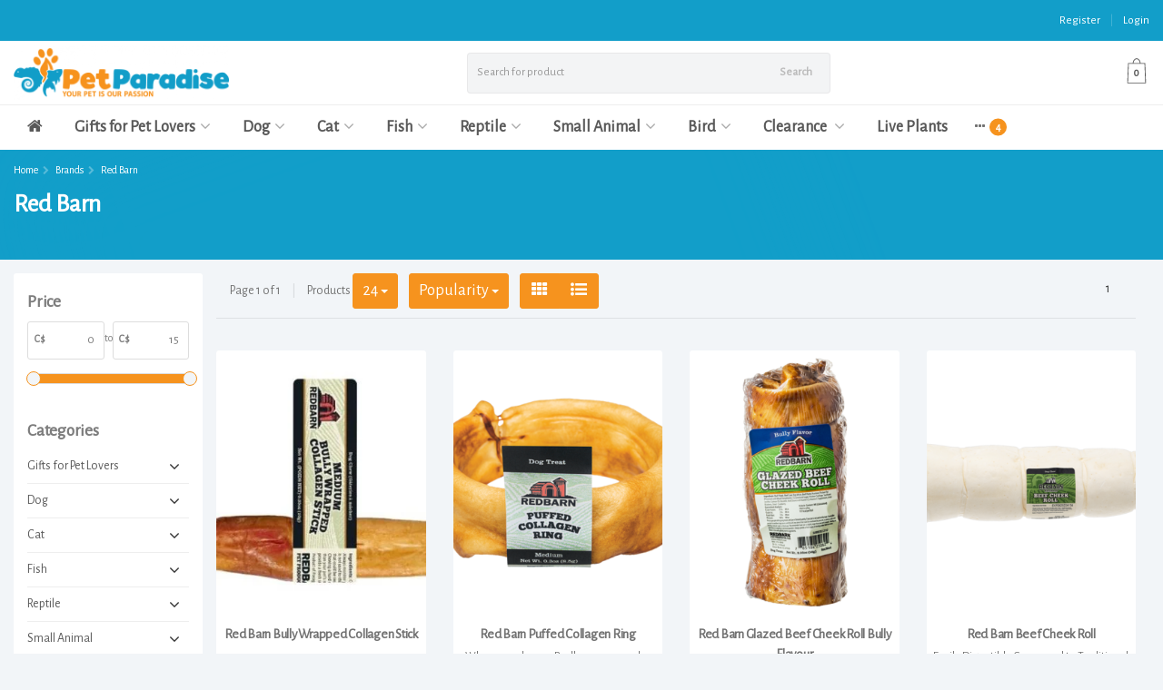

--- FILE ---
content_type: text/html;charset=utf-8
request_url: https://www.mypetparadise.ca/brands/red-barn/
body_size: 39761
content:
<!DOCTYPE HTML>
<html lang="en">
  <!--  Theme Satisfy developed by Frontlabel - v1.63 - 7-10-2021 - NoAm --->
  <head>
    <meta charset="utf-8"/>
<!-- [START] 'blocks/head.rain' -->
<!--

  (c) 2008-2026 Lightspeed Netherlands B.V.
  http://www.lightspeedhq.com
  Generated: 24-01-2026 @ 01:45:48

-->
<link rel="canonical" href="https://www.mypetparadise.ca/brands/red-barn/"/>
<link rel="alternate" href="https://www.mypetparadise.ca/index.rss" type="application/rss+xml" title="New products"/>
<meta name="robots" content="noodp,noydir"/>
<meta property="og:url" content="https://www.mypetparadise.ca/brands/red-barn/?source=facebook"/>
<meta property="og:site_name" content="Pet Paradise"/>
<meta property="og:title" content="Red Barn"/>
<meta property="og:description" content="Pet Paradise is a full-service pet, pet food, and pet supplies superstore located in London &amp; Cambridge, ON. Need top-quality pet supplies? We&#039;re your experts!"/>
<script src="https://www.powr.io/powr.js?external-type=lightspeed"></script>
<!--[if lt IE 9]>
<script src="https://cdn.shoplightspeed.com/assets/html5shiv.js?2025-02-20"></script>
<![endif]-->
<!-- [END] 'blocks/head.rain' -->
    <title>Red Barn - Pet Paradise</title>
    <meta name="description" content="Pet Paradise is a full-service pet, pet food, and pet supplies superstore located in London &amp; Cambridge, ON. Need top-quality pet supplies? We&#039;re your experts!">
    <meta name="keywords" content="Red, Barn, pet, store, food, reptile, aquarium, hamster, fish, aquascape, terrarium, vivarium, supplies, cat, dog, small, animal, reptile, canada, accessories, toy, toys, cage, wheel, ball, bark">  
    <meta name="viewport" content="width=device-width, initial-scale=1, minimum-scale=1, maximum-scale=1, user-scalable=0"/>
    <meta name="apple-mobile-web-app-capable" content="yes">
    <meta name="apple-mobile-web-app-status-bar-style" content="black"><meta property="og:type" content="website" />
    <meta property="og:description" content="Pet Paradise is a full-service pet, pet food, and pet supplies superstore located in London &amp; Cambridge, ON. Need top-quality pet supplies? We&#039;re your experts!" />
            <meta http-equiv="X-UA-Compatible" content="IE=Edge">
    
                      
                  
        <meta itemprop="price" content="0.00" />
        <meta itemprop="priceCurrency" content="CAD" />
  

    <link rel="canonical" href="https://www.mypetparadise.ca/brands/red-barn/" />
    <link rel="shortcut icon" href="https://cdn.shoplightspeed.com/shops/625629/themes/9939/v/554885/assets/favicon.ico?20220627160923" type="image/x-icon" />
    <link rel="stylesheet" href="//fonts.googleapis.com/css?family=Alegreya+Sans">
    <link rel="stylesheet" href="//fonts.googleapis.com/css?family=Alegreya+Sans">
    <link rel="stylesheet" href="https://cdn.shoplightspeed.com/shops/625629/themes/9939/assets/font-awesome-min.css?20240815184039">
    <link rel="stylesheet" href="https://cdn.shoplightspeed.com/shops/625629/themes/9939/assets/bootstrap-min.css?20240815184039">

    <link rel="stylesheet" href="https://cdn.shoplightspeed.com/shops/625629/themes/9939/assets/style.css??20240815184039-260124-014548" />   
        <link rel="stylesheet" href="https://cdn.shoplightspeed.com/shops/625629/themes/9939/assets/settings.css?4?20240815184039" />  
        <link rel="stylesheet" href="https://cdn.shoplightspeed.com/shops/625629/themes/9939/assets/owl-carousel-min.css??20240815184039" /> 
    <link rel="stylesheet" href="https://cdn.shoplightspeed.com/shops/625629/themes/9939/assets/custom.css??20240815184039-260124-014548" />
  
    <script src="https://cdn.shoplightspeed.com/shops/625629/themes/9939/assets/jquery-min.js?20240815184039"></script>
    <script src="https://cdn.shoplightspeed.com/shops/625629/themes/9939/assets/jquery-lazy-min.js?20240815184039"></script>
        <script src="https://cdn.shoplightspeed.com/assets/jquery-ui-1-10-1.js?2025-02-20"></script> 
            <script src="https://cdn.shoplightspeed.com/assets/gui.js?2025-02-20"></script>
    <script src="https://cdn.shoplightspeed.com/assets/gui-responsive-2-0.js?2025-02-20"></script> 
        
    <!--[if lt IE 9]>
    <link rel="stylesheet" href="https://cdn.shoplightspeed.com/shops/625629/themes/9939/assets/style-ie.css?20240815184039" />
    <![endif]-->
  </head>
  <body class=" nav-2 navself-helper osx">            
    <div class="wrapper collection collection red-barn">
      <header class="navself  secondnav">
            <div class="topnav">
                <div class="container-fluid">
                    <div class="row">
                        <div class="col-sm-6 topnav-usp hidden-xs hidden-sm">
                                                    </div>
                        <div class="col-xs-12 col-md-6">
                                                        <div class="pull-right plsm account phone">
                                <ul>
                                    <li><i class="fa fa-phone"></i> <strong><a href="tel:"></a></strong></li>
                                </ul>
                            </div>
                            
                            <!-- LANGUAGE VALUTA -->
                            <div class="langcur pull-right">
                                <ul>
                                                                      </ul>
                            </div>
                            <!-- /LANGUAGE VALUTA -->
                            <!-- ACCOUNT -->
                            <div class="account hidden-xs">
                                <ul>
                                                                        <li><a href="https://www.mypetparadise.ca/account/" title="My account">Login </a></li>
                                    <li class="divider">|</li>
                                    <li><a href="https://www.mypetparadise.ca/account/register/" title="Register">Register </a></li>
                                                                    </ul>
                            </div>
                            <!-- /ACCOUNT -->
                        </div>
                    </div>
                </div>
            </div>


  
             
            	<!-- NAVIGATION -->
            <div class="navigation nav-2 option-2">
                                  
                <div class="container-fluid">
                    <div class="shoppingcart">
                        <a href="https://www.mypetparadise.ca/cart/" title="Cart">
                                      <svg xmlns="http://www.w3.org/2000/svg" class="shoppingbag" x="0px" y="0px"
            viewBox="0 0 65.2 65.2" style="enable-background:new 0 0 65.2 65.2;" xml:space="preserve" height="32">
              <path d="M54.6,12.6h-12c-0.4-6.7-4.7-12-10-12c-5.3,0-9.6,5.3-10,12h-12l-2.1,52h48.1L54.6,12.6z M32.6,2.6c4.2,0,7.6,4.4,8,10H24.6
              C25,7,28.4,2.6,32.6,2.6z M10.6,62.6l1.9-48h40.1l1.9,48H10.6z"/>
            </svg>
                                    </a>
                        <span class="cart">
              <span class="cart-total-quantity">0</span>
                        </span>
                    </div>

                    
                  	<div class="first-section hidden-xs hidden-sm">
                      <div class="logo">
                        <a class="" href="https://www.mypetparadise.ca/">
                          <img src="https://cdn.shoplightspeed.com/shops/625629/themes/9939/v/550668/assets/logo-non-scroll.png?20220620200909" class="light-version" alt="Welcome to Pet Paradise" />
                        </a>
                      </div>
                     <!-- SEARCH -->
                        <div class="searchtop ">
                            
                            <div class="search hidden-xs">
                                <form class="" role="search" action="https://www.mypetparadise.ca/search/" method="get" id="form_search">
                                    <div class="input-group">
                                        <div class="inputholder">
                                            <input type="text" class="form-control" autocomplete="off" placeholder="Search for product" name="q" id="srch">
                                            <button type="submit" class="searchbtn">Search</button>
                                        </div>
                                    </div>
                                    <div class="autocomplete">
                                        <div class="arrow"></div>
                                        <div class="products-livesearch"></div>
                                        <div class="more">
                                            <a href="#">View all results <span>(0)</span></a>
                                        </div>
                                        <div class="notfound">No products found...</div>
                                    </div>
                                </form>
                            </div>
                        </div>
                        <!-- /SEARCH -->
                      <div class="right-section">
                        
                                              <!-- CART -->
                        <div class="carttop">
                            <a href="https://www.mypetparadise.ca/cart/" title="Cart">
                        <svg xmlns="http://www.w3.org/2000/svg" class="shoppingbag" x="0px" y="0px"
            viewBox="0 0 65.2 65.2" style="enable-background:new 0 0 65.2 65.2;" xml:space="preserve" height="32">
              <path d="M54.6,12.6h-12c-0.4-6.7-4.7-12-10-12c-5.3,0-9.6,5.3-10,12h-12l-2.1,52h48.1L54.6,12.6z M32.6,2.6c4.2,0,7.6,4.4,8,10H24.6
              C25,7,28.4,2.6,32.6,2.6z M10.6,62.6l1.9-48h40.1l1.9,48H10.6z"/>
            </svg>
                                      <span class="cart">
              <span class="cart-total-quantity">0</span>
            </span>
          </a>
                            <div class="view-cart">
                                <div class="cartproduct text-center">
  <span class="empty">Your cart is empty<svg version="1.1" class="shoppingbag" xmlns="http://www.w3.org/2000/svg" xmlns:xlink="http://www.w3.org/1999/xlink" x="0px" y="0px" viewBox="0 0 65.2 65.2" style="enable-background:new 0 0 65.2 65.2;" xml:space="preserve"><path d="M54.6,12.6h-12c-0.4-6.7-4.7-12-10-12c-5.3,0-9.6,5.3-10,12h-12l-2.1,52h48.1L54.6,12.6z M32.6,2.6c4.2,0,7.6,4.4,8,10H24.6C25,7,28.4,2.6,32.6,2.6z M10.6,62.6l1.9-48h40.1l1.9,48H10.6z"/></svg></span>
</div>

  

                            </div>
                        </div>
                        <!-- /CART -->
                        
                      </div>
											 
                        
                    </div>
                  
                  
                    <!-- MEGANAV -->
                    <nav class="nav desktop meganav hidden-xs hidden-sm">
                        <ul class="visible-links">
                            <li class="item home hidden-xs hidden-sm">
                                <a class="itemlink" href="https://www.mypetparadise.ca/"><i class="fa fa-home" aria-hidden="true"></i></a>
                            </li>

                                                        <li class="item sub classicmenu gifts-for-pet-lovers">
                                <a class="itemlink" href="https://www.mypetparadise.ca/gifts-for-pet-lovers-4761600/" title="Gifts for Pet Lovers" >Gifts for Pet Lovers<i class="fa fa-angle-down" aria-hidden="true"></i></a>                                  <ul class="subnav">
                                                                                                           <li class="col-sm-2 nopaddingr nosub">
                                        <ul>
                                            <li class="subheader"><a href="https://www.mypetparadise.ca/gifts-for-pet-lovers-4761600/stickers/" title="Stickers" >Stickers</a>                                             </li>



                                        </ul>
                                    </li>
                                                                        <li class="col-sm-2 nopaddingr nosub">
                                        <ul>
                                            <li class="subheader"><a href="https://www.mypetparadise.ca/gifts-for-pet-lovers-4761600/mugs/" title="mugs" >mugs</a>                                             </li>



                                        </ul>
                                    </li>
                                                                        <li class="col-sm-2 nopaddingr nosub">
                                        <ul>
                                            <li class="subheader"><a href="https://www.mypetparadise.ca/gifts-for-pet-lovers-4761600/other/" title="Other" >Other</a>                                             </li>



                                        </ul>
                                    </li>
                                                                     </ul>
                                                            </li>
                                                        <li class="item sub classicmenu dog">
                                <a class="itemlink" href="https://www.mypetparadise.ca/dog/" title="Dog"  data-featured-url="https://cdn.shoplightspeed.com/shops/625629/files/45865932/280x200x1/dog.jpg" data-original-url="https://cdn.shoplightspeed.com/shops/625629/files/45865932/280x200x1/dog.jpg" >Dog<i class="fa fa-angle-down" aria-hidden="true"></i></a>                                  <ul class="subnav">
                                                                        <li class="col-sm-3">
                                        <ul>
                                            <li class="img-category-stage">
                                                <img src="https://cdn.shoplightspeed.com/shops/625629/files/45865932/280x200x1/dog.jpg" width="280" height="200" alt="Dog" title="Dog" data-original-url="https://cdn.shoplightspeed.com/shops/625629/files/45865932/280x200x1/dog.jpg" class="img-responsive navcat" />
                                            </li>
                                        </ul>
                                    </li>
                                                                                                           <li class="col-sm-2 nopaddingr nosub">
                                        <ul>
                                            <li class="subheader"><a href="https://www.mypetparadise.ca/dog/toys/" title="Toys" >Toys</a>                                             </li>



                                        </ul>
                                    </li>
                                                                        <li class="col-sm-2 nopaddingr">
                                        <ul>
                                            <li class="subheader"><a href="https://www.mypetparadise.ca/dog/grooming-supplies/" title="Grooming Supplies" >Grooming Supplies<i class="fa fa-angle-down" aria-hidden="true"></i></a>                                                 <ul>
                                                                                                        <li><a href="https://www.mypetparadise.ca/dog/grooming-supplies/brushes/" >Brushes</a>
                                                                                                          </li>
                                                                                                        <li><a href="https://www.mypetparadise.ca/dog/grooming-supplies/nail-clippers-grinders/" >Nail Clippers &amp; Grinders</a>
                                                                                                          </li>
                                                                                                        <li><a href="https://www.mypetparadise.ca/dog/grooming-supplies/shampoo-conditioner/" >Shampoo &amp; Conditioner</a>
                                                                                                          </li>
                                                                                                        <li><a href="https://www.mypetparadise.ca/dog/grooming-supplies/wipes/" >Wipes</a>
                                                                                                          </li>
                                                                                                        <li><a href="https://www.mypetparadise.ca/dog/grooming-supplies/ear-care/" >Ear Care</a>
                                                                                                          </li>
                                                                                                        <li><a href="https://www.mypetparadise.ca/dog/grooming-supplies/eye-care/" >Eye Care</a>
                                                                                                          </li>
                                                                                                        <li><a href="https://www.mypetparadise.ca/dog/grooming-supplies/sprays-caloune/" >Sprays &amp; Caloune</a>
                                                                                                          </li>
                                                                                                        <li><a href="https://www.mypetparadise.ca/dog/grooming-supplies/scissors/" >Scissors</a>
                                                                                                          </li>
                                                                                                    </ul>
                                                                                            </li>



                                        </ul>
                                    </li>
                                                                        <li class="col-sm-2 nopaddingr">
                                        <ul>
                                            <li class="subheader"><a href="https://www.mypetparadise.ca/dog/food-treats/" title="Food &amp; Treats" >Food &amp; Treats<i class="fa fa-angle-down" aria-hidden="true"></i></a>                                                 <ul>
                                                                                                        <li><a href="https://www.mypetparadise.ca/dog/food-treats/treats/" >Treats<i class="fa fa-angle-down" aria-hidden="true"></i></a>
                                                                                                      <ul>
                                                                                                        <li><a href="https://www.mypetparadise.ca/dog/food-treats/treats/bones/" >Bones</a>
                                                    </li>
                                                                                                    </ul>
                                                                                                    </li>
                                                                                                        <li><a href="https://www.mypetparadise.ca/dog/food-treats/dry/" >Dry</a>
                                                                                                          </li>
                                                                                                        <li><a href="https://www.mypetparadise.ca/dog/food-treats/canned/" >Canned</a>
                                                                                                          </li>
                                                                                                        <li><a href="https://www.mypetparadise.ca/dog/food-treats/freeze-dried-raw/" >Freeze Dried Raw</a>
                                                                                                          </li>
                                                                                                        <li><a href="https://www.mypetparadise.ca/dog/food-treats/frozen-raw/" >Frozen Raw</a>
                                                                                                          </li>
                                                                                                    </ul>
                                                                                            </li>



                                        </ul>
                                    </li>
                                                                        <li class="col-sm-2 nopaddingr nosub">
                                        <ul>
                                            <li class="subheader"><a href="https://www.mypetparadise.ca/dog/beds/" title="Beds" >Beds</a>                                             </li>



                                        </ul>
                                    </li>
                                                                        <li class="col-sm-2 nopaddingr nosub">
                                        <ul>
                                            <li class="subheader"><a href="https://www.mypetparadise.ca/dog/training-aids/" title="Training Aids" >Training Aids</a>                                             </li>



                                        </ul>
                                    </li>
                                                                        <li class="col-sm-2 nopaddingr nosub">
                                        <ul>
                                            <li class="subheader"><a href="https://www.mypetparadise.ca/dog/misc-accessories/" title="Misc Accessories" >Misc Accessories</a>                                             </li>



                                        </ul>
                                    </li>
                                                                        <li class="col-sm-2 nopaddingr">
                                        <ul>
                                            <li class="subheader"><a href="https://www.mypetparadise.ca/dog/healthcare/" title="Healthcare" >Healthcare<i class="fa fa-angle-down" aria-hidden="true"></i></a>                                                 <ul>
                                                                                                        <li><a href="https://www.mypetparadise.ca/dog/healthcare/supplements/" >Supplements</a>
                                                                                                          </li>
                                                                                                        <li><a href="https://www.mypetparadise.ca/dog/healthcare/dental-care/" >Dental Care</a>
                                                                                                          </li>
                                                                                                        <li><a href="https://www.mypetparadise.ca/dog/healthcare/flea-tick-control/" >Flea &amp; Tick Control</a>
                                                                                                          </li>
                                                                                                        <li><a href="https://www.mypetparadise.ca/dog/healthcare/other/" >Other</a>
                                                                                                          </li>
                                                                                                    </ul>
                                                                                            </li>



                                        </ul>
                                    </li>
                                                                        <li class="col-sm-2 nopaddingr">
                                        <ul>
                                            <li class="subheader"><a href="https://www.mypetparadise.ca/dog/collars-leashes-harnesses/" title="Collars, Leashes &amp; Harnesses" >Collars, Leashes &amp; Harnesses<i class="fa fa-angle-down" aria-hidden="true"></i></a>                                                 <ul>
                                                                                                        <li><a href="https://www.mypetparadise.ca/dog/collars-leashes-harnesses/harness/" >Harness</a>
                                                                                                          </li>
                                                                                                        <li><a href="https://www.mypetparadise.ca/dog/collars-leashes-harnesses/leashes/" >Leashes<i class="fa fa-angle-down" aria-hidden="true"></i></a>
                                                                                                      <ul>
                                                                                                        <li><a href="https://www.mypetparadise.ca/dog/collars-leashes-harnesses/leashes/jogging-leash/" >Jogging Leash</a>
                                                    </li>
                                                                                                        <li><a href="https://www.mypetparadise.ca/dog/collars-leashes-harnesses/leashes/metal-leash/" >Metal Leash</a>
                                                    </li>
                                                                                                        <li><a href="https://www.mypetparadise.ca/dog/collars-leashes-harnesses/leashes/nylon-leashes/" >Nylon Leashes</a>
                                                    </li>
                                                                                                        <li><a href="https://www.mypetparadise.ca/dog/collars-leashes-harnesses/leashes/leather-leashes/" >Leather Leashes</a>
                                                    </li>
                                                                                                        <li><a href="https://www.mypetparadise.ca/dog/collars-leashes-harnesses/leashes/water-proof-leashes/" >Water Proof Leashes</a>
                                                    </li>
                                                                                                        <li><a href="https://www.mypetparadise.ca/dog/collars-leashes-harnesses/leashes/retractable/" >Retractable</a>
                                                    </li>
                                                                                                    </ul>
                                                                                                    </li>
                                                                                                        <li><a href="https://www.mypetparadise.ca/dog/collars-leashes-harnesses/collars/" >Collars</a>
                                                                                                          </li>
                                                                                                        <li><a href="https://www.mypetparadise.ca/dog/collars-leashes-harnesses/couplings/" >Couplings</a>
                                                                                                          </li>
                                                                                                        <li><a href="https://www.mypetparadise.ca/dog/collars-leashes-harnesses/e-collars-cones/" >E- Collars (Cones)</a>
                                                                                                          </li>
                                                                                                        <li><a href="https://www.mypetparadise.ca/dog/collars-leashes-harnesses/tie-outs-stakes/" >Tie outs &amp; Stakes</a>
                                                                                                          </li>
                                                                                                    </ul>
                                                                                            </li>



                                        </ul>
                                    </li>
                                                                        <li class="col-sm-2 nopaddingr nosub">
                                        <ul>
                                            <li class="subheader"><a href="https://www.mypetparadise.ca/dog/waste-solutions/" title="Waste Solutions" >Waste Solutions</a>                                             </li>



                                        </ul>
                                    </li>
                                                                        <li class="col-sm-2 nopaddingr">
                                        <ul>
                                            <li class="subheader"><a href="https://www.mypetparadise.ca/dog/dishes-feeding-accessories/" title="Dishes &amp; Feeding Accessories" >Dishes &amp; Feeding Accessories<i class="fa fa-angle-down" aria-hidden="true"></i></a>                                                 <ul>
                                                                                                        <li><a href="https://www.mypetparadise.ca/dog/dishes-feeding-accessories/slow-feeders-puzzles/" >Slow Feeders &amp; Puzzles</a>
                                                                                                          </li>
                                                                                                        <li><a href="https://www.mypetparadise.ca/dog/dishes-feeding-accessories/treat-makers/" >Treat Makers</a>
                                                                                                          </li>
                                                                                                        <li><a href="https://www.mypetparadise.ca/dog/dishes-feeding-accessories/ceramic-dishes/" >Ceramic Dishes</a>
                                                                                                          </li>
                                                                                                        <li><a href="https://www.mypetparadise.ca/dog/dishes-feeding-accessories/stainless-steel-dishes/" >Stainless Steel Dishes</a>
                                                                                                          </li>
                                                                                                        <li><a href="https://www.mypetparadise.ca/dog/dishes-feeding-accessories/double-diner/" >Double Diner</a>
                                                                                                          </li>
                                                                                                        <li><a href="https://www.mypetparadise.ca/dog/dishes-feeding-accessories/place-mats/" >Place Mats</a>
                                                                                                          </li>
                                                                                                        <li><a href="https://www.mypetparadise.ca/dog/dishes-feeding-accessories/travel/" >Travel</a>
                                                                                                          </li>
                                                                                                    </ul>
                                                                                            </li>



                                        </ul>
                                    </li>
                                                                        <li class="col-sm-2 nopaddingr nosub">
                                        <ul>
                                            <li class="subheader"><a href="https://www.mypetparadise.ca/dog/stain-odour-solutions/" title="Stain &amp; Odour Solutions" >Stain &amp; Odour Solutions</a>                                             </li>



                                        </ul>
                                    </li>
                                                                        <li class="col-sm-2 nopaddingr">
                                        <ul>
                                            <li class="subheader"><a href="https://www.mypetparadise.ca/dog/apparel/" title="Apparel" >Apparel<i class="fa fa-angle-down" aria-hidden="true"></i></a>                                                 <ul>
                                                                                                        <li><a href="https://www.mypetparadise.ca/dog/apparel/boots/" >Boots</a>
                                                                                                          </li>
                                                                                                        <li><a href="https://www.mypetparadise.ca/dog/apparel/coats/" >Coats</a>
                                                                                                          </li>
                                                                                                        <li><a href="https://www.mypetparadise.ca/dog/apparel/sweaters/" >Sweaters</a>
                                                                                                          </li>
                                                                                                        <li><a href="https://www.mypetparadise.ca/dog/apparel/holiday-themed/" >Holiday Themed</a>
                                                                                                          </li>
                                                                                                        <li><a href="https://www.mypetparadise.ca/dog/apparel/bandanas/" >Bandanas</a>
                                                                                                          </li>
                                                                                                        <li><a href="https://www.mypetparadise.ca/dog/apparel/bow-ties/" >Bow Ties</a>
                                                                                                          </li>
                                                                                                        <li><a href="https://www.mypetparadise.ca/dog/apparel/hats/" >Hats</a>
                                                                                                          </li>
                                                                                                        <li><a href="https://www.mypetparadise.ca/dog/apparel/recovery-suit/" >Recovery Suit</a>
                                                                                                          </li>
                                                                                                    </ul>
                                                                                            </li>



                                        </ul>
                                    </li>
                                                                        <li class="col-sm-2 nopaddingr">
                                        <ul>
                                            <li class="subheader"><a href="https://www.mypetparadise.ca/dog/carriers-crates-play-pens/" title="Carriers , Crates &amp; Play Pens" >Carriers , Crates &amp; Play Pens<i class="fa fa-angle-down" aria-hidden="true"></i></a>                                                 <ul>
                                                                                                        <li><a href="https://www.mypetparadise.ca/dog/carriers-crates-play-pens/plastic-crates/" >Plastic Crates</a>
                                                                                                          </li>
                                                                                                        <li><a href="https://www.mypetparadise.ca/dog/carriers-crates-play-pens/wire-crates/" >Wire Crates</a>
                                                                                                          </li>
                                                                                                        <li><a href="https://www.mypetparadise.ca/dog/carriers-crates-play-pens/soft-carries/" >Soft Carries</a>
                                                                                                          </li>
                                                                                                        <li><a href="https://www.mypetparadise.ca/dog/carriers-crates-play-pens/play-pens/" >Play Pens</a>
                                                                                                          </li>
                                                                                                    </ul>
                                                                                            </li>



                                        </ul>
                                    </li>
                                                                        <li class="col-sm-2 nopaddingr nosub">
                                        <ul>
                                            <li class="subheader"><a href="https://www.mypetparadise.ca/dog/special-order-products/" title="Special Order Products" >Special Order Products</a>                                             </li>



                                        </ul>
                                    </li>
                                                                     </ul>
                                                            </li>
                                                        <li class="item sub classicmenu cat">
                                <a class="itemlink" href="https://www.mypetparadise.ca/cat/" title="Cat"  data-featured-url="https://cdn.shoplightspeed.com/shops/625629/files/45865965/280x200x1/cat.jpg" data-original-url="https://cdn.shoplightspeed.com/shops/625629/files/45865965/280x200x1/cat.jpg" >Cat<i class="fa fa-angle-down" aria-hidden="true"></i></a>                                  <ul class="subnav">
                                                                        <li class="col-sm-3">
                                        <ul>
                                            <li class="img-category-stage">
                                                <img src="https://cdn.shoplightspeed.com/shops/625629/files/45865965/280x200x1/cat.jpg" width="280" height="200" alt="Cat" title="Cat" data-original-url="https://cdn.shoplightspeed.com/shops/625629/files/45865965/280x200x1/cat.jpg" class="img-responsive navcat" />
                                            </li>
                                        </ul>
                                    </li>
                                                                                                           <li class="col-sm-2 nopaddingr">
                                        <ul>
                                            <li class="subheader"><a href="https://www.mypetparadise.ca/cat/food-treats/" title="Food &amp; Treats" >Food &amp; Treats<i class="fa fa-angle-down" aria-hidden="true"></i></a>                                                 <ul>
                                                                                                        <li><a href="https://www.mypetparadise.ca/cat/food-treats/dry/" >Dry</a>
                                                                                                          </li>
                                                                                                        <li><a href="https://www.mypetparadise.ca/cat/food-treats/canned/" >Canned</a>
                                                                                                          </li>
                                                                                                        <li><a href="https://www.mypetparadise.ca/cat/food-treats/frozen-raw/" >Frozen Raw</a>
                                                                                                          </li>
                                                                                                        <li><a href="https://www.mypetparadise.ca/cat/food-treats/freeze-dried/" >Freeze Dried</a>
                                                                                                          </li>
                                                                                                        <li><a href="https://www.mypetparadise.ca/cat/food-treats/treats/" >Treats</a>
                                                                                                          </li>
                                                                                                    </ul>
                                                                                            </li>



                                        </ul>
                                    </li>
                                                                        <li class="col-sm-2 nopaddingr nosub">
                                        <ul>
                                            <li class="subheader"><a href="https://www.mypetparadise.ca/cat/toys/" title="Toys" >Toys</a>                                             </li>



                                        </ul>
                                    </li>
                                                                        <li class="col-sm-2 nopaddingr nosub">
                                        <ul>
                                            <li class="subheader"><a href="https://www.mypetparadise.ca/cat/scratchers-furniture/" title="Scratchers &amp; Furniture" >Scratchers &amp; Furniture</a>                                             </li>



                                        </ul>
                                    </li>
                                                                        <li class="col-sm-2 nopaddingr">
                                        <ul>
                                            <li class="subheader"><a href="https://www.mypetparadise.ca/cat/grooming-supplies/" title="Grooming Supplies" >Grooming Supplies<i class="fa fa-angle-down" aria-hidden="true"></i></a>                                                 <ul>
                                                                                                        <li><a href="https://www.mypetparadise.ca/cat/grooming-supplies/shampoo-conditioner/" >shampoo &amp; Conditioner</a>
                                                                                                          </li>
                                                                                                        <li><a href="https://www.mypetparadise.ca/cat/grooming-supplies/eye-care/" >Eye Care</a>
                                                                                                          </li>
                                                                                                        <li><a href="https://www.mypetparadise.ca/cat/grooming-supplies/brushes/" >Brushes</a>
                                                                                                          </li>
                                                                                                        <li><a href="https://www.mypetparadise.ca/cat/grooming-supplies/nail-clippers/" >Nail Clippers</a>
                                                                                                          </li>
                                                                                                    </ul>
                                                                                            </li>



                                        </ul>
                                    </li>
                                                                        <li class="col-sm-2 nopaddingr nosub">
                                        <ul>
                                            <li class="subheader"><a href="https://www.mypetparadise.ca/cat/stain-odour-solutions/" title="Stain &amp; Odour Solutions" >Stain &amp; Odour Solutions</a>                                             </li>



                                        </ul>
                                    </li>
                                                                        <li class="col-sm-2 nopaddingr nosub">
                                        <ul>
                                            <li class="subheader"><a href="https://www.mypetparadise.ca/cat/misc-accessories/" title="Misc Accessories" >Misc Accessories</a>                                             </li>



                                        </ul>
                                    </li>
                                                                        <li class="col-sm-2 nopaddingr">
                                        <ul>
                                            <li class="subheader"><a href="https://www.mypetparadise.ca/cat/dishes-feeding-accessories/" title="Dishes &amp; Feeding Accessories" >Dishes &amp; Feeding Accessories<i class="fa fa-angle-down" aria-hidden="true"></i></a>                                                 <ul>
                                                                                                        <li><a href="https://www.mypetparadise.ca/cat/dishes-feeding-accessories/water-fountains/" >Water Fountains<i class="fa fa-angle-down" aria-hidden="true"></i></a>
                                                                                                      <ul>
                                                                                                        <li><a href="https://www.mypetparadise.ca/cat/dishes-feeding-accessories/water-fountains/replacment-filters-and-parts/" >Replacment Filters and Parts</a>
                                                    </li>
                                                                                                    </ul>
                                                                                                    </li>
                                                                                                        <li><a href="https://www.mypetparadise.ca/cat/dishes-feeding-accessories/dishes/" >Dishes<i class="fa fa-angle-down" aria-hidden="true"></i></a>
                                                                                                      <ul>
                                                                                                        <li><a href="https://www.mypetparadise.ca/cat/dishes-feeding-accessories/dishes/ceramic/" >Ceramic</a>
                                                    </li>
                                                                                                        <li><a href="https://www.mypetparadise.ca/cat/dishes-feeding-accessories/dishes/stainless-steel/" >Stainless Steel</a>
                                                    </li>
                                                                                                        <li><a href="https://www.mypetparadise.ca/cat/dishes-feeding-accessories/dishes/slow-feeders/" >Slow Feeders</a>
                                                    </li>
                                                                                                    </ul>
                                                                                                    </li>
                                                                                                        <li><a href="https://www.mypetparadise.ca/cat/dishes-feeding-accessories/canned-food-covers/" >Canned Food Covers</a>
                                                                                                          </li>
                                                                                                        <li><a href="https://www.mypetparadise.ca/cat/dishes-feeding-accessories/place-mats/" >Place Mats</a>
                                                                                                          </li>
                                                                                                    </ul>
                                                                                            </li>



                                        </ul>
                                    </li>
                                                                        <li class="col-sm-2 nopaddingr">
                                        <ul>
                                            <li class="subheader"><a href="https://www.mypetparadise.ca/cat/collars-harnesses/" title="Collars &amp; Harnesses" >Collars &amp; Harnesses<i class="fa fa-angle-down" aria-hidden="true"></i></a>                                                 <ul>
                                                                                                        <li><a href="https://www.mypetparadise.ca/cat/collars-harnesses/collars/" >Collars</a>
                                                                                                          </li>
                                                                                                        <li><a href="https://www.mypetparadise.ca/cat/collars-harnesses/harnesses/" >Harnesses</a>
                                                                                                          </li>
                                                                                                    </ul>
                                                                                            </li>



                                        </ul>
                                    </li>
                                                                        <li class="col-sm-2 nopaddingr">
                                        <ul>
                                            <li class="subheader"><a href="https://www.mypetparadise.ca/cat/litter-litter-accessories/" title="Litter &amp; Litter Accessories" >Litter &amp; Litter Accessories<i class="fa fa-angle-down" aria-hidden="true"></i></a>                                                 <ul>
                                                                                                        <li><a href="https://www.mypetparadise.ca/cat/litter-litter-accessories/litter/" >Litter<i class="fa fa-angle-down" aria-hidden="true"></i></a>
                                                                                                      <ul>
                                                                                                        <li><a href="https://www.mypetparadise.ca/cat/litter-litter-accessories/litter/clay/" >Clay</a>
                                                    </li>
                                                                                                        <li><a href="https://www.mypetparadise.ca/cat/litter-litter-accessories/litter/natural/" >Natural</a>
                                                    </li>
                                                                                                    </ul>
                                                                                                    </li>
                                                                                                        <li><a href="https://www.mypetparadise.ca/cat/litter-litter-accessories/scoops/" >Scoops</a>
                                                                                                          </li>
                                                                                                        <li><a href="https://www.mypetparadise.ca/cat/litter-litter-accessories/pans/" >Pans</a>
                                                                                                          </li>
                                                                                                        <li><a href="https://www.mypetparadise.ca/cat/litter-litter-accessories/deodourizer/" >Deodourizer</a>
                                                                                                          </li>
                                                                                                    </ul>
                                                                                            </li>



                                        </ul>
                                    </li>
                                                                        <li class="col-sm-2 nopaddingr">
                                        <ul>
                                            <li class="subheader"><a href="https://www.mypetparadise.ca/cat/healthcare/" title="Healthcare" >Healthcare<i class="fa fa-angle-down" aria-hidden="true"></i></a>                                                 <ul>
                                                                                                        <li><a href="https://www.mypetparadise.ca/cat/healthcare/supplements/" >Supplements</a>
                                                                                                          </li>
                                                                                                        <li><a href="https://www.mypetparadise.ca/cat/healthcare/flea-tick-control/" >Flea &amp; Tick Control</a>
                                                                                                          </li>
                                                                                                        <li><a href="https://www.mypetparadise.ca/cat/healthcare/dental-care/" >Dental Care</a>
                                                                                                          </li>
                                                                                                    </ul>
                                                                                            </li>



                                        </ul>
                                    </li>
                                                                        <li class="col-sm-2 nopaddingr nosub">
                                        <ul>
                                            <li class="subheader"><a href="https://www.mypetparadise.ca/cat/carriers/" title="Carriers" >Carriers</a>                                             </li>



                                        </ul>
                                    </li>
                                                                        <li class="col-sm-2 nopaddingr nosub">
                                        <ul>
                                            <li class="subheader"><a href="https://www.mypetparadise.ca/cat/special-order-products/" title="Special Order Products" >Special Order Products</a>                                             </li>



                                        </ul>
                                    </li>
                                                                     </ul>
                                                            </li>
                                                        <li class="item sub classicmenu fish">
                                <a class="itemlink" href="https://www.mypetparadise.ca/fish/" title="Fish"  data-featured-url="https://cdn.shoplightspeed.com/shops/625629/files/46005480/280x200x1/fish.jpg" data-original-url="https://cdn.shoplightspeed.com/shops/625629/files/46005480/280x200x1/fish.jpg" >Fish<i class="fa fa-angle-down" aria-hidden="true"></i></a>                                  <ul class="subnav">
                                                                        <li class="col-sm-3">
                                        <ul>
                                            <li class="img-category-stage">
                                                <img src="https://cdn.shoplightspeed.com/shops/625629/files/46005480/280x200x1/fish.jpg" width="280" height="200" alt="Fish" title="Fish" data-original-url="https://cdn.shoplightspeed.com/shops/625629/files/46005480/280x200x1/fish.jpg" class="img-responsive navcat" />
                                            </li>
                                        </ul>
                                    </li>
                                                                                                           <li class="col-sm-2 nopaddingr">
                                        <ul>
                                            <li class="subheader"><a href="https://www.mypetparadise.ca/fish/artificial-natural-decoration/" title="Artificial &amp; Natural Decoration" >Artificial &amp; Natural Decoration<i class="fa fa-angle-down" aria-hidden="true"></i></a>                                                 <ul>
                                                                                                        <li><a href="https://www.mypetparadise.ca/fish/artificial-natural-decoration/driftwood/" >Driftwood</a>
                                                                                                          </li>
                                                                                                        <li><a href="https://www.mypetparadise.ca/fish/artificial-natural-decoration/ornaments/" >Ornaments</a>
                                                                                                          </li>
                                                                                                        <li><a href="https://www.mypetparadise.ca/fish/artificial-natural-decoration/fake-plants/" >Fake Plants</a>
                                                                                                          </li>
                                                                                                        <li><a href="https://www.mypetparadise.ca/fish/artificial-natural-decoration/bulk-stone/" >Bulk Stone</a>
                                                                                                          </li>
                                                                                                        <li><a href="https://www.mypetparadise.ca/fish/artificial-natural-decoration/tannin-pods-leaf-litter-black-water-supplies/" >Tannin Pods, Leaf Litter &amp; Black Water Supplies</a>
                                                                                                          </li>
                                                                                                    </ul>
                                                                                            </li>



                                        </ul>
                                    </li>
                                                                        <li class="col-sm-2 nopaddingr nosub">
                                        <ul>
                                            <li class="subheader"><a href="https://www.mypetparadise.ca/fish/nets-breeder-boxes-dividers/" title="Nets, Breeder Boxes  &amp; Dividers" >Nets, Breeder Boxes  &amp; Dividers</a>                                             </li>



                                        </ul>
                                    </li>
                                                                        <li class="col-sm-2 nopaddingr">
                                        <ul>
                                            <li class="subheader"><a href="https://www.mypetparadise.ca/fish/heaters-thermometers/" title="Heaters &amp; Thermometers" >Heaters &amp; Thermometers<i class="fa fa-angle-down" aria-hidden="true"></i></a>                                                 <ul>
                                                                                                        <li><a href="https://www.mypetparadise.ca/fish/heaters-thermometers/heaters/" >Heaters</a>
                                                                                                          </li>
                                                                                                        <li><a href="https://www.mypetparadise.ca/fish/heaters-thermometers/thermometers/" >Thermometers</a>
                                                                                                          </li>
                                                                                                    </ul>
                                                                                            </li>



                                        </ul>
                                    </li>
                                                                        <li class="col-sm-2 nopaddingr">
                                        <ul>
                                            <li class="subheader"><a href="https://www.mypetparadise.ca/fish/other-aquarium-supplies/" title="Other Aquarium Supplies" >Other Aquarium Supplies<i class="fa fa-angle-down" aria-hidden="true"></i></a>                                                 <ul>
                                                                                                        <li><a href="https://www.mypetparadise.ca/fish/other-aquarium-supplies/silicone-foam/" >Silicone &amp; Foam</a>
                                                                                                          </li>
                                                                                                        <li><a href="https://www.mypetparadise.ca/fish/other-aquarium-supplies/traps/" >Traps</a>
                                                                                                          </li>
                                                                                                    </ul>
                                                                                            </li>



                                        </ul>
                                    </li>
                                                                        <li class="col-sm-2 nopaddingr">
                                        <ul>
                                            <li class="subheader"><a href="https://www.mypetparadise.ca/fish/lighting/" title="Lighting" >Lighting<i class="fa fa-angle-down" aria-hidden="true"></i></a>                                                 <ul>
                                                                                                        <li><a href="https://www.mypetparadise.ca/fish/lighting/aquarium-light-fixtures/" >Aquarium Light Fixtures<i class="fa fa-angle-down" aria-hidden="true"></i></a>
                                                                                                      <ul>
                                                                                                        <li><a href="https://www.mypetparadise.ca/fish/lighting/aquarium-light-fixtures/t5-aquarium-light-fixtures/" >T5 Aquarium Light Fixtures</a>
                                                    </li>
                                                                                                        <li><a href="https://www.mypetparadise.ca/fish/lighting/aquarium-light-fixtures/t8-aquarium-light-fixtures/" >T8 Aquarium Light Fixtures</a>
                                                    </li>
                                                                                                        <li><a href="https://www.mypetparadise.ca/fish/lighting/aquarium-light-fixtures/led-aquarium-light-fixtures/" >LED Aquarium Light Fixtures</a>
                                                    </li>
                                                                                                    </ul>
                                                                                                    </li>
                                                                                                        <li><a href="https://www.mypetparadise.ca/fish/lighting/replacement-bulbs/" >Replacement Bulbs<i class="fa fa-angle-down" aria-hidden="true"></i></a>
                                                                                                      <ul>
                                                                                                        <li><a href="https://www.mypetparadise.ca/fish/lighting/replacement-bulbs/t5-light-bulbs/" >T5 Light Bulbs</a>
                                                    </li>
                                                                                                        <li><a href="https://www.mypetparadise.ca/fish/lighting/replacement-bulbs/t8-light-bulbs/" >T8 Light Bulbs</a>
                                                    </li>
                                                                                                        <li><a href="https://www.mypetparadise.ca/fish/lighting/replacement-bulbs/other/" >Other</a>
                                                    </li>
                                                                                                    </ul>
                                                                                                    </li>
                                                                                                    </ul>
                                                                                            </li>



                                        </ul>
                                    </li>
                                                                        <li class="col-sm-2 nopaddingr">
                                        <ul>
                                            <li class="subheader"><a href="https://www.mypetparadise.ca/fish/live-fish-plants/" title="Live Fish &amp; Plants" >Live Fish &amp; Plants<i class="fa fa-angle-down" aria-hidden="true"></i></a>                                                 <ul>
                                                                                                        <li><a href="https://www.mypetparadise.ca/fish/live-fish-plants/live-plants/" >Live Plants</a>
                                                                                                          </li>
                                                                                                    </ul>
                                                                                            </li>



                                        </ul>
                                    </li>
                                                                        <li class="col-sm-2 nopaddingr">
                                        <ul>
                                            <li class="subheader"><a href="https://www.mypetparadise.ca/fish/aquariums-kits-stands/" title="Aquariums, Kits &amp; Stands" >Aquariums, Kits &amp; Stands<i class="fa fa-angle-down" aria-hidden="true"></i></a>                                                 <ul>
                                                                                                        <li><a href="https://www.mypetparadise.ca/fish/aquariums-kits-stands/aquariums/" >Aquariums</a>
                                                                                                          </li>
                                                                                                        <li><a href="https://www.mypetparadise.ca/fish/aquariums-kits-stands/aquarium-kits/" >Aquarium Kits</a>
                                                                                                          </li>
                                                                                                        <li><a href="https://www.mypetparadise.ca/fish/aquariums-kits-stands/aquarium-stands/" >Aquarium Stands</a>
                                                                                                          </li>
                                                                                                        <li><a href="https://www.mypetparadise.ca/fish/aquariums-kits-stands/aquarium-lids/" >Aquarium Lids</a>
                                                                                                          </li>
                                                                                                    </ul>
                                                                                            </li>



                                        </ul>
                                    </li>
                                                                        <li class="col-sm-2 nopaddingr">
                                        <ul>
                                            <li class="subheader"><a href="https://www.mypetparadise.ca/fish/filtration-pumps-powerheads/" title="Filtration, Pumps &amp; Powerheads" >Filtration, Pumps &amp; Powerheads<i class="fa fa-angle-down" aria-hidden="true"></i></a>                                                 <ul>
                                                                                                        <li><a href="https://www.mypetparadise.ca/fish/filtration-pumps-powerheads/filters/" >Filters<i class="fa fa-angle-down" aria-hidden="true"></i></a>
                                                                                                      <ul>
                                                                                                        <li><a href="https://www.mypetparadise.ca/fish/filtration-pumps-powerheads/filters/sponge-filters/" >Sponge Filters</a>
                                                    </li>
                                                                                                        <li><a href="https://www.mypetparadise.ca/fish/filtration-pumps-powerheads/filters/internal-filters/" >Internal Filters</a>
                                                    </li>
                                                                                                        <li><a href="https://www.mypetparadise.ca/fish/filtration-pumps-powerheads/filters/canister-filters/" >Canister Filters</a>
                                                    </li>
                                                                                                        <li><a href="https://www.mypetparadise.ca/fish/filtration-pumps-powerheads/filters/hang-on-back-filters/" >Hang On Back Filters</a>
                                                    </li>
                                                                                                    </ul>
                                                                                                    </li>
                                                                                                        <li><a href="https://www.mypetparadise.ca/fish/filtration-pumps-powerheads/air-pumps-accessories/" >Air Pumps &amp; Accessories<i class="fa fa-angle-down" aria-hidden="true"></i></a>
                                                                                                      <ul>
                                                                                                        <li><a href="https://www.mypetparadise.ca/fish/filtration-pumps-powerheads/air-pumps-accessories/air-pumps/" >Air Pumps</a>
                                                    </li>
                                                                                                        <li><a href="https://www.mypetparadise.ca/fish/filtration-pumps-powerheads/air-pumps-accessories/air-stones/" >Air Stones</a>
                                                    </li>
                                                                                                        <li><a href="https://www.mypetparadise.ca/fish/filtration-pumps-powerheads/air-pumps-accessories/airline-tubing-splitters-check-valves-etc/" >Airline Tubing, Splitters, Check Valves etc</a>
                                                    </li>
                                                                                                    </ul>
                                                                                                    </li>
                                                                                                        <li><a href="https://www.mypetparadise.ca/fish/filtration-pumps-powerheads/filter-parts/" >Filter Parts</a>
                                                                                                          </li>
                                                                                                        <li><a href="https://www.mypetparadise.ca/fish/filtration-pumps-powerheads/filter-cartridges-media/" >Filter Cartridges &amp; Media</a>
                                                                                                          </li>
                                                                                                        <li><a href="https://www.mypetparadise.ca/fish/filtration-pumps-powerheads/powerheads/" >Powerheads</a>
                                                                                                          </li>
                                                                                                    </ul>
                                                                                            </li>



                                        </ul>
                                    </li>
                                                                        <li class="col-sm-2 nopaddingr">
                                        <ul>
                                            <li class="subheader"><a href="https://www.mypetparadise.ca/fish/aquarium-maintenance-supplies/" title="Aquarium Maintenance Supplies" >Aquarium Maintenance Supplies<i class="fa fa-angle-down" aria-hidden="true"></i></a>                                                 <ul>
                                                                                                        <li><a href="https://www.mypetparadise.ca/fish/aquarium-maintenance-supplies/syphons/" >Syphons</a>
                                                                                                          </li>
                                                                                                        <li><a href="https://www.mypetparadise.ca/fish/aquarium-maintenance-supplies/algae-scrubbers-brushes/" >Algae Scrubbers &amp; Brushes</a>
                                                                                                          </li>
                                                                                                    </ul>
                                                                                            </li>



                                        </ul>
                                    </li>
                                                                        <li class="col-sm-2 nopaddingr">
                                        <ul>
                                            <li class="subheader"><a href="https://www.mypetparadise.ca/fish/food-feeding-equipment/" title="Food &amp; Feeding Equipment" >Food &amp; Feeding Equipment<i class="fa fa-angle-down" aria-hidden="true"></i></a>                                                 <ul>
                                                                                                        <li><a href="https://www.mypetparadise.ca/fish/food-feeding-equipment/flake-foods/" >Flake Foods</a>
                                                                                                          </li>
                                                                                                        <li><a href="https://www.mypetparadise.ca/fish/food-feeding-equipment/pellet-granules-wafers/" >Pellet, Granules &amp; Wafers</a>
                                                                                                          </li>
                                                                                                        <li><a href="https://www.mypetparadise.ca/fish/food-feeding-equipment/repashy-fish-foods/" >Repashy Fish Foods</a>
                                                                                                          </li>
                                                                                                        <li><a href="https://www.mypetparadise.ca/fish/food-feeding-equipment/other/" >Other</a>
                                                                                                          </li>
                                                                                                        <li><a href="https://www.mypetparadise.ca/fish/food-feeding-equipment/shrimp-foods/" >Shrimp Foods</a>
                                                                                                          </li>
                                                                                                        <li><a href="https://www.mypetparadise.ca/fish/food-feeding-equipment/frozen-food/" >Frozen Food</a>
                                                                                                          </li>
                                                                                                        <li><a href="https://www.mypetparadise.ca/fish/food-feeding-equipment/freeze-dried/" >Freeze Dried</a>
                                                                                                          </li>
                                                                                                        <li><a href="https://www.mypetparadise.ca/fish/food-feeding-equipment/vacation-foods/" >Vacation Foods</a>
                                                                                                          </li>
                                                                                                        <li><a href="https://www.mypetparadise.ca/fish/food-feeding-equipment/feeding-tools-accessories/" >Feeding Tools &amp; Accessories</a>
                                                                                                          </li>
                                                                                                    </ul>
                                                                                            </li>



                                        </ul>
                                    </li>
                                                                        <li class="col-sm-2 nopaddingr">
                                        <ul>
                                            <li class="subheader"><a href="https://www.mypetparadise.ca/fish/healthcare-conditioner-supplements/" title="Healthcare, Conditioner &amp; Supplements" >Healthcare, Conditioner &amp; Supplements<i class="fa fa-angle-down" aria-hidden="true"></i></a>                                                 <ul>
                                                                                                        <li><a href="https://www.mypetparadise.ca/fish/healthcare-conditioner-supplements/medications/" >Medications</a>
                                                                                                          </li>
                                                                                                        <li><a href="https://www.mypetparadise.ca/fish/healthcare-conditioner-supplements/supplements-additives/" >Supplements &amp; Additives</a>
                                                                                                          </li>
                                                                                                        <li><a href="https://www.mypetparadise.ca/fish/healthcare-conditioner-supplements/conditioner/" >Conditioner</a>
                                                                                                          </li>
                                                                                                        <li><a href="https://www.mypetparadise.ca/fish/healthcare-conditioner-supplements/test-kits/" >Test Kits</a>
                                                                                                          </li>
                                                                                                    </ul>
                                                                                            </li>



                                        </ul>
                                    </li>
                                                                        <li class="col-sm-2 nopaddingr">
                                        <ul>
                                            <li class="subheader"><a href="https://www.mypetparadise.ca/fish/betta-tanks-accessories/" title="Betta Tanks &amp; Accessories" >Betta Tanks &amp; Accessories<i class="fa fa-angle-down" aria-hidden="true"></i></a>                                                 <ul>
                                                                                                        <li><a href="https://www.mypetparadise.ca/fish/betta-tanks-accessories/betta-tanks/" >Betta Tanks</a>
                                                                                                          </li>
                                                                                                        <li><a href="https://www.mypetparadise.ca/fish/betta-tanks-accessories/betta-gravel/" >Betta Gravel</a>
                                                                                                          </li>
                                                                                                        <li><a href="https://www.mypetparadise.ca/fish/betta-tanks-accessories/betta-foods/" >Betta Foods</a>
                                                                                                          </li>
                                                                                                        <li><a href="https://www.mypetparadise.ca/fish/betta-tanks-accessories/betta-decorations/" >Betta Decorations</a>
                                                                                                          </li>
                                                                                                        <li><a href="https://www.mypetparadise.ca/fish/betta-tanks-accessories/betta-healthcare/" >Betta Healthcare</a>
                                                                                                          </li>
                                                                                                    </ul>
                                                                                            </li>



                                        </ul>
                                    </li>
                                                                        <li class="col-sm-2 nopaddingr">
                                        <ul>
                                            <li class="subheader"><a href="https://www.mypetparadise.ca/fish/gravel-sand-plant-substrate/" title="Gravel, Sand &amp; Plant Substrate" >Gravel, Sand &amp; Plant Substrate<i class="fa fa-angle-down" aria-hidden="true"></i></a>                                                 <ul>
                                                                                                        <li><a href="https://www.mypetparadise.ca/fish/gravel-sand-plant-substrate/gravel/" >Gravel</a>
                                                                                                          </li>
                                                                                                        <li><a href="https://www.mypetparadise.ca/fish/gravel-sand-plant-substrate/plant-substrates/" >Plant Substrates</a>
                                                                                                          </li>
                                                                                                        <li><a href="https://www.mypetparadise.ca/fish/gravel-sand-plant-substrate/sand/" >Sand</a>
                                                                                                          </li>
                                                                                                    </ul>
                                                                                            </li>



                                        </ul>
                                    </li>
                                                                        <li class="col-sm-2 nopaddingr nosub">
                                        <ul>
                                            <li class="subheader"><a href="https://www.mypetparadise.ca/fish/plant-tools-c02-adhesive/" title="Plant Tools, C02 &amp; Adhesive" >Plant Tools, C02 &amp; Adhesive</a>                                             </li>



                                        </ul>
                                    </li>
                                                                        <li class="col-sm-2 nopaddingr nosub">
                                        <ul>
                                            <li class="subheader"><a href="https://www.mypetparadise.ca/fish/special-order-products/" title="Special Order Products" >Special Order Products</a>                                             </li>



                                        </ul>
                                    </li>
                                                                     </ul>
                                                            </li>
                                                        <li class="item sub classicmenu reptile">
                                <a class="itemlink" href="https://www.mypetparadise.ca/reptile/" title="Reptile"  data-featured-url="https://cdn.shoplightspeed.com/shops/625629/files/45866144/280x200x1/reptile.jpg" data-original-url="https://cdn.shoplightspeed.com/shops/625629/files/45866144/280x200x1/reptile.jpg" >Reptile<i class="fa fa-angle-down" aria-hidden="true"></i></a>                                  <ul class="subnav">
                                                                        <li class="col-sm-3">
                                        <ul>
                                            <li class="img-category-stage">
                                                <img src="https://cdn.shoplightspeed.com/shops/625629/files/45866144/280x200x1/reptile.jpg" width="280" height="200" alt="Reptile" title="Reptile" data-original-url="https://cdn.shoplightspeed.com/shops/625629/files/45866144/280x200x1/reptile.jpg" class="img-responsive navcat" />
                                            </li>
                                        </ul>
                                    </li>
                                                                                                           <li class="col-sm-2 nopaddingr">
                                        <ul>
                                            <li class="subheader"><a href="https://www.mypetparadise.ca/reptile/filters-pumps/" title="Filters &amp; Pumps" >Filters &amp; Pumps<i class="fa fa-angle-down" aria-hidden="true"></i></a>                                                 <ul>
                                                                                                        <li><a href="https://www.mypetparadise.ca/reptile/filters-pumps/filters/" >Filters</a>
                                                                                                          </li>
                                                                                                        <li><a href="https://www.mypetparadise.ca/reptile/filters-pumps/pumps/" >Pumps</a>
                                                                                                          </li>
                                                                                                        <li><a href="https://www.mypetparadise.ca/reptile/filters-pumps/cartridge-parts/" >Cartridge &amp; Parts</a>
                                                                                                          </li>
                                                                                                    </ul>
                                                                                            </li>



                                        </ul>
                                    </li>
                                                                        <li class="col-sm-2 nopaddingr">
                                        <ul>
                                            <li class="subheader"><a href="https://www.mypetparadise.ca/reptile/substrate/" title="Substrate" >Substrate<i class="fa fa-angle-down" aria-hidden="true"></i></a>                                                 <ul>
                                                                                                        <li><a href="https://www.mypetparadise.ca/reptile/substrate/terrarium-mats-liners/" >Terrarium Mats &amp; Liners</a>
                                                                                                          </li>
                                                                                                        <li><a href="https://www.mypetparadise.ca/reptile/substrate/soils-mulches-bark-substrates/" >Soils, Mulches &amp; Bark Substrates</a>
                                                                                                          </li>
                                                                                                        <li><a href="https://www.mypetparadise.ca/reptile/substrate/aspen/" >Aspen</a>
                                                                                                          </li>
                                                                                                        <li><a href="https://www.mypetparadise.ca/reptile/substrate/sand-desert-substrates/" >Sand &amp; Desert Substrates</a>
                                                                                                          </li>
                                                                                                        <li><a href="https://www.mypetparadise.ca/reptile/substrate/dry-moss/" >Dry Moss</a>
                                                                                                          </li>
                                                                                                    </ul>
                                                                                            </li>



                                        </ul>
                                    </li>
                                                                        <li class="col-sm-2 nopaddingr">
                                        <ul>
                                            <li class="subheader"><a href="https://www.mypetparadise.ca/reptile/misters-foggers-waterfalls/" title="Misters, Foggers &amp; Waterfalls" >Misters, Foggers &amp; Waterfalls<i class="fa fa-angle-down" aria-hidden="true"></i></a>                                                 <ul>
                                                                                                        <li><a href="https://www.mypetparadise.ca/reptile/misters-foggers-waterfalls/misting-system-hand-sprayers/" >Misting System &amp; Hand Sprayers</a>
                                                                                                          </li>
                                                                                                        <li><a href="https://www.mypetparadise.ca/reptile/misters-foggers-waterfalls/misting-system-parts/" >Misting System Parts</a>
                                                                                                          </li>
                                                                                                        <li><a href="https://www.mypetparadise.ca/reptile/misters-foggers-waterfalls/waterfalls/" >Waterfalls</a>
                                                                                                          </li>
                                                                                                    </ul>
                                                                                            </li>



                                        </ul>
                                    </li>
                                                                        <li class="col-sm-2 nopaddingr">
                                        <ul>
                                            <li class="subheader"><a href="https://www.mypetparadise.ca/reptile/snake-hooks-tongs-probes/" title="Snake Hooks, Tongs &amp; Probes" >Snake Hooks, Tongs &amp; Probes<i class="fa fa-angle-down" aria-hidden="true"></i></a>                                                 <ul>
                                                                                                        <li><a href="https://www.mypetparadise.ca/reptile/snake-hooks-tongs-probes/snake-hooks/" >Snake Hooks</a>
                                                                                                          </li>
                                                                                                        <li><a href="https://www.mypetparadise.ca/reptile/snake-hooks-tongs-probes/feeding-tongs-hemostats/" >Feeding Tongs &amp; Hemostats</a>
                                                                                                          </li>
                                                                                                        <li><a href="https://www.mypetparadise.ca/reptile/snake-hooks-tongs-probes/probes-other-tools/" >Probes &amp; Other Tools</a>
                                                                                                          </li>
                                                                                                    </ul>
                                                                                            </li>



                                        </ul>
                                    </li>
                                                                        <li class="col-sm-2 nopaddingr">
                                        <ul>
                                            <li class="subheader"><a href="https://www.mypetparadise.ca/reptile/livestock/" title="Livestock" >Livestock<i class="fa fa-angle-down" aria-hidden="true"></i></a>                                                 <ul>
                                                                                                        <li><a href="https://www.mypetparadise.ca/reptile/livestock/snakes/" >Snakes<i class="fa fa-angle-down" aria-hidden="true"></i></a>
                                                                                                      <ul>
                                                                                                        <li><a href="https://www.mypetparadise.ca/reptile/livestock/snakes/other-pythons/" >Other Pythons</a>
                                                    </li>
                                                                                                        <li><a href="https://www.mypetparadise.ca/reptile/livestock/snakes/ball-pythons/" >Ball Pythons</a>
                                                    </li>
                                                                                                        <li><a href="https://www.mypetparadise.ca/reptile/livestock/snakes/garter-snakes/" >Garter Snakes</a>
                                                    </li>
                                                                                                        <li><a href="https://www.mypetparadise.ca/reptile/livestock/snakes/hognose/" >Hognose</a>
                                                    </li>
                                                                                                        <li><a href="https://www.mypetparadise.ca/reptile/livestock/snakes/king-snakes/" >King Snakes</a>
                                                    </li>
                                                                                                        <li><a href="https://www.mypetparadise.ca/reptile/livestock/snakes/corn-snakes/" >Corn Snakes</a>
                                                    </li>
                                                                                                        <li><a href="https://www.mypetparadise.ca/reptile/livestock/snakes/milk-snakes/" >Milk Snakes</a>
                                                    </li>
                                                                                                        <li><a href="https://www.mypetparadise.ca/reptile/livestock/snakes/rat-snakes/" >Rat Snakes</a>
                                                    </li>
                                                                                                        <li><a href="https://www.mypetparadise.ca/reptile/livestock/snakes/other-colubrids/" >Other Colubrids</a>
                                                    </li>
                                                                                                        <li><a href="https://www.mypetparadise.ca/reptile/livestock/snakes/boas/" >Boas</a>
                                                    </li>
                                                                                                    </ul>
                                                                                                    </li>
                                                                                                        <li><a href="https://www.mypetparadise.ca/reptile/livestock/lizards/" >Lizards<i class="fa fa-angle-down" aria-hidden="true"></i></a>
                                                                                                      <ul>
                                                                                                        <li><a href="https://www.mypetparadise.ca/reptile/livestock/lizards/dragons-agamas/" >Dragons &amp; Agamas</a>
                                                    </li>
                                                                                                        <li><a href="https://www.mypetparadise.ca/reptile/livestock/lizards/tegus-monitors/" >Tegus &amp; Monitors</a>
                                                    </li>
                                                                                                        <li><a href="https://www.mypetparadise.ca/reptile/livestock/lizards/skinks/" >Skinks</a>
                                                    </li>
                                                                                                        <li><a href="https://www.mypetparadise.ca/reptile/livestock/lizards/chameleons/" >Chameleons</a>
                                                    </li>
                                                                                                        <li><a href="https://www.mypetparadise.ca/reptile/livestock/lizards/other/" >Other</a>
                                                    </li>
                                                                                                        <li><a href="https://www.mypetparadise.ca/reptile/livestock/lizards/iguanas/" >Iguanas</a>
                                                    </li>
                                                                                                    </ul>
                                                                                                    </li>
                                                                                                        <li><a href="https://www.mypetparadise.ca/reptile/livestock/turtles-tortoises/" >Turtles &amp; Tortoises</a>
                                                                                                          </li>
                                                                                                        <li><a href="https://www.mypetparadise.ca/reptile/livestock/geckos/" >Geckos<i class="fa fa-angle-down" aria-hidden="true"></i></a>
                                                                                                      <ul>
                                                                                                        <li><a href="https://www.mypetparadise.ca/reptile/livestock/geckos/leopard-geckos/" >Leopard Geckos</a>
                                                    </li>
                                                                                                        <li><a href="https://www.mypetparadise.ca/reptile/livestock/geckos/crested-geckos/" >Crested Geckos</a>
                                                    </li>
                                                                                                        <li><a href="https://www.mypetparadise.ca/reptile/livestock/geckos/other-geckos/" >Other Geckos</a>
                                                    </li>
                                                                                                    </ul>
                                                                                                    </li>
                                                                                                        <li><a href="https://www.mypetparadise.ca/reptile/livestock/amphibians/" >Amphibians<i class="fa fa-angle-down" aria-hidden="true"></i></a>
                                                                                                      <ul>
                                                                                                        <li><a href="https://www.mypetparadise.ca/reptile/livestock/amphibians/frogs/" >Frogs</a>
                                                    </li>
                                                                                                        <li><a href="https://www.mypetparadise.ca/reptile/livestock/amphibians/newts-salamanders/" >Newts &amp; Salamanders</a>
                                                    </li>
                                                                                                        <li><a href="https://www.mypetparadise.ca/reptile/livestock/amphibians/other/" >Other</a>
                                                    </li>
                                                                                                    </ul>
                                                                                                    </li>
                                                                                                        <li><a href="https://www.mypetparadise.ca/reptile/livestock/invertebrates/" >Invertebrates<i class="fa fa-angle-down" aria-hidden="true"></i></a>
                                                                                                      <ul>
                                                                                                        <li><a href="https://www.mypetparadise.ca/reptile/livestock/invertebrates/tarantulas/" >Tarantulas</a>
                                                    </li>
                                                                                                        <li><a href="https://www.mypetparadise.ca/reptile/livestock/invertebrates/scorpions/" >Scorpions</a>
                                                    </li>
                                                                                                        <li><a href="https://www.mypetparadise.ca/reptile/livestock/invertebrates/other/" >Other</a>
                                                    </li>
                                                                                                    </ul>
                                                                                                    </li>
                                                                                                        <li><a href="https://www.mypetparadise.ca/reptile/livestock/ants/" >Ants</a>
                                                                                                          </li>
                                                                                                    </ul>
                                                                                            </li>



                                        </ul>
                                    </li>
                                                                        <li class="col-sm-2 nopaddingr">
                                        <ul>
                                            <li class="subheader"><a href="https://www.mypetparadise.ca/reptile/lighting-heating/" title="Lighting &amp; Heating" >Lighting &amp; Heating<i class="fa fa-angle-down" aria-hidden="true"></i></a>                                                 <ul>
                                                                                                        <li><a href="https://www.mypetparadise.ca/reptile/lighting-heating/fluorescent-incandescent-mercury-vapour-bulbs/" >Fluorescent, Incandescent &amp; Mercury Vapour Bulbs</a>
                                                                                                          </li>
                                                                                                        <li><a href="https://www.mypetparadise.ca/reptile/lighting-heating/ceramic-heaters/" >Ceramic Heaters</a>
                                                                                                          </li>
                                                                                                        <li><a href="https://www.mypetparadise.ca/reptile/lighting-heating/heat-mats-heat-tape-accessories/" >Heat Mats, Heat Tape &amp; Accessories</a>
                                                                                                          </li>
                                                                                                        <li><a href="https://www.mypetparadise.ca/reptile/lighting-heating/submersible-heaters/" >Submersible Heaters</a>
                                                                                                          </li>
                                                                                                        <li><a href="https://www.mypetparadise.ca/reptile/lighting-heating/light-fixtures-lamps-accessories/" >Light Fixtures, Lamps &amp; Accessories</a>
                                                                                                          </li>
                                                                                                        <li><a href="https://www.mypetparadise.ca/reptile/lighting-heating/nano-lighting/" >Nano Lighting</a>
                                                                                                          </li>
                                                                                                        <li><a href="https://www.mypetparadise.ca/reptile/lighting-heating/led/" >LED</a>
                                                                                                          </li>
                                                                                                    </ul>
                                                                                            </li>



                                        </ul>
                                    </li>
                                                                        <li class="col-sm-2 nopaddingr">
                                        <ul>
                                            <li class="subheader"><a href="https://www.mypetparadise.ca/reptile/health-care-cleaning-supplies/" title="Health Care &amp; Cleaning Supplies" >Health Care &amp; Cleaning Supplies<i class="fa fa-angle-down" aria-hidden="true"></i></a>                                                 <ul>
                                                                                                        <li><a href="https://www.mypetparadise.ca/reptile/health-care-cleaning-supplies/calcium-vitamin-supplements/" >Calcium &amp; Vitamin Supplements</a>
                                                                                                          </li>
                                                                                                        <li><a href="https://www.mypetparadise.ca/reptile/health-care-cleaning-supplies/cleaning-supplies/" >Cleaning Supplies</a>
                                                                                                          </li>
                                                                                                        <li><a href="https://www.mypetparadise.ca/reptile/health-care-cleaning-supplies/mite-treatment-wound-care/" >Mite Treatment &amp; Wound Care</a>
                                                                                                          </li>
                                                                                                        <li><a href="https://www.mypetparadise.ca/reptile/health-care-cleaning-supplies/water-conditioner/" >Water Conditioner</a>
                                                                                                          </li>
                                                                                                    </ul>
                                                                                            </li>



                                        </ul>
                                    </li>
                                                                        <li class="col-sm-2 nopaddingr">
                                        <ul>
                                            <li class="subheader"><a href="https://www.mypetparadise.ca/reptile/enclosures/" title="Enclosures" >Enclosures<i class="fa fa-angle-down" aria-hidden="true"></i></a>                                                 <ul>
                                                                                                        <li><a href="https://www.mypetparadise.ca/reptile/enclosures/custom-terrariums/" >Custom Terrariums</a>
                                                                                                          </li>
                                                                                                        <li><a href="https://www.mypetparadise.ca/reptile/enclosures/front-opening-glass-terrariums/" >Front Opening Glass Terrariums</a>
                                                                                                          </li>
                                                                                                        <li><a href="https://www.mypetparadise.ca/reptile/enclosures/regular-tanks-lids/" >Regular Tanks &amp; Lids</a>
                                                                                                          </li>
                                                                                                        <li><a href="https://www.mypetparadise.ca/reptile/enclosures/mesh-terrariums/" >Mesh Terrariums</a>
                                                                                                          </li>
                                                                                                        <li><a href="https://www.mypetparadise.ca/reptile/enclosures/terrarium-stands/" >Terrarium Stands</a>
                                                                                                          </li>
                                                                                                        <li><a href="https://www.mypetparadise.ca/reptile/enclosures/backrounds/" >Backrounds</a>
                                                                                                          </li>
                                                                                                        <li><a href="https://www.mypetparadise.ca/reptile/enclosures/misc-accessories-parts/" >Misc Accessories &amp; Parts</a>
                                                                                                          </li>
                                                                                                    </ul>
                                                                                            </li>



                                        </ul>
                                    </li>
                                                                        <li class="col-sm-2 nopaddingr">
                                        <ul>
                                            <li class="subheader"><a href="https://www.mypetparadise.ca/reptile/live-plants-supplies/" title="Live Plants &amp; Supplies"  data-featured-url="https://cdn.shoplightspeed.com/shops/625629/files/45866515/280x200x2/live-plants-supplies.jpg" data-original-url="https://cdn.shoplightspeed.com/shops/625629/files/45866515/280x200x2/live-plants-supplies.jpg" >Live Plants &amp; Supplies<i class="fa fa-angle-down" aria-hidden="true"></i></a>                                                 <ul>
                                                                                                        <li><a href="https://www.mypetparadise.ca/reptile/live-plants-supplies/live-plants/" >Live Plants</a>
                                                                                                          </li>
                                                                                                        <li><a href="https://www.mypetparadise.ca/reptile/live-plants-supplies/plant-products-soils-fertilizer-pots/" >Plant Products (Soils, Fertilizer&amp; Pots)<i class="fa fa-angle-down" aria-hidden="true"></i></a>
                                                                                                      <ul>
                                                                                                        <li><a href="https://www.mypetparadise.ca/reptile/live-plants-supplies/plant-products-soils-fertilizer-pots/soils-growing-media/" >Soils &amp; Growing Media</a>
                                                    </li>
                                                                                                        <li><a href="https://www.mypetparadise.ca/reptile/live-plants-supplies/plant-products-soils-fertilizer-pots/pots-saucers/" >Pots &amp; Saucers</a>
                                                    </li>
                                                                                                        <li><a href="https://www.mypetparadise.ca/reptile/live-plants-supplies/plant-products-soils-fertilizer-pots/trays-domes/" >Trays &amp; Domes</a>
                                                    </li>
                                                                                                        <li><a href="https://www.mypetparadise.ca/reptile/live-plants-supplies/plant-products-soils-fertilizer-pots/lighting/" >Lighting</a>
                                                    </li>
                                                                                                        <li><a href="https://www.mypetparadise.ca/reptile/live-plants-supplies/plant-products-soils-fertilizer-pots/fertilizers/" >Fertilizers</a>
                                                    </li>
                                                                                                    </ul>
                                                                                                    </li>
                                                                                                    </ul>
                                                                                            </li>



                                        </ul>
                                    </li>
                                                                        <li class="col-sm-2 nopaddingr">
                                        <ul>
                                            <li class="subheader"><a href="https://www.mypetparadise.ca/reptile/misc-accessories/" title="Misc Accessories" >Misc Accessories<i class="fa fa-angle-down" aria-hidden="true"></i></a>                                                 <ul>
                                                                                                        <li><a href="https://www.mypetparadise.ca/reptile/misc-accessories/hermit-crab-accessories/" >Hermit Crab Accessories</a>
                                                                                                          </li>
                                                                                                        <li><a href="https://www.mypetparadise.ca/reptile/misc-accessories/jewlery/" >Jewlery</a>
                                                                                                          </li>
                                                                                                        <li><a href="https://www.mypetparadise.ca/reptile/misc-accessories/incubators-supplies/" >Incubators &amp; Supplies</a>
                                                                                                          </li>
                                                                                                        <li><a href="https://www.mypetparadise.ca/reptile/misc-accessories/reptile-leashes/" >Reptile Leashes</a>
                                                                                                          </li>
                                                                                                    </ul>
                                                                                            </li>



                                        </ul>
                                    </li>
                                                                        <li class="col-sm-2 nopaddingr">
                                        <ul>
                                            <li class="subheader"><a href="https://www.mypetparadise.ca/reptile/dry-food-gecko-diets/" title="Dry Food &amp; Gecko Diets" >Dry Food &amp; Gecko Diets<i class="fa fa-angle-down" aria-hidden="true"></i></a>                                                 <ul>
                                                                                                        <li><a href="https://www.mypetparadise.ca/reptile/dry-food-gecko-diets/canned-packaged-insects-food/" >Canned/Packaged Insects &amp; Food</a>
                                                                                                          </li>
                                                                                                        <li><a href="https://www.mypetparadise.ca/reptile/dry-food-gecko-diets/turtle-tortoise-food/" >Turtle &amp; Tortoise Food</a>
                                                                                                          </li>
                                                                                                        <li><a href="https://www.mypetparadise.ca/reptile/dry-food-gecko-diets/repashy-diets/" >Repashy Diets</a>
                                                                                                          </li>
                                                                                                        <li><a href="https://www.mypetparadise.ca/reptile/dry-food-gecko-diets/pangea-diets/" >Pangea Diets</a>
                                                                                                          </li>
                                                                                                        <li><a href="https://www.mypetparadise.ca/reptile/dry-food-gecko-diets/other-dry-food-pellets-or-toppers/" >Other Dry Food, Pellets or Toppers</a>
                                                                                                          </li>
                                                                                                    </ul>
                                                                                            </li>



                                        </ul>
                                    </li>
                                                                        <li class="col-sm-2 nopaddingr">
                                        <ul>
                                            <li class="subheader"><a href="https://www.mypetparadise.ca/reptile/dishes-hides-ledges/" title="Dishes, Hides &amp; Ledges" >Dishes, Hides &amp; Ledges<i class="fa fa-angle-down" aria-hidden="true"></i></a>                                                 <ul>
                                                                                                        <li><a href="https://www.mypetparadise.ca/reptile/dishes-hides-ledges/hides-caves/" >Hides &amp; Caves</a>
                                                                                                          </li>
                                                                                                        <li><a href="https://www.mypetparadise.ca/reptile/dishes-hides-ledges/water-bowls-feed-dishes/" >Water Bowls &amp; Feed Dishes</a>
                                                                                                          </li>
                                                                                                        <li><a href="https://www.mypetparadise.ca/reptile/dishes-hides-ledges/magnetic-ledges/" >Magnetic Ledges</a>
                                                                                                          </li>
                                                                                                    </ul>
                                                                                            </li>



                                        </ul>
                                    </li>
                                                                        <li class="col-sm-2 nopaddingr">
                                        <ul>
                                            <li class="subheader"><a href="https://www.mypetparadise.ca/reptile/temperature-control/" title="Temperature Control" >Temperature Control<i class="fa fa-angle-down" aria-hidden="true"></i></a>                                                 <ul>
                                                                                                        <li><a href="https://www.mypetparadise.ca/reptile/temperature-control/thermometers-hygrometers/" >Thermometers &amp; Hygrometers</a>
                                                                                                          </li>
                                                                                                        <li><a href="https://www.mypetparadise.ca/reptile/temperature-control/thermostats/" >Thermostats</a>
                                                                                                          </li>
                                                                                                        <li><a href="https://www.mypetparadise.ca/reptile/temperature-control/timers/" >Timers</a>
                                                                                                          </li>
                                                                                                        <li><a href="https://www.mypetparadise.ca/reptile/temperature-control/temp-guns/" >Temp Guns</a>
                                                                                                          </li>
                                                                                                    </ul>
                                                                                            </li>



                                        </ul>
                                    </li>
                                                                        <li class="col-sm-2 nopaddingr">
                                        <ul>
                                            <li class="subheader"><a href="https://www.mypetparadise.ca/reptile/decorations/" title="Decorations" >Decorations<i class="fa fa-angle-down" aria-hidden="true"></i></a>                                                 <ul>
                                                                                                        <li><a href="https://www.mypetparadise.ca/reptile/decorations/plants/" >Plants</a>
                                                                                                          </li>
                                                                                                        <li><a href="https://www.mypetparadise.ca/reptile/decorations/ornaments/" >Ornaments</a>
                                                                                                          </li>
                                                                                                        <li><a href="https://www.mypetparadise.ca/reptile/decorations/driftwood-branches/" >Driftwood &amp; Branches</a>
                                                                                                          </li>
                                                                                                        <li><a href="https://www.mypetparadise.ca/reptile/decorations/other/" >Other</a>
                                                                                                          </li>
                                                                                                    </ul>
                                                                                            </li>



                                        </ul>
                                    </li>
                                                                        <li class="col-sm-2 nopaddingr">
                                        <ul>
                                            <li class="subheader"><a href="https://www.mypetparadise.ca/reptile/feeders-feeder-supplies/" title="Feeders &amp; Feeder Supplies" >Feeders &amp; Feeder Supplies<i class="fa fa-angle-down" aria-hidden="true"></i></a>                                                 <ul>
                                                                                                        <li><a href="https://www.mypetparadise.ca/reptile/feeders-feeder-supplies/feeder-supplies/" >Feeder Supplies</a>
                                                                                                          </li>
                                                                                                        <li><a href="https://www.mypetparadise.ca/reptile/feeders-feeder-supplies/rats/" >Rats</a>
                                                                                                          </li>
                                                                                                        <li><a href="https://www.mypetparadise.ca/reptile/feeders-feeder-supplies/mice/" >Mice</a>
                                                                                                          </li>
                                                                                                        <li><a href="https://www.mypetparadise.ca/reptile/feeders-feeder-supplies/bugs/" >Bugs</a>
                                                                                                          </li>
                                                                                                        <li><a href="https://www.mypetparadise.ca/reptile/feeders-feeder-supplies/other/" >Other</a>
                                                                                                          </li>
                                                                                                    </ul>
                                                                                            </li>



                                        </ul>
                                    </li>
                                                                        <li class="col-sm-2 nopaddingr">
                                        <ul>
                                            <li class="subheader"><a href="https://www.mypetparadise.ca/reptile/bioactive-products/" title="Bioactive Products" >Bioactive Products<i class="fa fa-angle-down" aria-hidden="true"></i></a>                                                 <ul>
                                                                                                        <li><a href="https://www.mypetparadise.ca/reptile/bioactive-products/leaf-litter/" >Leaf Litter</a>
                                                                                                          </li>
                                                                                                        <li><a href="https://www.mypetparadise.ca/reptile/bioactive-products/seed-pods-other/" >Seed Pods &amp; Other</a>
                                                                                                          </li>
                                                                                                        <li><a href="https://www.mypetparadise.ca/reptile/bioactive-products/isopods-springtails/" >Isopods &amp; Springtails</a>
                                                                                                          </li>
                                                                                                        <li><a href="https://www.mypetparadise.ca/reptile/bioactive-products/drainage-other-bio-products/" >Drainage &amp; Other Bio Products</a>
                                                                                                          </li>
                                                                                                    </ul>
                                                                                            </li>



                                        </ul>
                                    </li>
                                                                        <li class="col-sm-2 nopaddingr">
                                        <ul>
                                            <li class="subheader"><a href="https://www.mypetparadise.ca/reptile/shipping-supplies/" title="Shipping Supplies" >Shipping Supplies<i class="fa fa-angle-down" aria-hidden="true"></i></a>                                                 <ul>
                                                                                                        <li><a href="https://www.mypetparadise.ca/reptile/shipping-supplies/heat-packs/" >Heat Packs</a>
                                                                                                          </li>
                                                                                                        <li><a href="https://www.mypetparadise.ca/reptile/shipping-supplies/deli-cups-lids/" >Deli Cups &amp; Lids</a>
                                                                                                          </li>
                                                                                                        <li><a href="https://www.mypetparadise.ca/reptile/shipping-supplies/snake-bags/" >Snake Bags</a>
                                                                                                          </li>
                                                                                                        <li><a href="https://www.mypetparadise.ca/reptile/shipping-supplies/shipping-boxes/" >Shipping Boxes</a>
                                                                                                          </li>
                                                                                                    </ul>
                                                                                            </li>



                                        </ul>
                                    </li>
                                                                        <li class="col-sm-2 nopaddingr nosub">
                                        <ul>
                                            <li class="subheader"><a href="https://www.mypetparadise.ca/reptile/special-order-products/" title="Special Order Products" >Special Order Products</a>                                             </li>



                                        </ul>
                                    </li>
                                                                     </ul>
                                                            </li>
                                                        <li class="item sub classicmenu small-animal">
                                <a class="itemlink" href="https://www.mypetparadise.ca/small-animal/" title="Small Animal"  data-featured-url="https://cdn.shoplightspeed.com/shops/625629/files/45865989/280x200x1/small-animal.jpg" data-original-url="https://cdn.shoplightspeed.com/shops/625629/files/45865989/280x200x1/small-animal.jpg" >Small Animal<i class="fa fa-angle-down" aria-hidden="true"></i></a>                                  <ul class="subnav">
                                                                        <li class="col-sm-3">
                                        <ul>
                                            <li class="img-category-stage">
                                                <img src="https://cdn.shoplightspeed.com/shops/625629/files/45865989/280x200x1/small-animal.jpg" width="280" height="200" alt="Small Animal" title="Small Animal" data-original-url="https://cdn.shoplightspeed.com/shops/625629/files/45865989/280x200x1/small-animal.jpg" class="img-responsive navcat" />
                                            </li>
                                        </ul>
                                    </li>
                                                                                                           <li class="col-sm-2 nopaddingr nosub">
                                        <ul>
                                            <li class="subheader"><a href="https://www.mypetparadise.ca/small-animal/treats/" title="Treats" >Treats</a>                                             </li>



                                        </ul>
                                    </li>
                                                                        <li class="col-sm-2 nopaddingr nosub">
                                        <ul>
                                            <li class="subheader"><a href="https://www.mypetparadise.ca/small-animal/chews-toys/" title="Chews &amp; Toys" >Chews &amp; Toys</a>                                             </li>



                                        </ul>
                                    </li>
                                                                        <li class="col-sm-2 nopaddingr">
                                        <ul>
                                            <li class="subheader"><a href="https://www.mypetparadise.ca/small-animal/food/" title="Food" >Food<i class="fa fa-angle-down" aria-hidden="true"></i></a>                                                 <ul>
                                                                                                        <li><a href="https://www.mypetparadise.ca/small-animal/food/rabbit-food/" >Rabbit Food</a>
                                                                                                          </li>
                                                                                                        <li><a href="https://www.mypetparadise.ca/small-animal/food/guinea-pig-food/" >Guinea Pig Food</a>
                                                                                                          </li>
                                                                                                        <li><a href="https://www.mypetparadise.ca/small-animal/food/rat-mouse-hamster-gerbil-food/" >Rat, Mouse, Hamster &amp; Gerbil Food</a>
                                                                                                          </li>
                                                                                                        <li><a href="https://www.mypetparadise.ca/small-animal/food/chinchilla-degu-food/" >Chinchilla &amp; Degu Food</a>
                                                                                                          </li>
                                                                                                        <li><a href="https://www.mypetparadise.ca/small-animal/food/ferret-food/" >Ferret Food</a>
                                                                                                          </li>
                                                                                                        <li><a href="https://www.mypetparadise.ca/small-animal/food/hedgehog-food/" >Hedgehog Food</a>
                                                                                                          </li>
                                                                                                        <li><a href="https://www.mypetparadise.ca/small-animal/food/hays-grasses/" >Hays &amp; Grasses</a>
                                                                                                          </li>
                                                                                                    </ul>
                                                                                            </li>



                                        </ul>
                                    </li>
                                                                        <li class="col-sm-2 nopaddingr">
                                        <ul>
                                            <li class="subheader"><a href="https://www.mypetparadise.ca/small-animal/feeding-dishes-water-bottles/" title="Feeding Dishes &amp; Water Bottles" >Feeding Dishes &amp; Water Bottles<i class="fa fa-angle-down" aria-hidden="true"></i></a>                                                 <ul>
                                                                                                        <li><a href="https://www.mypetparadise.ca/small-animal/feeding-dishes-water-bottles/feeding-dishes/" >Feeding Dishes</a>
                                                                                                          </li>
                                                                                                        <li><a href="https://www.mypetparadise.ca/small-animal/feeding-dishes-water-bottles/water-bottles/" >Water Bottles</a>
                                                                                                          </li>
                                                                                                        <li><a href="https://www.mypetparadise.ca/small-animal/feeding-dishes-water-bottles/hay-feeders/" >Hay Feeders</a>
                                                                                                          </li>
                                                                                                    </ul>
                                                                                            </li>



                                        </ul>
                                    </li>
                                                                        <li class="col-sm-2 nopaddingr nosub">
                                        <ul>
                                            <li class="subheader"><a href="https://www.mypetparadise.ca/small-animal/cage-accessories-hammocks-tubes-litter-pans-etc/" title="Cage Accessories (Hammocks, Tubes, Litter Pans etc)" >Cage Accessories (Hammocks, Tubes, Litter Pans etc)</a>                                             </li>



                                        </ul>
                                    </li>
                                                                        <li class="col-sm-2 nopaddingr nosub">
                                        <ul>
                                            <li class="subheader"><a href="https://www.mypetparadise.ca/small-animal/hides/" title="Hides" >Hides</a>                                             </li>



                                        </ul>
                                    </li>
                                                                        <li class="col-sm-2 nopaddingr nosub">
                                        <ul>
                                            <li class="subheader"><a href="https://www.mypetparadise.ca/small-animal/harnesses/" title="Harnesses" >Harnesses</a>                                             </li>



                                        </ul>
                                    </li>
                                                                        <li class="col-sm-2 nopaddingr">
                                        <ul>
                                            <li class="subheader"><a href="https://www.mypetparadise.ca/small-animal/healthcare/" title="Healthcare" >Healthcare<i class="fa fa-angle-down" aria-hidden="true"></i></a>                                                 <ul>
                                                                                                        <li><a href="https://www.mypetparadise.ca/small-animal/healthcare/grooming/" >Grooming</a>
                                                                                                          </li>
                                                                                                        <li><a href="https://www.mypetparadise.ca/small-animal/healthcare/supplements/" >Supplements</a>
                                                                                                          </li>
                                                                                                    </ul>
                                                                                            </li>



                                        </ul>
                                    </li>
                                                                        <li class="col-sm-2 nopaddingr nosub">
                                        <ul>
                                            <li class="subheader"><a href="https://www.mypetparadise.ca/small-animal/carriers/" title="Carriers" >Carriers</a>                                             </li>



                                        </ul>
                                    </li>
                                                                        <li class="col-sm-2 nopaddingr">
                                        <ul>
                                            <li class="subheader"><a href="https://www.mypetparadise.ca/small-animal/bedding/" title="Bedding" >Bedding<i class="fa fa-angle-down" aria-hidden="true"></i></a>                                                 <ul>
                                                                                                        <li><a href="https://www.mypetparadise.ca/small-animal/bedding/pine-bedding/" >Pine Bedding</a>
                                                                                                          </li>
                                                                                                        <li><a href="https://www.mypetparadise.ca/small-animal/bedding/aspen-bedding/" >Aspen Bedding</a>
                                                                                                          </li>
                                                                                                        <li><a href="https://www.mypetparadise.ca/small-animal/bedding/paper-bedding/" >Paper Bedding</a>
                                                                                                          </li>
                                                                                                        <li><a href="https://www.mypetparadise.ca/small-animal/bedding/other-bedding/" >Other Bedding</a>
                                                                                                          </li>
                                                                                                    </ul>
                                                                                            </li>



                                        </ul>
                                    </li>
                                                                        <li class="col-sm-2 nopaddingr nosub">
                                        <ul>
                                            <li class="subheader"><a href="https://www.mypetparadise.ca/small-animal/cages-play-pens/" title="Cages &amp; Play Pens" >Cages &amp; Play Pens</a>                                             </li>



                                        </ul>
                                    </li>
                                                                        <li class="col-sm-2 nopaddingr nosub">
                                        <ul>
                                            <li class="subheader"><a href="https://www.mypetparadise.ca/small-animal/wheels-exercisers/" title="Wheels &amp; Exercisers" >Wheels &amp; Exercisers</a>                                             </li>



                                        </ul>
                                    </li>
                                                                        <li class="col-sm-2 nopaddingr nosub">
                                        <ul>
                                            <li class="subheader"><a href="https://www.mypetparadise.ca/small-animal/special-order-products/" title="Special Order Products" >Special Order Products</a>                                             </li>



                                        </ul>
                                    </li>
                                                                     </ul>
                                                            </li>
                                                        <li class="item sub classicmenu bird">
                                <a class="itemlink" href="https://www.mypetparadise.ca/bird/" title="Bird"  data-featured-url="https://cdn.shoplightspeed.com/shops/625629/files/45866166/280x200x1/bird.jpg" data-original-url="https://cdn.shoplightspeed.com/shops/625629/files/45866166/280x200x1/bird.jpg" >Bird<i class="fa fa-angle-down" aria-hidden="true"></i></a>                                  <ul class="subnav">
                                                                        <li class="col-sm-3">
                                        <ul>
                                            <li class="img-category-stage">
                                                <img src="https://cdn.shoplightspeed.com/shops/625629/files/45866166/280x200x1/bird.jpg" width="280" height="200" alt="Bird" title="Bird" data-original-url="https://cdn.shoplightspeed.com/shops/625629/files/45866166/280x200x1/bird.jpg" class="img-responsive navcat" />
                                            </li>
                                        </ul>
                                    </li>
                                                                                                           <li class="col-sm-2 nopaddingr">
                                        <ul>
                                            <li class="subheader"><a href="https://www.mypetparadise.ca/bird/food-treats/" title="Food &amp; Treats" >Food &amp; Treats<i class="fa fa-angle-down" aria-hidden="true"></i></a>                                                 <ul>
                                                                                                        <li><a href="https://www.mypetparadise.ca/bird/food-treats/treats/" >Treats</a>
                                                                                                          </li>
                                                                                                        <li><a href="https://www.mypetparadise.ca/bird/food-treats/bird-food/" >Bird Food</a>
                                                                                                          </li>
                                                                                                    </ul>
                                                                                            </li>



                                        </ul>
                                    </li>
                                                                        <li class="col-sm-2 nopaddingr nosub">
                                        <ul>
                                            <li class="subheader"><a href="https://www.mypetparadise.ca/bird/toys/" title="Toys" >Toys</a>                                             </li>



                                        </ul>
                                    </li>
                                                                        <li class="col-sm-2 nopaddingr">
                                        <ul>
                                            <li class="subheader"><a href="https://www.mypetparadise.ca/bird/nests-bedding/" title="Nests &amp; Bedding" >Nests &amp; Bedding<i class="fa fa-angle-down" aria-hidden="true"></i></a>                                                 <ul>
                                                                                                        <li><a href="https://www.mypetparadise.ca/bird/nests-bedding/nests/" >Nests</a>
                                                                                                          </li>
                                                                                                        <li><a href="https://www.mypetparadise.ca/bird/nests-bedding/nesting-boxes/" >Nesting Boxes</a>
                                                                                                          </li>
                                                                                                        <li><a href="https://www.mypetparadise.ca/bird/nests-bedding/nesting-materials/" >Nesting Materials</a>
                                                                                                          </li>
                                                                                                    </ul>
                                                                                            </li>



                                        </ul>
                                    </li>
                                                                        <li class="col-sm-2 nopaddingr">
                                        <ul>
                                            <li class="subheader"><a href="https://www.mypetparadise.ca/bird/healthcare/" title="Healthcare" >Healthcare<i class="fa fa-angle-down" aria-hidden="true"></i></a>                                                 <ul>
                                                                                                        <li><a href="https://www.mypetparadise.ca/bird/healthcare/grooming-supplies/" >Grooming Supplies</a>
                                                                                                          </li>
                                                                                                        <li><a href="https://www.mypetparadise.ca/bird/healthcare/supplements/" >Supplements</a>
                                                                                                          </li>
                                                                                                    </ul>
                                                                                            </li>



                                        </ul>
                                    </li>
                                                                        <li class="col-sm-2 nopaddingr nosub">
                                        <ul>
                                            <li class="subheader"><a href="https://www.mypetparadise.ca/bird/feeders-waterers/" title="Feeders &amp; Waterers" >Feeders &amp; Waterers</a>                                             </li>



                                        </ul>
                                    </li>
                                                                        <li class="col-sm-2 nopaddingr nosub">
                                        <ul>
                                            <li class="subheader"><a href="https://www.mypetparadise.ca/bird/cage-accessories/" title="Cage Accessories" >Cage Accessories</a>                                             </li>



                                        </ul>
                                    </li>
                                                                        <li class="col-sm-2 nopaddingr">
                                        <ul>
                                            <li class="subheader"><a href="https://www.mypetparadise.ca/bird/cages-stands/" title="Cages &amp; Stands" >Cages &amp; Stands<i class="fa fa-angle-down" aria-hidden="true"></i></a>                                                 <ul>
                                                                                                        <li><a href="https://www.mypetparadise.ca/bird/cages-stands/cages/" >Cages</a>
                                                                                                          </li>
                                                                                                        <li><a href="https://www.mypetparadise.ca/bird/cages-stands/cage-stands/" >Cage Stands</a>
                                                                                                          </li>
                                                                                                    </ul>
                                                                                            </li>



                                        </ul>
                                    </li>
                                                                        <li class="col-sm-2 nopaddingr nosub">
                                        <ul>
                                            <li class="subheader"><a href="https://www.mypetparadise.ca/bird/bedding/" title="Bedding" >Bedding</a>                                             </li>



                                        </ul>
                                    </li>
                                                                        <li class="col-sm-2 nopaddingr nosub">
                                        <ul>
                                            <li class="subheader"><a href="https://www.mypetparadise.ca/bird/perches/" title="Perches" >Perches</a>                                             </li>



                                        </ul>
                                    </li>
                                                                        <li class="col-sm-2 nopaddingr nosub">
                                        <ul>
                                            <li class="subheader"><a href="https://www.mypetparadise.ca/bird/special-order-products/" title="Special Order Products" >Special Order Products</a>                                             </li>



                                        </ul>
                                    </li>
                                                                     </ul>
                                                            </li>
                                                        <li class="item sub classicmenu clearance-">
                                <a class="itemlink" href="https://www.mypetparadise.ca/clearance/" title="Clearance "  data-featured-url="https://cdn.shoplightspeed.com/shops/625629/files/45866346/280x200x1/clearance.jpg" data-original-url="https://cdn.shoplightspeed.com/shops/625629/files/45866346/280x200x1/clearance.jpg" >Clearance <i class="fa fa-angle-down" aria-hidden="true"></i></a>                                  <ul class="subnav">
                                                                        <li class="col-sm-3">
                                        <ul>
                                            <li class="img-category-stage">
                                                <img src="https://cdn.shoplightspeed.com/shops/625629/files/45866346/280x200x1/clearance.jpg" width="280" height="200" alt="Clearance " title="Clearance " data-original-url="https://cdn.shoplightspeed.com/shops/625629/files/45866346/280x200x1/clearance.jpg" class="img-responsive navcat" />
                                            </li>
                                        </ul>
                                    </li>
                                                                                                           <li class="col-sm-2 nopaddingr nosub">
                                        <ul>
                                            <li class="subheader"><a href="https://www.mypetparadise.ca/clearance/cat/" title="Cat" >Cat</a>                                             </li>



                                        </ul>
                                    </li>
                                                                        <li class="col-sm-2 nopaddingr nosub">
                                        <ul>
                                            <li class="subheader"><a href="https://www.mypetparadise.ca/clearance/bird/" title="Bird" >Bird</a>                                             </li>



                                        </ul>
                                    </li>
                                                                        <li class="col-sm-2 nopaddingr nosub">
                                        <ul>
                                            <li class="subheader"><a href="https://www.mypetparadise.ca/clearance/dog/" title="Dog" >Dog</a>                                             </li>



                                        </ul>
                                    </li>
                                                                        <li class="col-sm-2 nopaddingr nosub">
                                        <ul>
                                            <li class="subheader"><a href="https://www.mypetparadise.ca/clearance/reptile/" title="Reptile" >Reptile</a>                                             </li>



                                        </ul>
                                    </li>
                                                                        <li class="col-sm-2 nopaddingr nosub">
                                        <ul>
                                            <li class="subheader"><a href="https://www.mypetparadise.ca/clearance/small-animal/" title="Small Animal" >Small Animal</a>                                             </li>



                                        </ul>
                                    </li>
                                                                        <li class="col-sm-2 nopaddingr nosub">
                                        <ul>
                                            <li class="subheader"><a href="https://www.mypetparadise.ca/clearance/fish/" title="Fish" >Fish</a>                                             </li>



                                        </ul>
                                    </li>
                                                                     </ul>
                                                            </li>
                             
                          
                                                    <li class="item"><a class="itemlink" href="https://www.mypetparadise.ca/reptile/live-plants-supplies/live-plants/" title="Live Plants " >Live Plants </a></li>
                                                    <li class="item"><a class="itemlink" href="https://www.mypetparadise.ca/service/locations2" title="Locations &amp; Contact" >Locations & Contact</a></li>
                                                    <li class="item"><a class="itemlink" href="https://www.mypetparadise.ca/service/discover-more" title="Discover More" >Discover More</a></li>
                                                    <li class="item"><a class="itemlink" href="https://www.mypetparadise.ca/service/loyalty/" title="Loyalty Rewards" >Loyalty Rewards</a></li>
                           
                           
                          
                          
                          
                                                    
                                                                                <li class="item classicmenu blog sub"><a class="itemlink" href="https://www.mypetparadise.ca/blogs/news/" title="Pet Paradise Blog" style="position:relative;"><i class="fa fa-newspaper-o visible-xs visible-sm" aria-hidden="true"></i>
            Pet Paradise Blog<i class="fa fa-angle-down" aria-hidden="true"></i></a>
                                <ul class="subnav">
                                                                        <li class="subitem"><a class="subitemlink" href="https://www.mypetparadise.ca/blogs/news/discover-our-fish-information-kiosk/" title="Discover our Fish Information Kiosk">Discover our Fish Information Kiosk</a></li>
                                                                        <li class="subitem"><a class="subitemlink" href="https://www.mypetparadise.ca/blogs/news/flea-tick-season-is-here/" title="Flea &amp; tick season is here!">Flea &amp; tick season is here!</a></li>
                                                                        <li class="subitem"><a class="subitemlink" href="https://www.mypetparadise.ca/blogs/news/husbandrypro-app-for-reptile-enthusiasts/" title="Husbandry.Pro App for Reptile Enthusiasts">Husbandry.Pro App for Reptile Enthusiasts</a></li>
                                                                        <li class="subitem"><a class="subitemlink" href="https://www.mypetparadise.ca/blogs/news/holiday-gift-guide-part-1/" title="Holiday Gift Guide">Holiday Gift Guide</a></li>
                                                                        <li class="subitem"><a class="subitemlink" href="https://www.mypetparadise.ca/blogs/news/store-of-the-month-by-zoo-med-laboratories-inc/" title="Store of the Month (by Zoo Med Laboratories, Inc.)">Store of the Month (by Zoo Med Laboratories, Inc.)</a></li>
                                                                    </ul>
                            </li>
                             
                                                    
                        </ul>
                        <div class="morelinks">
                            <button><i class="fa fa-ellipsis-h" aria-hidden="true"></i></button>
                            <ul class="hidden-links hidden"></ul>
                        </div>
                  </nav>
          			  <!-- NAVIGATION -->              					<!-- MOBILE NAV -->
            
<div class="navigation visible-xs visible-sm">
                <div class="container-fluid">
                    <div class="shoppingcart">
                        <a href="https://www.mypetparadise.ca/cart/" title="Cart">
                        <svg xmlns="http://www.w3.org/2000/svg" class="shoppingbag" x="0px" y="0px"
            viewBox="0 0 65.2 65.2" style="enable-background:new 0 0 65.2 65.2;" xml:space="preserve" height="32">
              <path d="M54.6,12.6h-12c-0.4-6.7-4.7-12-10-12c-5.3,0-9.6,5.3-10,12h-12l-2.1,52h48.1L54.6,12.6z M32.6,2.6c4.2,0,7.6,4.4,8,10H24.6
              C25,7,28.4,2.6,32.6,2.6z M10.6,62.6l1.9-48h40.1l1.9,48H10.6z"/>
            </svg>
                                    </a>
                        <span class="cart">
              <span class="cart-total-quantity">0</span>
                        </span>
                    </div>

                   <!-- SEARCH -->
                        <div class="searchtop pull-right">
                            <svg version="1.1" class="searchmagnifier" xmlns="http://www.w3.org/2000/svg" xmlns:xlink="http://www.w3.org/1999/xlink" x="0px" y="0px" viewBox="0 0 65.2 65.2" style="enable-background:new 0 0 65.2 65.2;" xml:space="preserve">
            <path d="M49.9,26.1c0-13.1-10.6-23.7-23.7-23.7C13.1,2.4,2.4,13.1,2.4,26.1c0,13.1,10.6,23.7,23.7,23.7c5.7,0,11.3-2.1,15.6-5.9
            l0.4-0.3l18.8,18.8c0.4,0.4,1.1,0.4,1.6,0c0.4-0.4,0.4-1.1,0-1.6L43.7,42.1l0.3-0.4C47.8,37.4,49.9,31.9,49.9,26.1z M26.1,47.6
            C14.3,47.6,4.7,38,4.7,26.1S14.3,4.7,26.1,4.7s21.5,9.6,21.5,21.5S38,47.6,26.1,47.6z"/>
          </svg>
                            <div class="search">
                                <form class="" role="search" action="https://www.mypetparadise.ca/search/" method="get" id="form_search">
                                    <div class="input-group">
                                        <div class="inputholder">
                                            <input type="text" class="form-control" autocomplete="off" placeholder="Search for product" name="q" id="srch">
                                            <button type="submit" class="searchbtn">Search</button>
                                        </div>
                                    </div>
                                    <div class="autocomplete">
                                        <div class="arrow"></div>
                                        <div class="products-livesearch"></div>
                                        <div class="more">
                                            <a href="#">View all results <span>(0)</span></a>
                                        </div>
                                        <div class="notfound">No products found...</div>
                                    </div>
                                </form>
                            </div>
                        </div>
                        <!-- /SEARCH -->
                  
                  
                  
                  
                  
                    <ul class="burger">
                        <li class='closenav'></li>
                        <li class="bars">
                            <span class="bar"></span>
                            <span class="bar"></span>
                            <span class="bar"></span>
                            <span>MENU</span>
                        </li>
                    </ul>
              


                    

                    <!-- MOBILE NAV -->
                    <nav class="mobile hidden-md hidden-lg">
                        <ul>
                            <li class="item logo">
                                <a class="itemlink" href="https://www.mypetparadise.ca/">
              <img src="https://cdn.shoplightspeed.com/shops/625629/themes/9939/v/554256/assets/logo.png?20220624152600" alt="Welcome to Pet Paradise" />
            </a>
                            </li>
                            <li class="item home  hidden-xs hidden-sm ">
                                <a class="itemlink" href="https://www.mypetparadise.ca/"><i class="fa fa-home" aria-hidden="true"></i></a>
                            </li>
                                                        <li class="item sub gifts-for-pet-lovers">
                                <a class="itemlink" href="https://www.mypetparadise.ca/gifts-for-pet-lovers-4761600/" title="Gifts for Pet Lovers">Gifts for Pet Lovers</a>                                 <div class="togglesub"><i class="fa fa-angle-down" aria-hidden="true"></i></div>
                                <ul class="subnav">
                                                                        <li class="subitem">
                                        <a class="subitemlink" href="https://www.mypetparadise.ca/gifts-for-pet-lovers-4761600/stickers/" title="Stickers">Stickers</a>                                      </li>
                                                                        <li class="subitem">
                                        <a class="subitemlink" href="https://www.mypetparadise.ca/gifts-for-pet-lovers-4761600/mugs/" title="mugs">mugs</a>                                      </li>
                                                                        <li class="subitem">
                                        <a class="subitemlink" href="https://www.mypetparadise.ca/gifts-for-pet-lovers-4761600/other/" title="Other">Other</a>                                      </li>
                                                                    </ul>
                                                            </li>
                                                        <li class="item sub dog">
                                <a class="itemlink" href="https://www.mypetparadise.ca/dog/" title="Dog">Dog</a>                                 <div class="togglesub"><i class="fa fa-angle-down" aria-hidden="true"></i></div>
                                <ul class="subnav">
                                                                        <li class="subitem">
                                        <a class="subitemlink" href="https://www.mypetparadise.ca/dog/toys/" title="Toys">Toys</a>                                      </li>
                                                                        <li class="subitem">
                                        <a class="subitemlink" href="https://www.mypetparadise.ca/dog/grooming-supplies/" title="Grooming Supplies">Grooming Supplies</a>                                         <div class="togglesub"><i class="fa fa-angle-down" aria-hidden="true"></i></div>                                         <ul class="subnav">
                                                                                        <li class="subitem">
                                                <a class="subitemlink" href="https://www.mypetparadise.ca/dog/grooming-supplies/brushes/" title="Brushes">Brushes</a>
                                              
                                                                                             
                                              
                                            </li>
                                                                                        <li class="subitem">
                                                <a class="subitemlink" href="https://www.mypetparadise.ca/dog/grooming-supplies/nail-clippers-grinders/" title="Nail Clippers &amp; Grinders">Nail Clippers &amp; Grinders</a>
                                              
                                                                                             
                                              
                                            </li>
                                                                                        <li class="subitem">
                                                <a class="subitemlink" href="https://www.mypetparadise.ca/dog/grooming-supplies/shampoo-conditioner/" title="Shampoo &amp; Conditioner">Shampoo &amp; Conditioner</a>
                                              
                                                                                             
                                              
                                            </li>
                                                                                        <li class="subitem">
                                                <a class="subitemlink" href="https://www.mypetparadise.ca/dog/grooming-supplies/wipes/" title="Wipes">Wipes</a>
                                              
                                                                                             
                                              
                                            </li>
                                                                                        <li class="subitem">
                                                <a class="subitemlink" href="https://www.mypetparadise.ca/dog/grooming-supplies/ear-care/" title="Ear Care">Ear Care</a>
                                              
                                                                                             
                                              
                                            </li>
                                                                                        <li class="subitem">
                                                <a class="subitemlink" href="https://www.mypetparadise.ca/dog/grooming-supplies/eye-care/" title="Eye Care">Eye Care</a>
                                              
                                                                                             
                                              
                                            </li>
                                                                                        <li class="subitem">
                                                <a class="subitemlink" href="https://www.mypetparadise.ca/dog/grooming-supplies/sprays-caloune/" title="Sprays &amp; Caloune">Sprays &amp; Caloune</a>
                                              
                                                                                             
                                              
                                            </li>
                                                                                        <li class="subitem">
                                                <a class="subitemlink" href="https://www.mypetparadise.ca/dog/grooming-supplies/scissors/" title="Scissors">Scissors</a>
                                              
                                                                                             
                                              
                                            </li>
                                                                                    </ul>
                                                                            </li>
                                                                        <li class="subitem">
                                        <a class="subitemlink" href="https://www.mypetparadise.ca/dog/food-treats/" title="Food &amp; Treats">Food &amp; Treats</a>                                         <div class="togglesub"><i class="fa fa-angle-down" aria-hidden="true"></i></div>                                         <ul class="subnav">
                                                                                        <li class="subitem">
                                                <a class="subitemlink" href="https://www.mypetparadise.ca/dog/food-treats/treats/" title="Treats">Treats</a>
                                              
                                                                                      <div class="togglesub"><i class="fa fa-angle-down" aria-hidden="true"></i></div>                                         <ul class="subnav">
                                                                                        <li class="subitem">
                                                <a class="subitemlink" href="https://www.mypetparadise.ca/dog/food-treats/treats/bones/" title="Bones">Bones</a>
                                            </li>
                                                                                    </ul>
                                                                                      
                                              
                                            </li>
                                                                                        <li class="subitem">
                                                <a class="subitemlink" href="https://www.mypetparadise.ca/dog/food-treats/dry/" title="Dry">Dry</a>
                                              
                                                                                             
                                              
                                            </li>
                                                                                        <li class="subitem">
                                                <a class="subitemlink" href="https://www.mypetparadise.ca/dog/food-treats/canned/" title="Canned">Canned</a>
                                              
                                                                                             
                                              
                                            </li>
                                                                                        <li class="subitem">
                                                <a class="subitemlink" href="https://www.mypetparadise.ca/dog/food-treats/freeze-dried-raw/" title="Freeze Dried Raw">Freeze Dried Raw</a>
                                              
                                                                                             
                                              
                                            </li>
                                                                                        <li class="subitem">
                                                <a class="subitemlink" href="https://www.mypetparadise.ca/dog/food-treats/frozen-raw/" title="Frozen Raw">Frozen Raw</a>
                                              
                                                                                             
                                              
                                            </li>
                                                                                    </ul>
                                                                            </li>
                                                                        <li class="subitem">
                                        <a class="subitemlink" href="https://www.mypetparadise.ca/dog/beds/" title="Beds">Beds</a>                                      </li>
                                                                        <li class="subitem">
                                        <a class="subitemlink" href="https://www.mypetparadise.ca/dog/training-aids/" title="Training Aids">Training Aids</a>                                      </li>
                                                                        <li class="subitem">
                                        <a class="subitemlink" href="https://www.mypetparadise.ca/dog/misc-accessories/" title="Misc Accessories">Misc Accessories</a>                                      </li>
                                                                        <li class="subitem">
                                        <a class="subitemlink" href="https://www.mypetparadise.ca/dog/healthcare/" title="Healthcare">Healthcare</a>                                         <div class="togglesub"><i class="fa fa-angle-down" aria-hidden="true"></i></div>                                         <ul class="subnav">
                                                                                        <li class="subitem">
                                                <a class="subitemlink" href="https://www.mypetparadise.ca/dog/healthcare/supplements/" title="Supplements">Supplements</a>
                                              
                                                                                             
                                              
                                            </li>
                                                                                        <li class="subitem">
                                                <a class="subitemlink" href="https://www.mypetparadise.ca/dog/healthcare/dental-care/" title="Dental Care">Dental Care</a>
                                              
                                                                                             
                                              
                                            </li>
                                                                                        <li class="subitem">
                                                <a class="subitemlink" href="https://www.mypetparadise.ca/dog/healthcare/flea-tick-control/" title="Flea &amp; Tick Control">Flea &amp; Tick Control</a>
                                              
                                                                                             
                                              
                                            </li>
                                                                                        <li class="subitem">
                                                <a class="subitemlink" href="https://www.mypetparadise.ca/dog/healthcare/other/" title="Other">Other</a>
                                              
                                                                                             
                                              
                                            </li>
                                                                                    </ul>
                                                                            </li>
                                                                        <li class="subitem">
                                        <a class="subitemlink" href="https://www.mypetparadise.ca/dog/collars-leashes-harnesses/" title="Collars, Leashes &amp; Harnesses">Collars, Leashes &amp; Harnesses</a>                                         <div class="togglesub"><i class="fa fa-angle-down" aria-hidden="true"></i></div>                                         <ul class="subnav">
                                                                                        <li class="subitem">
                                                <a class="subitemlink" href="https://www.mypetparadise.ca/dog/collars-leashes-harnesses/harness/" title="Harness">Harness</a>
                                              
                                                                                             
                                              
                                            </li>
                                                                                        <li class="subitem">
                                                <a class="subitemlink" href="https://www.mypetparadise.ca/dog/collars-leashes-harnesses/leashes/" title="Leashes">Leashes</a>
                                              
                                                                                      <div class="togglesub"><i class="fa fa-angle-down" aria-hidden="true"></i></div>                                         <ul class="subnav">
                                                                                        <li class="subitem">
                                                <a class="subitemlink" href="https://www.mypetparadise.ca/dog/collars-leashes-harnesses/leashes/jogging-leash/" title="Jogging Leash">Jogging Leash</a>
                                            </li>
                                                                                        <li class="subitem">
                                                <a class="subitemlink" href="https://www.mypetparadise.ca/dog/collars-leashes-harnesses/leashes/metal-leash/" title="Metal Leash">Metal Leash</a>
                                            </li>
                                                                                        <li class="subitem">
                                                <a class="subitemlink" href="https://www.mypetparadise.ca/dog/collars-leashes-harnesses/leashes/nylon-leashes/" title="Nylon Leashes">Nylon Leashes</a>
                                            </li>
                                                                                        <li class="subitem">
                                                <a class="subitemlink" href="https://www.mypetparadise.ca/dog/collars-leashes-harnesses/leashes/leather-leashes/" title="Leather Leashes">Leather Leashes</a>
                                            </li>
                                                                                        <li class="subitem">
                                                <a class="subitemlink" href="https://www.mypetparadise.ca/dog/collars-leashes-harnesses/leashes/water-proof-leashes/" title="Water Proof Leashes">Water Proof Leashes</a>
                                            </li>
                                                                                        <li class="subitem">
                                                <a class="subitemlink" href="https://www.mypetparadise.ca/dog/collars-leashes-harnesses/leashes/retractable/" title="Retractable">Retractable</a>
                                            </li>
                                                                                    </ul>
                                                                                      
                                              
                                            </li>
                                                                                        <li class="subitem">
                                                <a class="subitemlink" href="https://www.mypetparadise.ca/dog/collars-leashes-harnesses/collars/" title="Collars">Collars</a>
                                              
                                                                                             
                                              
                                            </li>
                                                                                        <li class="subitem">
                                                <a class="subitemlink" href="https://www.mypetparadise.ca/dog/collars-leashes-harnesses/couplings/" title="Couplings">Couplings</a>
                                              
                                                                                             
                                              
                                            </li>
                                                                                        <li class="subitem">
                                                <a class="subitemlink" href="https://www.mypetparadise.ca/dog/collars-leashes-harnesses/e-collars-cones/" title="E- Collars (Cones)">E- Collars (Cones)</a>
                                              
                                                                                             
                                              
                                            </li>
                                                                                        <li class="subitem">
                                                <a class="subitemlink" href="https://www.mypetparadise.ca/dog/collars-leashes-harnesses/tie-outs-stakes/" title="Tie outs &amp; Stakes">Tie outs &amp; Stakes</a>
                                              
                                                                                             
                                              
                                            </li>
                                                                                    </ul>
                                                                            </li>
                                                                        <li class="subitem">
                                        <a class="subitemlink" href="https://www.mypetparadise.ca/dog/waste-solutions/" title="Waste Solutions">Waste Solutions</a>                                      </li>
                                                                        <li class="subitem">
                                        <a class="subitemlink" href="https://www.mypetparadise.ca/dog/dishes-feeding-accessories/" title="Dishes &amp; Feeding Accessories">Dishes &amp; Feeding Accessories</a>                                         <div class="togglesub"><i class="fa fa-angle-down" aria-hidden="true"></i></div>                                         <ul class="subnav">
                                                                                        <li class="subitem">
                                                <a class="subitemlink" href="https://www.mypetparadise.ca/dog/dishes-feeding-accessories/slow-feeders-puzzles/" title="Slow Feeders &amp; Puzzles">Slow Feeders &amp; Puzzles</a>
                                              
                                                                                             
                                              
                                            </li>
                                                                                        <li class="subitem">
                                                <a class="subitemlink" href="https://www.mypetparadise.ca/dog/dishes-feeding-accessories/treat-makers/" title="Treat Makers">Treat Makers</a>
                                              
                                                                                             
                                              
                                            </li>
                                                                                        <li class="subitem">
                                                <a class="subitemlink" href="https://www.mypetparadise.ca/dog/dishes-feeding-accessories/ceramic-dishes/" title="Ceramic Dishes">Ceramic Dishes</a>
                                              
                                                                                             
                                              
                                            </li>
                                                                                        <li class="subitem">
                                                <a class="subitemlink" href="https://www.mypetparadise.ca/dog/dishes-feeding-accessories/stainless-steel-dishes/" title="Stainless Steel Dishes">Stainless Steel Dishes</a>
                                              
                                                                                             
                                              
                                            </li>
                                                                                        <li class="subitem">
                                                <a class="subitemlink" href="https://www.mypetparadise.ca/dog/dishes-feeding-accessories/double-diner/" title="Double Diner">Double Diner</a>
                                              
                                                                                             
                                              
                                            </li>
                                                                                        <li class="subitem">
                                                <a class="subitemlink" href="https://www.mypetparadise.ca/dog/dishes-feeding-accessories/place-mats/" title="Place Mats">Place Mats</a>
                                              
                                                                                             
                                              
                                            </li>
                                                                                        <li class="subitem">
                                                <a class="subitemlink" href="https://www.mypetparadise.ca/dog/dishes-feeding-accessories/travel/" title="Travel">Travel</a>
                                              
                                                                                             
                                              
                                            </li>
                                                                                    </ul>
                                                                            </li>
                                                                        <li class="subitem">
                                        <a class="subitemlink" href="https://www.mypetparadise.ca/dog/stain-odour-solutions/" title="Stain &amp; Odour Solutions">Stain &amp; Odour Solutions</a>                                      </li>
                                                                        <li class="subitem">
                                        <a class="subitemlink" href="https://www.mypetparadise.ca/dog/apparel/" title="Apparel">Apparel</a>                                         <div class="togglesub"><i class="fa fa-angle-down" aria-hidden="true"></i></div>                                         <ul class="subnav">
                                                                                        <li class="subitem">
                                                <a class="subitemlink" href="https://www.mypetparadise.ca/dog/apparel/boots/" title="Boots">Boots</a>
                                              
                                                                                             
                                              
                                            </li>
                                                                                        <li class="subitem">
                                                <a class="subitemlink" href="https://www.mypetparadise.ca/dog/apparel/coats/" title="Coats">Coats</a>
                                              
                                                                                             
                                              
                                            </li>
                                                                                        <li class="subitem">
                                                <a class="subitemlink" href="https://www.mypetparadise.ca/dog/apparel/sweaters/" title="Sweaters">Sweaters</a>
                                              
                                                                                             
                                              
                                            </li>
                                                                                        <li class="subitem">
                                                <a class="subitemlink" href="https://www.mypetparadise.ca/dog/apparel/holiday-themed/" title="Holiday Themed">Holiday Themed</a>
                                              
                                                                                             
                                              
                                            </li>
                                                                                        <li class="subitem">
                                                <a class="subitemlink" href="https://www.mypetparadise.ca/dog/apparel/bandanas/" title="Bandanas">Bandanas</a>
                                              
                                                                                             
                                              
                                            </li>
                                                                                        <li class="subitem">
                                                <a class="subitemlink" href="https://www.mypetparadise.ca/dog/apparel/bow-ties/" title="Bow Ties">Bow Ties</a>
                                              
                                                                                             
                                              
                                            </li>
                                                                                        <li class="subitem">
                                                <a class="subitemlink" href="https://www.mypetparadise.ca/dog/apparel/hats/" title="Hats">Hats</a>
                                              
                                                                                             
                                              
                                            </li>
                                                                                        <li class="subitem">
                                                <a class="subitemlink" href="https://www.mypetparadise.ca/dog/apparel/recovery-suit/" title="Recovery Suit">Recovery Suit</a>
                                              
                                                                                             
                                              
                                            </li>
                                                                                    </ul>
                                                                            </li>
                                                                        <li class="subitem">
                                        <a class="subitemlink" href="https://www.mypetparadise.ca/dog/carriers-crates-play-pens/" title="Carriers , Crates &amp; Play Pens">Carriers , Crates &amp; Play Pens</a>                                         <div class="togglesub"><i class="fa fa-angle-down" aria-hidden="true"></i></div>                                         <ul class="subnav">
                                                                                        <li class="subitem">
                                                <a class="subitemlink" href="https://www.mypetparadise.ca/dog/carriers-crates-play-pens/plastic-crates/" title="Plastic Crates">Plastic Crates</a>
                                              
                                                                                             
                                              
                                            </li>
                                                                                        <li class="subitem">
                                                <a class="subitemlink" href="https://www.mypetparadise.ca/dog/carriers-crates-play-pens/wire-crates/" title="Wire Crates">Wire Crates</a>
                                              
                                                                                             
                                              
                                            </li>
                                                                                        <li class="subitem">
                                                <a class="subitemlink" href="https://www.mypetparadise.ca/dog/carriers-crates-play-pens/soft-carries/" title="Soft Carries">Soft Carries</a>
                                              
                                                                                             
                                              
                                            </li>
                                                                                        <li class="subitem">
                                                <a class="subitemlink" href="https://www.mypetparadise.ca/dog/carriers-crates-play-pens/play-pens/" title="Play Pens">Play Pens</a>
                                              
                                                                                             
                                              
                                            </li>
                                                                                    </ul>
                                                                            </li>
                                                                        <li class="subitem">
                                        <a class="subitemlink" href="https://www.mypetparadise.ca/dog/special-order-products/" title="Special Order Products">Special Order Products</a>                                      </li>
                                                                    </ul>
                                                            </li>
                                                        <li class="item sub cat">
                                <a class="itemlink" href="https://www.mypetparadise.ca/cat/" title="Cat">Cat</a>                                 <div class="togglesub"><i class="fa fa-angle-down" aria-hidden="true"></i></div>
                                <ul class="subnav">
                                                                        <li class="subitem">
                                        <a class="subitemlink" href="https://www.mypetparadise.ca/cat/food-treats/" title="Food &amp; Treats">Food &amp; Treats</a>                                         <div class="togglesub"><i class="fa fa-angle-down" aria-hidden="true"></i></div>                                         <ul class="subnav">
                                                                                        <li class="subitem">
                                                <a class="subitemlink" href="https://www.mypetparadise.ca/cat/food-treats/dry/" title="Dry">Dry</a>
                                              
                                                                                             
                                              
                                            </li>
                                                                                        <li class="subitem">
                                                <a class="subitemlink" href="https://www.mypetparadise.ca/cat/food-treats/canned/" title="Canned">Canned</a>
                                              
                                                                                             
                                              
                                            </li>
                                                                                        <li class="subitem">
                                                <a class="subitemlink" href="https://www.mypetparadise.ca/cat/food-treats/frozen-raw/" title="Frozen Raw">Frozen Raw</a>
                                              
                                                                                             
                                              
                                            </li>
                                                                                        <li class="subitem">
                                                <a class="subitemlink" href="https://www.mypetparadise.ca/cat/food-treats/freeze-dried/" title="Freeze Dried">Freeze Dried</a>
                                              
                                                                                             
                                              
                                            </li>
                                                                                        <li class="subitem">
                                                <a class="subitemlink" href="https://www.mypetparadise.ca/cat/food-treats/treats/" title="Treats">Treats</a>
                                              
                                                                                             
                                              
                                            </li>
                                                                                    </ul>
                                                                            </li>
                                                                        <li class="subitem">
                                        <a class="subitemlink" href="https://www.mypetparadise.ca/cat/toys/" title="Toys">Toys</a>                                      </li>
                                                                        <li class="subitem">
                                        <a class="subitemlink" href="https://www.mypetparadise.ca/cat/scratchers-furniture/" title="Scratchers &amp; Furniture">Scratchers &amp; Furniture</a>                                      </li>
                                                                        <li class="subitem">
                                        <a class="subitemlink" href="https://www.mypetparadise.ca/cat/grooming-supplies/" title="Grooming Supplies">Grooming Supplies</a>                                         <div class="togglesub"><i class="fa fa-angle-down" aria-hidden="true"></i></div>                                         <ul class="subnav">
                                                                                        <li class="subitem">
                                                <a class="subitemlink" href="https://www.mypetparadise.ca/cat/grooming-supplies/shampoo-conditioner/" title="shampoo &amp; Conditioner">shampoo &amp; Conditioner</a>
                                              
                                                                                             
                                              
                                            </li>
                                                                                        <li class="subitem">
                                                <a class="subitemlink" href="https://www.mypetparadise.ca/cat/grooming-supplies/eye-care/" title="Eye Care">Eye Care</a>
                                              
                                                                                             
                                              
                                            </li>
                                                                                        <li class="subitem">
                                                <a class="subitemlink" href="https://www.mypetparadise.ca/cat/grooming-supplies/brushes/" title="Brushes">Brushes</a>
                                              
                                                                                             
                                              
                                            </li>
                                                                                        <li class="subitem">
                                                <a class="subitemlink" href="https://www.mypetparadise.ca/cat/grooming-supplies/nail-clippers/" title="Nail Clippers">Nail Clippers</a>
                                              
                                                                                             
                                              
                                            </li>
                                                                                    </ul>
                                                                            </li>
                                                                        <li class="subitem">
                                        <a class="subitemlink" href="https://www.mypetparadise.ca/cat/stain-odour-solutions/" title="Stain &amp; Odour Solutions">Stain &amp; Odour Solutions</a>                                      </li>
                                                                        <li class="subitem">
                                        <a class="subitemlink" href="https://www.mypetparadise.ca/cat/misc-accessories/" title="Misc Accessories">Misc Accessories</a>                                      </li>
                                                                        <li class="subitem">
                                        <a class="subitemlink" href="https://www.mypetparadise.ca/cat/dishes-feeding-accessories/" title="Dishes &amp; Feeding Accessories">Dishes &amp; Feeding Accessories</a>                                         <div class="togglesub"><i class="fa fa-angle-down" aria-hidden="true"></i></div>                                         <ul class="subnav">
                                                                                        <li class="subitem">
                                                <a class="subitemlink" href="https://www.mypetparadise.ca/cat/dishes-feeding-accessories/water-fountains/" title="Water Fountains">Water Fountains</a>
                                              
                                                                                      <div class="togglesub"><i class="fa fa-angle-down" aria-hidden="true"></i></div>                                         <ul class="subnav">
                                                                                        <li class="subitem">
                                                <a class="subitemlink" href="https://www.mypetparadise.ca/cat/dishes-feeding-accessories/water-fountains/replacment-filters-and-parts/" title="Replacment Filters and Parts">Replacment Filters and Parts</a>
                                            </li>
                                                                                    </ul>
                                                                                      
                                              
                                            </li>
                                                                                        <li class="subitem">
                                                <a class="subitemlink" href="https://www.mypetparadise.ca/cat/dishes-feeding-accessories/dishes/" title="Dishes">Dishes</a>
                                              
                                                                                      <div class="togglesub"><i class="fa fa-angle-down" aria-hidden="true"></i></div>                                         <ul class="subnav">
                                                                                        <li class="subitem">
                                                <a class="subitemlink" href="https://www.mypetparadise.ca/cat/dishes-feeding-accessories/dishes/ceramic/" title="Ceramic">Ceramic</a>
                                            </li>
                                                                                        <li class="subitem">
                                                <a class="subitemlink" href="https://www.mypetparadise.ca/cat/dishes-feeding-accessories/dishes/stainless-steel/" title="Stainless Steel">Stainless Steel</a>
                                            </li>
                                                                                        <li class="subitem">
                                                <a class="subitemlink" href="https://www.mypetparadise.ca/cat/dishes-feeding-accessories/dishes/slow-feeders/" title="Slow Feeders">Slow Feeders</a>
                                            </li>
                                                                                    </ul>
                                                                                      
                                              
                                            </li>
                                                                                        <li class="subitem">
                                                <a class="subitemlink" href="https://www.mypetparadise.ca/cat/dishes-feeding-accessories/canned-food-covers/" title="Canned Food Covers">Canned Food Covers</a>
                                              
                                                                                             
                                              
                                            </li>
                                                                                        <li class="subitem">
                                                <a class="subitemlink" href="https://www.mypetparadise.ca/cat/dishes-feeding-accessories/place-mats/" title="Place Mats">Place Mats</a>
                                              
                                                                                             
                                              
                                            </li>
                                                                                    </ul>
                                                                            </li>
                                                                        <li class="subitem">
                                        <a class="subitemlink" href="https://www.mypetparadise.ca/cat/collars-harnesses/" title="Collars &amp; Harnesses">Collars &amp; Harnesses</a>                                         <div class="togglesub"><i class="fa fa-angle-down" aria-hidden="true"></i></div>                                         <ul class="subnav">
                                                                                        <li class="subitem">
                                                <a class="subitemlink" href="https://www.mypetparadise.ca/cat/collars-harnesses/collars/" title="Collars">Collars</a>
                                              
                                                                                             
                                              
                                            </li>
                                                                                        <li class="subitem">
                                                <a class="subitemlink" href="https://www.mypetparadise.ca/cat/collars-harnesses/harnesses/" title="Harnesses">Harnesses</a>
                                              
                                                                                             
                                              
                                            </li>
                                                                                    </ul>
                                                                            </li>
                                                                        <li class="subitem">
                                        <a class="subitemlink" href="https://www.mypetparadise.ca/cat/litter-litter-accessories/" title="Litter &amp; Litter Accessories">Litter &amp; Litter Accessories</a>                                         <div class="togglesub"><i class="fa fa-angle-down" aria-hidden="true"></i></div>                                         <ul class="subnav">
                                                                                        <li class="subitem">
                                                <a class="subitemlink" href="https://www.mypetparadise.ca/cat/litter-litter-accessories/litter/" title="Litter">Litter</a>
                                              
                                                                                      <div class="togglesub"><i class="fa fa-angle-down" aria-hidden="true"></i></div>                                         <ul class="subnav">
                                                                                        <li class="subitem">
                                                <a class="subitemlink" href="https://www.mypetparadise.ca/cat/litter-litter-accessories/litter/clay/" title="Clay">Clay</a>
                                            </li>
                                                                                        <li class="subitem">
                                                <a class="subitemlink" href="https://www.mypetparadise.ca/cat/litter-litter-accessories/litter/natural/" title="Natural">Natural</a>
                                            </li>
                                                                                    </ul>
                                                                                      
                                              
                                            </li>
                                                                                        <li class="subitem">
                                                <a class="subitemlink" href="https://www.mypetparadise.ca/cat/litter-litter-accessories/scoops/" title="Scoops">Scoops</a>
                                              
                                                                                             
                                              
                                            </li>
                                                                                        <li class="subitem">
                                                <a class="subitemlink" href="https://www.mypetparadise.ca/cat/litter-litter-accessories/pans/" title="Pans">Pans</a>
                                              
                                                                                             
                                              
                                            </li>
                                                                                        <li class="subitem">
                                                <a class="subitemlink" href="https://www.mypetparadise.ca/cat/litter-litter-accessories/deodourizer/" title="Deodourizer">Deodourizer</a>
                                              
                                                                                             
                                              
                                            </li>
                                                                                    </ul>
                                                                            </li>
                                                                        <li class="subitem">
                                        <a class="subitemlink" href="https://www.mypetparadise.ca/cat/healthcare/" title="Healthcare">Healthcare</a>                                         <div class="togglesub"><i class="fa fa-angle-down" aria-hidden="true"></i></div>                                         <ul class="subnav">
                                                                                        <li class="subitem">
                                                <a class="subitemlink" href="https://www.mypetparadise.ca/cat/healthcare/supplements/" title="Supplements">Supplements</a>
                                              
                                                                                             
                                              
                                            </li>
                                                                                        <li class="subitem">
                                                <a class="subitemlink" href="https://www.mypetparadise.ca/cat/healthcare/flea-tick-control/" title="Flea &amp; Tick Control">Flea &amp; Tick Control</a>
                                              
                                                                                             
                                              
                                            </li>
                                                                                        <li class="subitem">
                                                <a class="subitemlink" href="https://www.mypetparadise.ca/cat/healthcare/dental-care/" title="Dental Care">Dental Care</a>
                                              
                                                                                             
                                              
                                            </li>
                                                                                    </ul>
                                                                            </li>
                                                                        <li class="subitem">
                                        <a class="subitemlink" href="https://www.mypetparadise.ca/cat/carriers/" title="Carriers">Carriers</a>                                      </li>
                                                                        <li class="subitem">
                                        <a class="subitemlink" href="https://www.mypetparadise.ca/cat/special-order-products/" title="Special Order Products">Special Order Products</a>                                      </li>
                                                                    </ul>
                                                            </li>
                                                        <li class="item sub fish">
                                <a class="itemlink" href="https://www.mypetparadise.ca/fish/" title="Fish">Fish</a>                                 <div class="togglesub"><i class="fa fa-angle-down" aria-hidden="true"></i></div>
                                <ul class="subnav">
                                                                        <li class="subitem">
                                        <a class="subitemlink" href="https://www.mypetparadise.ca/fish/artificial-natural-decoration/" title="Artificial &amp; Natural Decoration">Artificial &amp; Natural Decoration</a>                                         <div class="togglesub"><i class="fa fa-angle-down" aria-hidden="true"></i></div>                                         <ul class="subnav">
                                                                                        <li class="subitem">
                                                <a class="subitemlink" href="https://www.mypetparadise.ca/fish/artificial-natural-decoration/driftwood/" title="Driftwood">Driftwood</a>
                                              
                                                                                             
                                              
                                            </li>
                                                                                        <li class="subitem">
                                                <a class="subitemlink" href="https://www.mypetparadise.ca/fish/artificial-natural-decoration/ornaments/" title="Ornaments">Ornaments</a>
                                              
                                                                                             
                                              
                                            </li>
                                                                                        <li class="subitem">
                                                <a class="subitemlink" href="https://www.mypetparadise.ca/fish/artificial-natural-decoration/fake-plants/" title="Fake Plants">Fake Plants</a>
                                              
                                                                                             
                                              
                                            </li>
                                                                                        <li class="subitem">
                                                <a class="subitemlink" href="https://www.mypetparadise.ca/fish/artificial-natural-decoration/bulk-stone/" title="Bulk Stone">Bulk Stone</a>
                                              
                                                                                             
                                              
                                            </li>
                                                                                        <li class="subitem">
                                                <a class="subitemlink" href="https://www.mypetparadise.ca/fish/artificial-natural-decoration/tannin-pods-leaf-litter-black-water-supplies/" title="Tannin Pods, Leaf Litter &amp; Black Water Supplies">Tannin Pods, Leaf Litter &amp; Black Water Supplies</a>
                                              
                                                                                             
                                              
                                            </li>
                                                                                    </ul>
                                                                            </li>
                                                                        <li class="subitem">
                                        <a class="subitemlink" href="https://www.mypetparadise.ca/fish/nets-breeder-boxes-dividers/" title="Nets, Breeder Boxes  &amp; Dividers">Nets, Breeder Boxes  &amp; Dividers</a>                                      </li>
                                                                        <li class="subitem">
                                        <a class="subitemlink" href="https://www.mypetparadise.ca/fish/heaters-thermometers/" title="Heaters &amp; Thermometers">Heaters &amp; Thermometers</a>                                         <div class="togglesub"><i class="fa fa-angle-down" aria-hidden="true"></i></div>                                         <ul class="subnav">
                                                                                        <li class="subitem">
                                                <a class="subitemlink" href="https://www.mypetparadise.ca/fish/heaters-thermometers/heaters/" title="Heaters">Heaters</a>
                                              
                                                                                             
                                              
                                            </li>
                                                                                        <li class="subitem">
                                                <a class="subitemlink" href="https://www.mypetparadise.ca/fish/heaters-thermometers/thermometers/" title="Thermometers">Thermometers</a>
                                              
                                                                                             
                                              
                                            </li>
                                                                                    </ul>
                                                                            </li>
                                                                        <li class="subitem">
                                        <a class="subitemlink" href="https://www.mypetparadise.ca/fish/other-aquarium-supplies/" title="Other Aquarium Supplies">Other Aquarium Supplies</a>                                         <div class="togglesub"><i class="fa fa-angle-down" aria-hidden="true"></i></div>                                         <ul class="subnav">
                                                                                        <li class="subitem">
                                                <a class="subitemlink" href="https://www.mypetparadise.ca/fish/other-aquarium-supplies/silicone-foam/" title="Silicone &amp; Foam">Silicone &amp; Foam</a>
                                              
                                                                                             
                                              
                                            </li>
                                                                                        <li class="subitem">
                                                <a class="subitemlink" href="https://www.mypetparadise.ca/fish/other-aquarium-supplies/traps/" title="Traps">Traps</a>
                                              
                                                                                             
                                              
                                            </li>
                                                                                    </ul>
                                                                            </li>
                                                                        <li class="subitem">
                                        <a class="subitemlink" href="https://www.mypetparadise.ca/fish/lighting/" title="Lighting">Lighting</a>                                         <div class="togglesub"><i class="fa fa-angle-down" aria-hidden="true"></i></div>                                         <ul class="subnav">
                                                                                        <li class="subitem">
                                                <a class="subitemlink" href="https://www.mypetparadise.ca/fish/lighting/aquarium-light-fixtures/" title="Aquarium Light Fixtures">Aquarium Light Fixtures</a>
                                              
                                                                                      <div class="togglesub"><i class="fa fa-angle-down" aria-hidden="true"></i></div>                                         <ul class="subnav">
                                                                                        <li class="subitem">
                                                <a class="subitemlink" href="https://www.mypetparadise.ca/fish/lighting/aquarium-light-fixtures/t5-aquarium-light-fixtures/" title="T5 Aquarium Light Fixtures">T5 Aquarium Light Fixtures</a>
                                            </li>
                                                                                        <li class="subitem">
                                                <a class="subitemlink" href="https://www.mypetparadise.ca/fish/lighting/aquarium-light-fixtures/t8-aquarium-light-fixtures/" title="T8 Aquarium Light Fixtures">T8 Aquarium Light Fixtures</a>
                                            </li>
                                                                                        <li class="subitem">
                                                <a class="subitemlink" href="https://www.mypetparadise.ca/fish/lighting/aquarium-light-fixtures/led-aquarium-light-fixtures/" title="LED Aquarium Light Fixtures">LED Aquarium Light Fixtures</a>
                                            </li>
                                                                                    </ul>
                                                                                      
                                              
                                            </li>
                                                                                        <li class="subitem">
                                                <a class="subitemlink" href="https://www.mypetparadise.ca/fish/lighting/replacement-bulbs/" title="Replacement Bulbs">Replacement Bulbs</a>
                                              
                                                                                      <div class="togglesub"><i class="fa fa-angle-down" aria-hidden="true"></i></div>                                         <ul class="subnav">
                                                                                        <li class="subitem">
                                                <a class="subitemlink" href="https://www.mypetparadise.ca/fish/lighting/replacement-bulbs/t5-light-bulbs/" title="T5 Light Bulbs">T5 Light Bulbs</a>
                                            </li>
                                                                                        <li class="subitem">
                                                <a class="subitemlink" href="https://www.mypetparadise.ca/fish/lighting/replacement-bulbs/t8-light-bulbs/" title="T8 Light Bulbs">T8 Light Bulbs</a>
                                            </li>
                                                                                        <li class="subitem">
                                                <a class="subitemlink" href="https://www.mypetparadise.ca/fish/lighting/replacement-bulbs/other/" title="Other">Other</a>
                                            </li>
                                                                                    </ul>
                                                                                      
                                              
                                            </li>
                                                                                    </ul>
                                                                            </li>
                                                                        <li class="subitem">
                                        <a class="subitemlink" href="https://www.mypetparadise.ca/fish/live-fish-plants/" title="Live Fish &amp; Plants">Live Fish &amp; Plants</a>                                         <div class="togglesub"><i class="fa fa-angle-down" aria-hidden="true"></i></div>                                         <ul class="subnav">
                                                                                        <li class="subitem">
                                                <a class="subitemlink" href="https://www.mypetparadise.ca/fish/live-fish-plants/live-plants/" title="Live Plants">Live Plants</a>
                                              
                                                                                             
                                              
                                            </li>
                                                                                    </ul>
                                                                            </li>
                                                                        <li class="subitem">
                                        <a class="subitemlink" href="https://www.mypetparadise.ca/fish/aquariums-kits-stands/" title="Aquariums, Kits &amp; Stands">Aquariums, Kits &amp; Stands</a>                                         <div class="togglesub"><i class="fa fa-angle-down" aria-hidden="true"></i></div>                                         <ul class="subnav">
                                                                                        <li class="subitem">
                                                <a class="subitemlink" href="https://www.mypetparadise.ca/fish/aquariums-kits-stands/aquariums/" title="Aquariums">Aquariums</a>
                                              
                                                                                             
                                              
                                            </li>
                                                                                        <li class="subitem">
                                                <a class="subitemlink" href="https://www.mypetparadise.ca/fish/aquariums-kits-stands/aquarium-kits/" title="Aquarium Kits">Aquarium Kits</a>
                                              
                                                                                             
                                              
                                            </li>
                                                                                        <li class="subitem">
                                                <a class="subitemlink" href="https://www.mypetparadise.ca/fish/aquariums-kits-stands/aquarium-stands/" title="Aquarium Stands">Aquarium Stands</a>
                                              
                                                                                             
                                              
                                            </li>
                                                                                        <li class="subitem">
                                                <a class="subitemlink" href="https://www.mypetparadise.ca/fish/aquariums-kits-stands/aquarium-lids/" title="Aquarium Lids">Aquarium Lids</a>
                                              
                                                                                             
                                              
                                            </li>
                                                                                    </ul>
                                                                            </li>
                                                                        <li class="subitem">
                                        <a class="subitemlink" href="https://www.mypetparadise.ca/fish/filtration-pumps-powerheads/" title="Filtration, Pumps &amp; Powerheads">Filtration, Pumps &amp; Powerheads</a>                                         <div class="togglesub"><i class="fa fa-angle-down" aria-hidden="true"></i></div>                                         <ul class="subnav">
                                                                                        <li class="subitem">
                                                <a class="subitemlink" href="https://www.mypetparadise.ca/fish/filtration-pumps-powerheads/filters/" title="Filters">Filters</a>
                                              
                                                                                      <div class="togglesub"><i class="fa fa-angle-down" aria-hidden="true"></i></div>                                         <ul class="subnav">
                                                                                        <li class="subitem">
                                                <a class="subitemlink" href="https://www.mypetparadise.ca/fish/filtration-pumps-powerheads/filters/sponge-filters/" title="Sponge Filters">Sponge Filters</a>
                                            </li>
                                                                                        <li class="subitem">
                                                <a class="subitemlink" href="https://www.mypetparadise.ca/fish/filtration-pumps-powerheads/filters/internal-filters/" title="Internal Filters">Internal Filters</a>
                                            </li>
                                                                                        <li class="subitem">
                                                <a class="subitemlink" href="https://www.mypetparadise.ca/fish/filtration-pumps-powerheads/filters/canister-filters/" title="Canister Filters">Canister Filters</a>
                                            </li>
                                                                                        <li class="subitem">
                                                <a class="subitemlink" href="https://www.mypetparadise.ca/fish/filtration-pumps-powerheads/filters/hang-on-back-filters/" title="Hang On Back Filters">Hang On Back Filters</a>
                                            </li>
                                                                                    </ul>
                                                                                      
                                              
                                            </li>
                                                                                        <li class="subitem">
                                                <a class="subitemlink" href="https://www.mypetparadise.ca/fish/filtration-pumps-powerheads/air-pumps-accessories/" title="Air Pumps &amp; Accessories">Air Pumps &amp; Accessories</a>
                                              
                                                                                      <div class="togglesub"><i class="fa fa-angle-down" aria-hidden="true"></i></div>                                         <ul class="subnav">
                                                                                        <li class="subitem">
                                                <a class="subitemlink" href="https://www.mypetparadise.ca/fish/filtration-pumps-powerheads/air-pumps-accessories/air-pumps/" title="Air Pumps">Air Pumps</a>
                                            </li>
                                                                                        <li class="subitem">
                                                <a class="subitemlink" href="https://www.mypetparadise.ca/fish/filtration-pumps-powerheads/air-pumps-accessories/air-stones/" title="Air Stones">Air Stones</a>
                                            </li>
                                                                                        <li class="subitem">
                                                <a class="subitemlink" href="https://www.mypetparadise.ca/fish/filtration-pumps-powerheads/air-pumps-accessories/airline-tubing-splitters-check-valves-etc/" title="Airline Tubing, Splitters, Check Valves etc">Airline Tubing, Splitters, Check Valves etc</a>
                                            </li>
                                                                                    </ul>
                                                                                      
                                              
                                            </li>
                                                                                        <li class="subitem">
                                                <a class="subitemlink" href="https://www.mypetparadise.ca/fish/filtration-pumps-powerheads/filter-parts/" title="Filter Parts">Filter Parts</a>
                                              
                                                                                             
                                              
                                            </li>
                                                                                        <li class="subitem">
                                                <a class="subitemlink" href="https://www.mypetparadise.ca/fish/filtration-pumps-powerheads/filter-cartridges-media/" title="Filter Cartridges &amp; Media">Filter Cartridges &amp; Media</a>
                                              
                                                                                             
                                              
                                            </li>
                                                                                        <li class="subitem">
                                                <a class="subitemlink" href="https://www.mypetparadise.ca/fish/filtration-pumps-powerheads/powerheads/" title="Powerheads">Powerheads</a>
                                              
                                                                                             
                                              
                                            </li>
                                                                                    </ul>
                                                                            </li>
                                                                        <li class="subitem">
                                        <a class="subitemlink" href="https://www.mypetparadise.ca/fish/aquarium-maintenance-supplies/" title="Aquarium Maintenance Supplies">Aquarium Maintenance Supplies</a>                                         <div class="togglesub"><i class="fa fa-angle-down" aria-hidden="true"></i></div>                                         <ul class="subnav">
                                                                                        <li class="subitem">
                                                <a class="subitemlink" href="https://www.mypetparadise.ca/fish/aquarium-maintenance-supplies/syphons/" title="Syphons">Syphons</a>
                                              
                                                                                             
                                              
                                            </li>
                                                                                        <li class="subitem">
                                                <a class="subitemlink" href="https://www.mypetparadise.ca/fish/aquarium-maintenance-supplies/algae-scrubbers-brushes/" title="Algae Scrubbers &amp; Brushes">Algae Scrubbers &amp; Brushes</a>
                                              
                                                                                             
                                              
                                            </li>
                                                                                    </ul>
                                                                            </li>
                                                                        <li class="subitem">
                                        <a class="subitemlink" href="https://www.mypetparadise.ca/fish/food-feeding-equipment/" title="Food &amp; Feeding Equipment">Food &amp; Feeding Equipment</a>                                         <div class="togglesub"><i class="fa fa-angle-down" aria-hidden="true"></i></div>                                         <ul class="subnav">
                                                                                        <li class="subitem">
                                                <a class="subitemlink" href="https://www.mypetparadise.ca/fish/food-feeding-equipment/flake-foods/" title="Flake Foods">Flake Foods</a>
                                              
                                                                                             
                                              
                                            </li>
                                                                                        <li class="subitem">
                                                <a class="subitemlink" href="https://www.mypetparadise.ca/fish/food-feeding-equipment/pellet-granules-wafers/" title="Pellet, Granules &amp; Wafers">Pellet, Granules &amp; Wafers</a>
                                              
                                                                                             
                                              
                                            </li>
                                                                                        <li class="subitem">
                                                <a class="subitemlink" href="https://www.mypetparadise.ca/fish/food-feeding-equipment/repashy-fish-foods/" title="Repashy Fish Foods">Repashy Fish Foods</a>
                                              
                                                                                             
                                              
                                            </li>
                                                                                        <li class="subitem">
                                                <a class="subitemlink" href="https://www.mypetparadise.ca/fish/food-feeding-equipment/other/" title="Other">Other</a>
                                              
                                                                                             
                                              
                                            </li>
                                                                                        <li class="subitem">
                                                <a class="subitemlink" href="https://www.mypetparadise.ca/fish/food-feeding-equipment/shrimp-foods/" title="Shrimp Foods">Shrimp Foods</a>
                                              
                                                                                             
                                              
                                            </li>
                                                                                        <li class="subitem">
                                                <a class="subitemlink" href="https://www.mypetparadise.ca/fish/food-feeding-equipment/frozen-food/" title="Frozen Food">Frozen Food</a>
                                              
                                                                                             
                                              
                                            </li>
                                                                                        <li class="subitem">
                                                <a class="subitemlink" href="https://www.mypetparadise.ca/fish/food-feeding-equipment/freeze-dried/" title="Freeze Dried">Freeze Dried</a>
                                              
                                                                                             
                                              
                                            </li>
                                                                                        <li class="subitem">
                                                <a class="subitemlink" href="https://www.mypetparadise.ca/fish/food-feeding-equipment/vacation-foods/" title="Vacation Foods">Vacation Foods</a>
                                              
                                                                                             
                                              
                                            </li>
                                                                                        <li class="subitem">
                                                <a class="subitemlink" href="https://www.mypetparadise.ca/fish/food-feeding-equipment/feeding-tools-accessories/" title="Feeding Tools &amp; Accessories">Feeding Tools &amp; Accessories</a>
                                              
                                                                                             
                                              
                                            </li>
                                                                                    </ul>
                                                                            </li>
                                                                        <li class="subitem">
                                        <a class="subitemlink" href="https://www.mypetparadise.ca/fish/healthcare-conditioner-supplements/" title="Healthcare, Conditioner &amp; Supplements">Healthcare, Conditioner &amp; Supplements</a>                                         <div class="togglesub"><i class="fa fa-angle-down" aria-hidden="true"></i></div>                                         <ul class="subnav">
                                                                                        <li class="subitem">
                                                <a class="subitemlink" href="https://www.mypetparadise.ca/fish/healthcare-conditioner-supplements/medications/" title="Medications">Medications</a>
                                              
                                                                                             
                                              
                                            </li>
                                                                                        <li class="subitem">
                                                <a class="subitemlink" href="https://www.mypetparadise.ca/fish/healthcare-conditioner-supplements/supplements-additives/" title="Supplements &amp; Additives">Supplements &amp; Additives</a>
                                              
                                                                                             
                                              
                                            </li>
                                                                                        <li class="subitem">
                                                <a class="subitemlink" href="https://www.mypetparadise.ca/fish/healthcare-conditioner-supplements/conditioner/" title="Conditioner">Conditioner</a>
                                              
                                                                                             
                                              
                                            </li>
                                                                                        <li class="subitem">
                                                <a class="subitemlink" href="https://www.mypetparadise.ca/fish/healthcare-conditioner-supplements/test-kits/" title="Test Kits">Test Kits</a>
                                              
                                                                                             
                                              
                                            </li>
                                                                                    </ul>
                                                                            </li>
                                                                        <li class="subitem">
                                        <a class="subitemlink" href="https://www.mypetparadise.ca/fish/betta-tanks-accessories/" title="Betta Tanks &amp; Accessories">Betta Tanks &amp; Accessories</a>                                         <div class="togglesub"><i class="fa fa-angle-down" aria-hidden="true"></i></div>                                         <ul class="subnav">
                                                                                        <li class="subitem">
                                                <a class="subitemlink" href="https://www.mypetparadise.ca/fish/betta-tanks-accessories/betta-tanks/" title="Betta Tanks">Betta Tanks</a>
                                              
                                                                                             
                                              
                                            </li>
                                                                                        <li class="subitem">
                                                <a class="subitemlink" href="https://www.mypetparadise.ca/fish/betta-tanks-accessories/betta-gravel/" title="Betta Gravel">Betta Gravel</a>
                                              
                                                                                             
                                              
                                            </li>
                                                                                        <li class="subitem">
                                                <a class="subitemlink" href="https://www.mypetparadise.ca/fish/betta-tanks-accessories/betta-foods/" title="Betta Foods">Betta Foods</a>
                                              
                                                                                             
                                              
                                            </li>
                                                                                        <li class="subitem">
                                                <a class="subitemlink" href="https://www.mypetparadise.ca/fish/betta-tanks-accessories/betta-decorations/" title="Betta Decorations">Betta Decorations</a>
                                              
                                                                                             
                                              
                                            </li>
                                                                                        <li class="subitem">
                                                <a class="subitemlink" href="https://www.mypetparadise.ca/fish/betta-tanks-accessories/betta-healthcare/" title="Betta Healthcare">Betta Healthcare</a>
                                              
                                                                                             
                                              
                                            </li>
                                                                                    </ul>
                                                                            </li>
                                                                        <li class="subitem">
                                        <a class="subitemlink" href="https://www.mypetparadise.ca/fish/gravel-sand-plant-substrate/" title="Gravel, Sand &amp; Plant Substrate">Gravel, Sand &amp; Plant Substrate</a>                                         <div class="togglesub"><i class="fa fa-angle-down" aria-hidden="true"></i></div>                                         <ul class="subnav">
                                                                                        <li class="subitem">
                                                <a class="subitemlink" href="https://www.mypetparadise.ca/fish/gravel-sand-plant-substrate/gravel/" title="Gravel">Gravel</a>
                                              
                                                                                             
                                              
                                            </li>
                                                                                        <li class="subitem">
                                                <a class="subitemlink" href="https://www.mypetparadise.ca/fish/gravel-sand-plant-substrate/plant-substrates/" title="Plant Substrates">Plant Substrates</a>
                                              
                                                                                             
                                              
                                            </li>
                                                                                        <li class="subitem">
                                                <a class="subitemlink" href="https://www.mypetparadise.ca/fish/gravel-sand-plant-substrate/sand/" title="Sand">Sand</a>
                                              
                                                                                             
                                              
                                            </li>
                                                                                    </ul>
                                                                            </li>
                                                                        <li class="subitem">
                                        <a class="subitemlink" href="https://www.mypetparadise.ca/fish/plant-tools-c02-adhesive/" title="Plant Tools, C02 &amp; Adhesive">Plant Tools, C02 &amp; Adhesive</a>                                      </li>
                                                                        <li class="subitem">
                                        <a class="subitemlink" href="https://www.mypetparadise.ca/fish/special-order-products/" title="Special Order Products">Special Order Products</a>                                      </li>
                                                                    </ul>
                                                            </li>
                                                        <li class="item sub reptile">
                                <a class="itemlink" href="https://www.mypetparadise.ca/reptile/" title="Reptile">Reptile</a>                                 <div class="togglesub"><i class="fa fa-angle-down" aria-hidden="true"></i></div>
                                <ul class="subnav">
                                                                        <li class="subitem">
                                        <a class="subitemlink" href="https://www.mypetparadise.ca/reptile/filters-pumps/" title="Filters &amp; Pumps">Filters &amp; Pumps</a>                                         <div class="togglesub"><i class="fa fa-angle-down" aria-hidden="true"></i></div>                                         <ul class="subnav">
                                                                                        <li class="subitem">
                                                <a class="subitemlink" href="https://www.mypetparadise.ca/reptile/filters-pumps/filters/" title="Filters">Filters</a>
                                              
                                                                                             
                                              
                                            </li>
                                                                                        <li class="subitem">
                                                <a class="subitemlink" href="https://www.mypetparadise.ca/reptile/filters-pumps/pumps/" title="Pumps">Pumps</a>
                                              
                                                                                             
                                              
                                            </li>
                                                                                        <li class="subitem">
                                                <a class="subitemlink" href="https://www.mypetparadise.ca/reptile/filters-pumps/cartridge-parts/" title="Cartridge &amp; Parts">Cartridge &amp; Parts</a>
                                              
                                                                                             
                                              
                                            </li>
                                                                                    </ul>
                                                                            </li>
                                                                        <li class="subitem">
                                        <a class="subitemlink" href="https://www.mypetparadise.ca/reptile/substrate/" title="Substrate">Substrate</a>                                         <div class="togglesub"><i class="fa fa-angle-down" aria-hidden="true"></i></div>                                         <ul class="subnav">
                                                                                        <li class="subitem">
                                                <a class="subitemlink" href="https://www.mypetparadise.ca/reptile/substrate/terrarium-mats-liners/" title="Terrarium Mats &amp; Liners">Terrarium Mats &amp; Liners</a>
                                              
                                                                                             
                                              
                                            </li>
                                                                                        <li class="subitem">
                                                <a class="subitemlink" href="https://www.mypetparadise.ca/reptile/substrate/soils-mulches-bark-substrates/" title="Soils, Mulches &amp; Bark Substrates">Soils, Mulches &amp; Bark Substrates</a>
                                              
                                                                                             
                                              
                                            </li>
                                                                                        <li class="subitem">
                                                <a class="subitemlink" href="https://www.mypetparadise.ca/reptile/substrate/aspen/" title="Aspen">Aspen</a>
                                              
                                                                                             
                                              
                                            </li>
                                                                                        <li class="subitem">
                                                <a class="subitemlink" href="https://www.mypetparadise.ca/reptile/substrate/sand-desert-substrates/" title="Sand &amp; Desert Substrates">Sand &amp; Desert Substrates</a>
                                              
                                                                                             
                                              
                                            </li>
                                                                                        <li class="subitem">
                                                <a class="subitemlink" href="https://www.mypetparadise.ca/reptile/substrate/dry-moss/" title="Dry Moss">Dry Moss</a>
                                              
                                                                                             
                                              
                                            </li>
                                                                                    </ul>
                                                                            </li>
                                                                        <li class="subitem">
                                        <a class="subitemlink" href="https://www.mypetparadise.ca/reptile/misters-foggers-waterfalls/" title="Misters, Foggers &amp; Waterfalls">Misters, Foggers &amp; Waterfalls</a>                                         <div class="togglesub"><i class="fa fa-angle-down" aria-hidden="true"></i></div>                                         <ul class="subnav">
                                                                                        <li class="subitem">
                                                <a class="subitemlink" href="https://www.mypetparadise.ca/reptile/misters-foggers-waterfalls/misting-system-hand-sprayers/" title="Misting System &amp; Hand Sprayers">Misting System &amp; Hand Sprayers</a>
                                              
                                                                                             
                                              
                                            </li>
                                                                                        <li class="subitem">
                                                <a class="subitemlink" href="https://www.mypetparadise.ca/reptile/misters-foggers-waterfalls/misting-system-parts/" title="Misting System Parts">Misting System Parts</a>
                                              
                                                                                             
                                              
                                            </li>
                                                                                        <li class="subitem">
                                                <a class="subitemlink" href="https://www.mypetparadise.ca/reptile/misters-foggers-waterfalls/waterfalls/" title="Waterfalls">Waterfalls</a>
                                              
                                                                                             
                                              
                                            </li>
                                                                                    </ul>
                                                                            </li>
                                                                        <li class="subitem">
                                        <a class="subitemlink" href="https://www.mypetparadise.ca/reptile/snake-hooks-tongs-probes/" title="Snake Hooks, Tongs &amp; Probes">Snake Hooks, Tongs &amp; Probes</a>                                         <div class="togglesub"><i class="fa fa-angle-down" aria-hidden="true"></i></div>                                         <ul class="subnav">
                                                                                        <li class="subitem">
                                                <a class="subitemlink" href="https://www.mypetparadise.ca/reptile/snake-hooks-tongs-probes/snake-hooks/" title="Snake Hooks">Snake Hooks</a>
                                              
                                                                                             
                                              
                                            </li>
                                                                                        <li class="subitem">
                                                <a class="subitemlink" href="https://www.mypetparadise.ca/reptile/snake-hooks-tongs-probes/feeding-tongs-hemostats/" title="Feeding Tongs &amp; Hemostats">Feeding Tongs &amp; Hemostats</a>
                                              
                                                                                             
                                              
                                            </li>
                                                                                        <li class="subitem">
                                                <a class="subitemlink" href="https://www.mypetparadise.ca/reptile/snake-hooks-tongs-probes/probes-other-tools/" title="Probes &amp; Other Tools">Probes &amp; Other Tools</a>
                                              
                                                                                             
                                              
                                            </li>
                                                                                    </ul>
                                                                            </li>
                                                                        <li class="subitem">
                                        <a class="subitemlink" href="https://www.mypetparadise.ca/reptile/livestock/" title="Livestock">Livestock</a>                                         <div class="togglesub"><i class="fa fa-angle-down" aria-hidden="true"></i></div>                                         <ul class="subnav">
                                                                                        <li class="subitem">
                                                <a class="subitemlink" href="https://www.mypetparadise.ca/reptile/livestock/snakes/" title="Snakes">Snakes</a>
                                              
                                                                                      <div class="togglesub"><i class="fa fa-angle-down" aria-hidden="true"></i></div>                                         <ul class="subnav">
                                                                                        <li class="subitem">
                                                <a class="subitemlink" href="https://www.mypetparadise.ca/reptile/livestock/snakes/other-pythons/" title="Other Pythons">Other Pythons</a>
                                            </li>
                                                                                        <li class="subitem">
                                                <a class="subitemlink" href="https://www.mypetparadise.ca/reptile/livestock/snakes/ball-pythons/" title="Ball Pythons">Ball Pythons</a>
                                            </li>
                                                                                        <li class="subitem">
                                                <a class="subitemlink" href="https://www.mypetparadise.ca/reptile/livestock/snakes/garter-snakes/" title="Garter Snakes">Garter Snakes</a>
                                            </li>
                                                                                        <li class="subitem">
                                                <a class="subitemlink" href="https://www.mypetparadise.ca/reptile/livestock/snakes/hognose/" title="Hognose">Hognose</a>
                                            </li>
                                                                                        <li class="subitem">
                                                <a class="subitemlink" href="https://www.mypetparadise.ca/reptile/livestock/snakes/king-snakes/" title="King Snakes">King Snakes</a>
                                            </li>
                                                                                        <li class="subitem">
                                                <a class="subitemlink" href="https://www.mypetparadise.ca/reptile/livestock/snakes/corn-snakes/" title="Corn Snakes">Corn Snakes</a>
                                            </li>
                                                                                        <li class="subitem">
                                                <a class="subitemlink" href="https://www.mypetparadise.ca/reptile/livestock/snakes/milk-snakes/" title="Milk Snakes">Milk Snakes</a>
                                            </li>
                                                                                        <li class="subitem">
                                                <a class="subitemlink" href="https://www.mypetparadise.ca/reptile/livestock/snakes/rat-snakes/" title="Rat Snakes">Rat Snakes</a>
                                            </li>
                                                                                        <li class="subitem">
                                                <a class="subitemlink" href="https://www.mypetparadise.ca/reptile/livestock/snakes/other-colubrids/" title="Other Colubrids">Other Colubrids</a>
                                            </li>
                                                                                        <li class="subitem">
                                                <a class="subitemlink" href="https://www.mypetparadise.ca/reptile/livestock/snakes/boas/" title="Boas">Boas</a>
                                            </li>
                                                                                    </ul>
                                                                                      
                                              
                                            </li>
                                                                                        <li class="subitem">
                                                <a class="subitemlink" href="https://www.mypetparadise.ca/reptile/livestock/lizards/" title="Lizards">Lizards</a>
                                              
                                                                                      <div class="togglesub"><i class="fa fa-angle-down" aria-hidden="true"></i></div>                                         <ul class="subnav">
                                                                                        <li class="subitem">
                                                <a class="subitemlink" href="https://www.mypetparadise.ca/reptile/livestock/lizards/dragons-agamas/" title="Dragons &amp; Agamas">Dragons &amp; Agamas</a>
                                            </li>
                                                                                        <li class="subitem">
                                                <a class="subitemlink" href="https://www.mypetparadise.ca/reptile/livestock/lizards/tegus-monitors/" title="Tegus &amp; Monitors">Tegus &amp; Monitors</a>
                                            </li>
                                                                                        <li class="subitem">
                                                <a class="subitemlink" href="https://www.mypetparadise.ca/reptile/livestock/lizards/skinks/" title="Skinks">Skinks</a>
                                            </li>
                                                                                        <li class="subitem">
                                                <a class="subitemlink" href="https://www.mypetparadise.ca/reptile/livestock/lizards/chameleons/" title="Chameleons">Chameleons</a>
                                            </li>
                                                                                        <li class="subitem">
                                                <a class="subitemlink" href="https://www.mypetparadise.ca/reptile/livestock/lizards/other/" title="Other">Other</a>
                                            </li>
                                                                                        <li class="subitem">
                                                <a class="subitemlink" href="https://www.mypetparadise.ca/reptile/livestock/lizards/iguanas/" title="Iguanas">Iguanas</a>
                                            </li>
                                                                                    </ul>
                                                                                      
                                              
                                            </li>
                                                                                        <li class="subitem">
                                                <a class="subitemlink" href="https://www.mypetparadise.ca/reptile/livestock/turtles-tortoises/" title="Turtles &amp; Tortoises">Turtles &amp; Tortoises</a>
                                              
                                                                                             
                                              
                                            </li>
                                                                                        <li class="subitem">
                                                <a class="subitemlink" href="https://www.mypetparadise.ca/reptile/livestock/geckos/" title="Geckos">Geckos</a>
                                              
                                                                                      <div class="togglesub"><i class="fa fa-angle-down" aria-hidden="true"></i></div>                                         <ul class="subnav">
                                                                                        <li class="subitem">
                                                <a class="subitemlink" href="https://www.mypetparadise.ca/reptile/livestock/geckos/leopard-geckos/" title="Leopard Geckos">Leopard Geckos</a>
                                            </li>
                                                                                        <li class="subitem">
                                                <a class="subitemlink" href="https://www.mypetparadise.ca/reptile/livestock/geckos/crested-geckos/" title="Crested Geckos">Crested Geckos</a>
                                            </li>
                                                                                        <li class="subitem">
                                                <a class="subitemlink" href="https://www.mypetparadise.ca/reptile/livestock/geckos/other-geckos/" title="Other Geckos">Other Geckos</a>
                                            </li>
                                                                                    </ul>
                                                                                      
                                              
                                            </li>
                                                                                        <li class="subitem">
                                                <a class="subitemlink" href="https://www.mypetparadise.ca/reptile/livestock/amphibians/" title="Amphibians">Amphibians</a>
                                              
                                                                                      <div class="togglesub"><i class="fa fa-angle-down" aria-hidden="true"></i></div>                                         <ul class="subnav">
                                                                                        <li class="subitem">
                                                <a class="subitemlink" href="https://www.mypetparadise.ca/reptile/livestock/amphibians/frogs/" title="Frogs">Frogs</a>
                                            </li>
                                                                                        <li class="subitem">
                                                <a class="subitemlink" href="https://www.mypetparadise.ca/reptile/livestock/amphibians/newts-salamanders/" title="Newts &amp; Salamanders">Newts &amp; Salamanders</a>
                                            </li>
                                                                                        <li class="subitem">
                                                <a class="subitemlink" href="https://www.mypetparadise.ca/reptile/livestock/amphibians/other/" title="Other">Other</a>
                                            </li>
                                                                                    </ul>
                                                                                      
                                              
                                            </li>
                                                                                        <li class="subitem">
                                                <a class="subitemlink" href="https://www.mypetparadise.ca/reptile/livestock/invertebrates/" title="Invertebrates">Invertebrates</a>
                                              
                                                                                      <div class="togglesub"><i class="fa fa-angle-down" aria-hidden="true"></i></div>                                         <ul class="subnav">
                                                                                        <li class="subitem">
                                                <a class="subitemlink" href="https://www.mypetparadise.ca/reptile/livestock/invertebrates/tarantulas/" title="Tarantulas">Tarantulas</a>
                                            </li>
                                                                                        <li class="subitem">
                                                <a class="subitemlink" href="https://www.mypetparadise.ca/reptile/livestock/invertebrates/scorpions/" title="Scorpions">Scorpions</a>
                                            </li>
                                                                                        <li class="subitem">
                                                <a class="subitemlink" href="https://www.mypetparadise.ca/reptile/livestock/invertebrates/other/" title="Other">Other</a>
                                            </li>
                                                                                    </ul>
                                                                                      
                                              
                                            </li>
                                                                                        <li class="subitem">
                                                <a class="subitemlink" href="https://www.mypetparadise.ca/reptile/livestock/ants/" title="Ants">Ants</a>
                                              
                                                                                             
                                              
                                            </li>
                                                                                    </ul>
                                                                            </li>
                                                                        <li class="subitem">
                                        <a class="subitemlink" href="https://www.mypetparadise.ca/reptile/lighting-heating/" title="Lighting &amp; Heating">Lighting &amp; Heating</a>                                         <div class="togglesub"><i class="fa fa-angle-down" aria-hidden="true"></i></div>                                         <ul class="subnav">
                                                                                        <li class="subitem">
                                                <a class="subitemlink" href="https://www.mypetparadise.ca/reptile/lighting-heating/fluorescent-incandescent-mercury-vapour-bulbs/" title="Fluorescent, Incandescent &amp; Mercury Vapour Bulbs">Fluorescent, Incandescent &amp; Mercury Vapour Bulbs</a>
                                              
                                                                                             
                                              
                                            </li>
                                                                                        <li class="subitem">
                                                <a class="subitemlink" href="https://www.mypetparadise.ca/reptile/lighting-heating/ceramic-heaters/" title="Ceramic Heaters">Ceramic Heaters</a>
                                              
                                                                                             
                                              
                                            </li>
                                                                                        <li class="subitem">
                                                <a class="subitemlink" href="https://www.mypetparadise.ca/reptile/lighting-heating/heat-mats-heat-tape-accessories/" title="Heat Mats, Heat Tape &amp; Accessories">Heat Mats, Heat Tape &amp; Accessories</a>
                                              
                                                                                             
                                              
                                            </li>
                                                                                        <li class="subitem">
                                                <a class="subitemlink" href="https://www.mypetparadise.ca/reptile/lighting-heating/submersible-heaters/" title="Submersible Heaters">Submersible Heaters</a>
                                              
                                                                                             
                                              
                                            </li>
                                                                                        <li class="subitem">
                                                <a class="subitemlink" href="https://www.mypetparadise.ca/reptile/lighting-heating/light-fixtures-lamps-accessories/" title="Light Fixtures, Lamps &amp; Accessories">Light Fixtures, Lamps &amp; Accessories</a>
                                              
                                                                                             
                                              
                                            </li>
                                                                                        <li class="subitem">
                                                <a class="subitemlink" href="https://www.mypetparadise.ca/reptile/lighting-heating/nano-lighting/" title="Nano Lighting">Nano Lighting</a>
                                              
                                                                                             
                                              
                                            </li>
                                                                                        <li class="subitem">
                                                <a class="subitemlink" href="https://www.mypetparadise.ca/reptile/lighting-heating/led/" title="LED">LED</a>
                                              
                                                                                             
                                              
                                            </li>
                                                                                    </ul>
                                                                            </li>
                                                                        <li class="subitem">
                                        <a class="subitemlink" href="https://www.mypetparadise.ca/reptile/health-care-cleaning-supplies/" title="Health Care &amp; Cleaning Supplies">Health Care &amp; Cleaning Supplies</a>                                         <div class="togglesub"><i class="fa fa-angle-down" aria-hidden="true"></i></div>                                         <ul class="subnav">
                                                                                        <li class="subitem">
                                                <a class="subitemlink" href="https://www.mypetparadise.ca/reptile/health-care-cleaning-supplies/calcium-vitamin-supplements/" title="Calcium &amp; Vitamin Supplements">Calcium &amp; Vitamin Supplements</a>
                                              
                                                                                             
                                              
                                            </li>
                                                                                        <li class="subitem">
                                                <a class="subitemlink" href="https://www.mypetparadise.ca/reptile/health-care-cleaning-supplies/cleaning-supplies/" title="Cleaning Supplies">Cleaning Supplies</a>
                                              
                                                                                             
                                              
                                            </li>
                                                                                        <li class="subitem">
                                                <a class="subitemlink" href="https://www.mypetparadise.ca/reptile/health-care-cleaning-supplies/mite-treatment-wound-care/" title="Mite Treatment &amp; Wound Care">Mite Treatment &amp; Wound Care</a>
                                              
                                                                                             
                                              
                                            </li>
                                                                                        <li class="subitem">
                                                <a class="subitemlink" href="https://www.mypetparadise.ca/reptile/health-care-cleaning-supplies/water-conditioner/" title="Water Conditioner">Water Conditioner</a>
                                              
                                                                                             
                                              
                                            </li>
                                                                                    </ul>
                                                                            </li>
                                                                        <li class="subitem">
                                        <a class="subitemlink" href="https://www.mypetparadise.ca/reptile/enclosures/" title="Enclosures">Enclosures</a>                                         <div class="togglesub"><i class="fa fa-angle-down" aria-hidden="true"></i></div>                                         <ul class="subnav">
                                                                                        <li class="subitem">
                                                <a class="subitemlink" href="https://www.mypetparadise.ca/reptile/enclosures/custom-terrariums/" title="Custom Terrariums">Custom Terrariums</a>
                                              
                                                                                             
                                              
                                            </li>
                                                                                        <li class="subitem">
                                                <a class="subitemlink" href="https://www.mypetparadise.ca/reptile/enclosures/front-opening-glass-terrariums/" title="Front Opening Glass Terrariums">Front Opening Glass Terrariums</a>
                                              
                                                                                             
                                              
                                            </li>
                                                                                        <li class="subitem">
                                                <a class="subitemlink" href="https://www.mypetparadise.ca/reptile/enclosures/regular-tanks-lids/" title="Regular Tanks &amp; Lids">Regular Tanks &amp; Lids</a>
                                              
                                                                                             
                                              
                                            </li>
                                                                                        <li class="subitem">
                                                <a class="subitemlink" href="https://www.mypetparadise.ca/reptile/enclosures/mesh-terrariums/" title="Mesh Terrariums">Mesh Terrariums</a>
                                              
                                                                                             
                                              
                                            </li>
                                                                                        <li class="subitem">
                                                <a class="subitemlink" href="https://www.mypetparadise.ca/reptile/enclosures/terrarium-stands/" title="Terrarium Stands">Terrarium Stands</a>
                                              
                                                                                             
                                              
                                            </li>
                                                                                        <li class="subitem">
                                                <a class="subitemlink" href="https://www.mypetparadise.ca/reptile/enclosures/backrounds/" title="Backrounds">Backrounds</a>
                                              
                                                                                             
                                              
                                            </li>
                                                                                        <li class="subitem">
                                                <a class="subitemlink" href="https://www.mypetparadise.ca/reptile/enclosures/misc-accessories-parts/" title="Misc Accessories &amp; Parts">Misc Accessories &amp; Parts</a>
                                              
                                                                                             
                                              
                                            </li>
                                                                                    </ul>
                                                                            </li>
                                                                        <li class="subitem">
                                        <a class="subitemlink" href="https://www.mypetparadise.ca/reptile/live-plants-supplies/" title="Live Plants &amp; Supplies">Live Plants &amp; Supplies</a>                                         <div class="togglesub"><i class="fa fa-angle-down" aria-hidden="true"></i></div>                                         <ul class="subnav">
                                                                                        <li class="subitem">
                                                <a class="subitemlink" href="https://www.mypetparadise.ca/reptile/live-plants-supplies/live-plants/" title="Live Plants">Live Plants</a>
                                              
                                                                                             
                                              
                                            </li>
                                                                                        <li class="subitem">
                                                <a class="subitemlink" href="https://www.mypetparadise.ca/reptile/live-plants-supplies/plant-products-soils-fertilizer-pots/" title="Plant Products (Soils, Fertilizer&amp; Pots)">Plant Products (Soils, Fertilizer&amp; Pots)</a>
                                              
                                                                                      <div class="togglesub"><i class="fa fa-angle-down" aria-hidden="true"></i></div>                                         <ul class="subnav">
                                                                                        <li class="subitem">
                                                <a class="subitemlink" href="https://www.mypetparadise.ca/reptile/live-plants-supplies/plant-products-soils-fertilizer-pots/soils-growing-media/" title="Soils &amp; Growing Media">Soils &amp; Growing Media</a>
                                            </li>
                                                                                        <li class="subitem">
                                                <a class="subitemlink" href="https://www.mypetparadise.ca/reptile/live-plants-supplies/plant-products-soils-fertilizer-pots/pots-saucers/" title="Pots &amp; Saucers">Pots &amp; Saucers</a>
                                            </li>
                                                                                        <li class="subitem">
                                                <a class="subitemlink" href="https://www.mypetparadise.ca/reptile/live-plants-supplies/plant-products-soils-fertilizer-pots/trays-domes/" title="Trays &amp; Domes">Trays &amp; Domes</a>
                                            </li>
                                                                                        <li class="subitem">
                                                <a class="subitemlink" href="https://www.mypetparadise.ca/reptile/live-plants-supplies/plant-products-soils-fertilizer-pots/lighting/" title="Lighting">Lighting</a>
                                            </li>
                                                                                        <li class="subitem">
                                                <a class="subitemlink" href="https://www.mypetparadise.ca/reptile/live-plants-supplies/plant-products-soils-fertilizer-pots/fertilizers/" title="Fertilizers">Fertilizers</a>
                                            </li>
                                                                                    </ul>
                                                                                      
                                              
                                            </li>
                                                                                    </ul>
                                                                            </li>
                                                                        <li class="subitem">
                                        <a class="subitemlink" href="https://www.mypetparadise.ca/reptile/misc-accessories/" title="Misc Accessories">Misc Accessories</a>                                         <div class="togglesub"><i class="fa fa-angle-down" aria-hidden="true"></i></div>                                         <ul class="subnav">
                                                                                        <li class="subitem">
                                                <a class="subitemlink" href="https://www.mypetparadise.ca/reptile/misc-accessories/hermit-crab-accessories/" title="Hermit Crab Accessories">Hermit Crab Accessories</a>
                                              
                                                                                             
                                              
                                            </li>
                                                                                        <li class="subitem">
                                                <a class="subitemlink" href="https://www.mypetparadise.ca/reptile/misc-accessories/jewlery/" title="Jewlery">Jewlery</a>
                                              
                                                                                             
                                              
                                            </li>
                                                                                        <li class="subitem">
                                                <a class="subitemlink" href="https://www.mypetparadise.ca/reptile/misc-accessories/incubators-supplies/" title="Incubators &amp; Supplies">Incubators &amp; Supplies</a>
                                              
                                                                                             
                                              
                                            </li>
                                                                                        <li class="subitem">
                                                <a class="subitemlink" href="https://www.mypetparadise.ca/reptile/misc-accessories/reptile-leashes/" title="Reptile Leashes">Reptile Leashes</a>
                                              
                                                                                             
                                              
                                            </li>
                                                                                    </ul>
                                                                            </li>
                                                                        <li class="subitem">
                                        <a class="subitemlink" href="https://www.mypetparadise.ca/reptile/dry-food-gecko-diets/" title="Dry Food &amp; Gecko Diets">Dry Food &amp; Gecko Diets</a>                                         <div class="togglesub"><i class="fa fa-angle-down" aria-hidden="true"></i></div>                                         <ul class="subnav">
                                                                                        <li class="subitem">
                                                <a class="subitemlink" href="https://www.mypetparadise.ca/reptile/dry-food-gecko-diets/canned-packaged-insects-food/" title="Canned/Packaged Insects &amp; Food">Canned/Packaged Insects &amp; Food</a>
                                              
                                                                                             
                                              
                                            </li>
                                                                                        <li class="subitem">
                                                <a class="subitemlink" href="https://www.mypetparadise.ca/reptile/dry-food-gecko-diets/turtle-tortoise-food/" title="Turtle &amp; Tortoise Food">Turtle &amp; Tortoise Food</a>
                                              
                                                                                             
                                              
                                            </li>
                                                                                        <li class="subitem">
                                                <a class="subitemlink" href="https://www.mypetparadise.ca/reptile/dry-food-gecko-diets/repashy-diets/" title="Repashy Diets">Repashy Diets</a>
                                              
                                                                                             
                                              
                                            </li>
                                                                                        <li class="subitem">
                                                <a class="subitemlink" href="https://www.mypetparadise.ca/reptile/dry-food-gecko-diets/pangea-diets/" title="Pangea Diets">Pangea Diets</a>
                                              
                                                                                             
                                              
                                            </li>
                                                                                        <li class="subitem">
                                                <a class="subitemlink" href="https://www.mypetparadise.ca/reptile/dry-food-gecko-diets/other-dry-food-pellets-or-toppers/" title="Other Dry Food, Pellets or Toppers">Other Dry Food, Pellets or Toppers</a>
                                              
                                                                                             
                                              
                                            </li>
                                                                                    </ul>
                                                                            </li>
                                                                        <li class="subitem">
                                        <a class="subitemlink" href="https://www.mypetparadise.ca/reptile/dishes-hides-ledges/" title="Dishes, Hides &amp; Ledges">Dishes, Hides &amp; Ledges</a>                                         <div class="togglesub"><i class="fa fa-angle-down" aria-hidden="true"></i></div>                                         <ul class="subnav">
                                                                                        <li class="subitem">
                                                <a class="subitemlink" href="https://www.mypetparadise.ca/reptile/dishes-hides-ledges/hides-caves/" title="Hides &amp; Caves">Hides &amp; Caves</a>
                                              
                                                                                             
                                              
                                            </li>
                                                                                        <li class="subitem">
                                                <a class="subitemlink" href="https://www.mypetparadise.ca/reptile/dishes-hides-ledges/water-bowls-feed-dishes/" title="Water Bowls &amp; Feed Dishes">Water Bowls &amp; Feed Dishes</a>
                                              
                                                                                             
                                              
                                            </li>
                                                                                        <li class="subitem">
                                                <a class="subitemlink" href="https://www.mypetparadise.ca/reptile/dishes-hides-ledges/magnetic-ledges/" title="Magnetic Ledges">Magnetic Ledges</a>
                                              
                                                                                             
                                              
                                            </li>
                                                                                    </ul>
                                                                            </li>
                                                                        <li class="subitem">
                                        <a class="subitemlink" href="https://www.mypetparadise.ca/reptile/temperature-control/" title="Temperature Control">Temperature Control</a>                                         <div class="togglesub"><i class="fa fa-angle-down" aria-hidden="true"></i></div>                                         <ul class="subnav">
                                                                                        <li class="subitem">
                                                <a class="subitemlink" href="https://www.mypetparadise.ca/reptile/temperature-control/thermometers-hygrometers/" title="Thermometers &amp; Hygrometers">Thermometers &amp; Hygrometers</a>
                                              
                                                                                             
                                              
                                            </li>
                                                                                        <li class="subitem">
                                                <a class="subitemlink" href="https://www.mypetparadise.ca/reptile/temperature-control/thermostats/" title="Thermostats">Thermostats</a>
                                              
                                                                                             
                                              
                                            </li>
                                                                                        <li class="subitem">
                                                <a class="subitemlink" href="https://www.mypetparadise.ca/reptile/temperature-control/timers/" title="Timers">Timers</a>
                                              
                                                                                             
                                              
                                            </li>
                                                                                        <li class="subitem">
                                                <a class="subitemlink" href="https://www.mypetparadise.ca/reptile/temperature-control/temp-guns/" title="Temp Guns">Temp Guns</a>
                                              
                                                                                             
                                              
                                            </li>
                                                                                    </ul>
                                                                            </li>
                                                                        <li class="subitem">
                                        <a class="subitemlink" href="https://www.mypetparadise.ca/reptile/decorations/" title="Decorations">Decorations</a>                                         <div class="togglesub"><i class="fa fa-angle-down" aria-hidden="true"></i></div>                                         <ul class="subnav">
                                                                                        <li class="subitem">
                                                <a class="subitemlink" href="https://www.mypetparadise.ca/reptile/decorations/plants/" title="Plants">Plants</a>
                                              
                                                                                             
                                              
                                            </li>
                                                                                        <li class="subitem">
                                                <a class="subitemlink" href="https://www.mypetparadise.ca/reptile/decorations/ornaments/" title="Ornaments">Ornaments</a>
                                              
                                                                                             
                                              
                                            </li>
                                                                                        <li class="subitem">
                                                <a class="subitemlink" href="https://www.mypetparadise.ca/reptile/decorations/driftwood-branches/" title="Driftwood &amp; Branches">Driftwood &amp; Branches</a>
                                              
                                                                                             
                                              
                                            </li>
                                                                                        <li class="subitem">
                                                <a class="subitemlink" href="https://www.mypetparadise.ca/reptile/decorations/other/" title="Other">Other</a>
                                              
                                                                                             
                                              
                                            </li>
                                                                                    </ul>
                                                                            </li>
                                                                        <li class="subitem">
                                        <a class="subitemlink" href="https://www.mypetparadise.ca/reptile/feeders-feeder-supplies/" title="Feeders &amp; Feeder Supplies">Feeders &amp; Feeder Supplies</a>                                         <div class="togglesub"><i class="fa fa-angle-down" aria-hidden="true"></i></div>                                         <ul class="subnav">
                                                                                        <li class="subitem">
                                                <a class="subitemlink" href="https://www.mypetparadise.ca/reptile/feeders-feeder-supplies/feeder-supplies/" title="Feeder Supplies">Feeder Supplies</a>
                                              
                                                                                             
                                              
                                            </li>
                                                                                        <li class="subitem">
                                                <a class="subitemlink" href="https://www.mypetparadise.ca/reptile/feeders-feeder-supplies/rats/" title="Rats">Rats</a>
                                              
                                                                                             
                                              
                                            </li>
                                                                                        <li class="subitem">
                                                <a class="subitemlink" href="https://www.mypetparadise.ca/reptile/feeders-feeder-supplies/mice/" title="Mice">Mice</a>
                                              
                                                                                             
                                              
                                            </li>
                                                                                        <li class="subitem">
                                                <a class="subitemlink" href="https://www.mypetparadise.ca/reptile/feeders-feeder-supplies/bugs/" title="Bugs">Bugs</a>
                                              
                                                                                             
                                              
                                            </li>
                                                                                        <li class="subitem">
                                                <a class="subitemlink" href="https://www.mypetparadise.ca/reptile/feeders-feeder-supplies/other/" title="Other">Other</a>
                                              
                                                                                             
                                              
                                            </li>
                                                                                    </ul>
                                                                            </li>
                                                                        <li class="subitem">
                                        <a class="subitemlink" href="https://www.mypetparadise.ca/reptile/bioactive-products/" title="Bioactive Products">Bioactive Products</a>                                         <div class="togglesub"><i class="fa fa-angle-down" aria-hidden="true"></i></div>                                         <ul class="subnav">
                                                                                        <li class="subitem">
                                                <a class="subitemlink" href="https://www.mypetparadise.ca/reptile/bioactive-products/leaf-litter/" title="Leaf Litter">Leaf Litter</a>
                                              
                                                                                             
                                              
                                            </li>
                                                                                        <li class="subitem">
                                                <a class="subitemlink" href="https://www.mypetparadise.ca/reptile/bioactive-products/seed-pods-other/" title="Seed Pods &amp; Other">Seed Pods &amp; Other</a>
                                              
                                                                                             
                                              
                                            </li>
                                                                                        <li class="subitem">
                                                <a class="subitemlink" href="https://www.mypetparadise.ca/reptile/bioactive-products/isopods-springtails/" title="Isopods &amp; Springtails">Isopods &amp; Springtails</a>
                                              
                                                                                             
                                              
                                            </li>
                                                                                        <li class="subitem">
                                                <a class="subitemlink" href="https://www.mypetparadise.ca/reptile/bioactive-products/drainage-other-bio-products/" title="Drainage &amp; Other Bio Products">Drainage &amp; Other Bio Products</a>
                                              
                                                                                             
                                              
                                            </li>
                                                                                    </ul>
                                                                            </li>
                                                                        <li class="subitem">
                                        <a class="subitemlink" href="https://www.mypetparadise.ca/reptile/shipping-supplies/" title="Shipping Supplies">Shipping Supplies</a>                                         <div class="togglesub"><i class="fa fa-angle-down" aria-hidden="true"></i></div>                                         <ul class="subnav">
                                                                                        <li class="subitem">
                                                <a class="subitemlink" href="https://www.mypetparadise.ca/reptile/shipping-supplies/heat-packs/" title="Heat Packs">Heat Packs</a>
                                              
                                                                                             
                                              
                                            </li>
                                                                                        <li class="subitem">
                                                <a class="subitemlink" href="https://www.mypetparadise.ca/reptile/shipping-supplies/deli-cups-lids/" title="Deli Cups &amp; Lids">Deli Cups &amp; Lids</a>
                                              
                                                                                             
                                              
                                            </li>
                                                                                        <li class="subitem">
                                                <a class="subitemlink" href="https://www.mypetparadise.ca/reptile/shipping-supplies/snake-bags/" title="Snake Bags">Snake Bags</a>
                                              
                                                                                             
                                              
                                            </li>
                                                                                        <li class="subitem">
                                                <a class="subitemlink" href="https://www.mypetparadise.ca/reptile/shipping-supplies/shipping-boxes/" title="Shipping Boxes">Shipping Boxes</a>
                                              
                                                                                             
                                              
                                            </li>
                                                                                    </ul>
                                                                            </li>
                                                                        <li class="subitem">
                                        <a class="subitemlink" href="https://www.mypetparadise.ca/reptile/special-order-products/" title="Special Order Products">Special Order Products</a>                                      </li>
                                                                    </ul>
                                                            </li>
                                                        <li class="item sub small-animal">
                                <a class="itemlink" href="https://www.mypetparadise.ca/small-animal/" title="Small Animal">Small Animal</a>                                 <div class="togglesub"><i class="fa fa-angle-down" aria-hidden="true"></i></div>
                                <ul class="subnav">
                                                                        <li class="subitem">
                                        <a class="subitemlink" href="https://www.mypetparadise.ca/small-animal/treats/" title="Treats">Treats</a>                                      </li>
                                                                        <li class="subitem">
                                        <a class="subitemlink" href="https://www.mypetparadise.ca/small-animal/chews-toys/" title="Chews &amp; Toys">Chews &amp; Toys</a>                                      </li>
                                                                        <li class="subitem">
                                        <a class="subitemlink" href="https://www.mypetparadise.ca/small-animal/food/" title="Food">Food</a>                                         <div class="togglesub"><i class="fa fa-angle-down" aria-hidden="true"></i></div>                                         <ul class="subnav">
                                                                                        <li class="subitem">
                                                <a class="subitemlink" href="https://www.mypetparadise.ca/small-animal/food/rabbit-food/" title="Rabbit Food">Rabbit Food</a>
                                              
                                                                                             
                                              
                                            </li>
                                                                                        <li class="subitem">
                                                <a class="subitemlink" href="https://www.mypetparadise.ca/small-animal/food/guinea-pig-food/" title="Guinea Pig Food">Guinea Pig Food</a>
                                              
                                                                                             
                                              
                                            </li>
                                                                                        <li class="subitem">
                                                <a class="subitemlink" href="https://www.mypetparadise.ca/small-animal/food/rat-mouse-hamster-gerbil-food/" title="Rat, Mouse, Hamster &amp; Gerbil Food">Rat, Mouse, Hamster &amp; Gerbil Food</a>
                                              
                                                                                             
                                              
                                            </li>
                                                                                        <li class="subitem">
                                                <a class="subitemlink" href="https://www.mypetparadise.ca/small-animal/food/chinchilla-degu-food/" title="Chinchilla &amp; Degu Food">Chinchilla &amp; Degu Food</a>
                                              
                                                                                             
                                              
                                            </li>
                                                                                        <li class="subitem">
                                                <a class="subitemlink" href="https://www.mypetparadise.ca/small-animal/food/ferret-food/" title="Ferret Food">Ferret Food</a>
                                              
                                                                                             
                                              
                                            </li>
                                                                                        <li class="subitem">
                                                <a class="subitemlink" href="https://www.mypetparadise.ca/small-animal/food/hedgehog-food/" title="Hedgehog Food">Hedgehog Food</a>
                                              
                                                                                             
                                              
                                            </li>
                                                                                        <li class="subitem">
                                                <a class="subitemlink" href="https://www.mypetparadise.ca/small-animal/food/hays-grasses/" title="Hays &amp; Grasses">Hays &amp; Grasses</a>
                                              
                                                                                             
                                              
                                            </li>
                                                                                    </ul>
                                                                            </li>
                                                                        <li class="subitem">
                                        <a class="subitemlink" href="https://www.mypetparadise.ca/small-animal/feeding-dishes-water-bottles/" title="Feeding Dishes &amp; Water Bottles">Feeding Dishes &amp; Water Bottles</a>                                         <div class="togglesub"><i class="fa fa-angle-down" aria-hidden="true"></i></div>                                         <ul class="subnav">
                                                                                        <li class="subitem">
                                                <a class="subitemlink" href="https://www.mypetparadise.ca/small-animal/feeding-dishes-water-bottles/feeding-dishes/" title="Feeding Dishes">Feeding Dishes</a>
                                              
                                                                                             
                                              
                                            </li>
                                                                                        <li class="subitem">
                                                <a class="subitemlink" href="https://www.mypetparadise.ca/small-animal/feeding-dishes-water-bottles/water-bottles/" title="Water Bottles">Water Bottles</a>
                                              
                                                                                             
                                              
                                            </li>
                                                                                        <li class="subitem">
                                                <a class="subitemlink" href="https://www.mypetparadise.ca/small-animal/feeding-dishes-water-bottles/hay-feeders/" title="Hay Feeders">Hay Feeders</a>
                                              
                                                                                             
                                              
                                            </li>
                                                                                    </ul>
                                                                            </li>
                                                                        <li class="subitem">
                                        <a class="subitemlink" href="https://www.mypetparadise.ca/small-animal/cage-accessories-hammocks-tubes-litter-pans-etc/" title="Cage Accessories (Hammocks, Tubes, Litter Pans etc)">Cage Accessories (Hammocks, Tubes, Litter Pans etc)</a>                                      </li>
                                                                        <li class="subitem">
                                        <a class="subitemlink" href="https://www.mypetparadise.ca/small-animal/hides/" title="Hides">Hides</a>                                      </li>
                                                                        <li class="subitem">
                                        <a class="subitemlink" href="https://www.mypetparadise.ca/small-animal/harnesses/" title="Harnesses">Harnesses</a>                                      </li>
                                                                        <li class="subitem">
                                        <a class="subitemlink" href="https://www.mypetparadise.ca/small-animal/healthcare/" title="Healthcare">Healthcare</a>                                         <div class="togglesub"><i class="fa fa-angle-down" aria-hidden="true"></i></div>                                         <ul class="subnav">
                                                                                        <li class="subitem">
                                                <a class="subitemlink" href="https://www.mypetparadise.ca/small-animal/healthcare/grooming/" title="Grooming">Grooming</a>
                                              
                                                                                             
                                              
                                            </li>
                                                                                        <li class="subitem">
                                                <a class="subitemlink" href="https://www.mypetparadise.ca/small-animal/healthcare/supplements/" title="Supplements">Supplements</a>
                                              
                                                                                             
                                              
                                            </li>
                                                                                    </ul>
                                                                            </li>
                                                                        <li class="subitem">
                                        <a class="subitemlink" href="https://www.mypetparadise.ca/small-animal/carriers/" title="Carriers">Carriers</a>                                      </li>
                                                                        <li class="subitem">
                                        <a class="subitemlink" href="https://www.mypetparadise.ca/small-animal/bedding/" title="Bedding">Bedding</a>                                         <div class="togglesub"><i class="fa fa-angle-down" aria-hidden="true"></i></div>                                         <ul class="subnav">
                                                                                        <li class="subitem">
                                                <a class="subitemlink" href="https://www.mypetparadise.ca/small-animal/bedding/pine-bedding/" title="Pine Bedding">Pine Bedding</a>
                                              
                                                                                             
                                              
                                            </li>
                                                                                        <li class="subitem">
                                                <a class="subitemlink" href="https://www.mypetparadise.ca/small-animal/bedding/aspen-bedding/" title="Aspen Bedding">Aspen Bedding</a>
                                              
                                                                                             
                                              
                                            </li>
                                                                                        <li class="subitem">
                                                <a class="subitemlink" href="https://www.mypetparadise.ca/small-animal/bedding/paper-bedding/" title="Paper Bedding">Paper Bedding</a>
                                              
                                                                                             
                                              
                                            </li>
                                                                                        <li class="subitem">
                                                <a class="subitemlink" href="https://www.mypetparadise.ca/small-animal/bedding/other-bedding/" title="Other Bedding">Other Bedding</a>
                                              
                                                                                             
                                              
                                            </li>
                                                                                    </ul>
                                                                            </li>
                                                                        <li class="subitem">
                                        <a class="subitemlink" href="https://www.mypetparadise.ca/small-animal/cages-play-pens/" title="Cages &amp; Play Pens">Cages &amp; Play Pens</a>                                      </li>
                                                                        <li class="subitem">
                                        <a class="subitemlink" href="https://www.mypetparadise.ca/small-animal/wheels-exercisers/" title="Wheels &amp; Exercisers">Wheels &amp; Exercisers</a>                                      </li>
                                                                        <li class="subitem">
                                        <a class="subitemlink" href="https://www.mypetparadise.ca/small-animal/special-order-products/" title="Special Order Products">Special Order Products</a>                                      </li>
                                                                    </ul>
                                                            </li>
                                                        <li class="item sub bird">
                                <a class="itemlink" href="https://www.mypetparadise.ca/bird/" title="Bird">Bird</a>                                 <div class="togglesub"><i class="fa fa-angle-down" aria-hidden="true"></i></div>
                                <ul class="subnav">
                                                                        <li class="subitem">
                                        <a class="subitemlink" href="https://www.mypetparadise.ca/bird/food-treats/" title="Food &amp; Treats">Food &amp; Treats</a>                                         <div class="togglesub"><i class="fa fa-angle-down" aria-hidden="true"></i></div>                                         <ul class="subnav">
                                                                                        <li class="subitem">
                                                <a class="subitemlink" href="https://www.mypetparadise.ca/bird/food-treats/treats/" title="Treats">Treats</a>
                                              
                                                                                             
                                              
                                            </li>
                                                                                        <li class="subitem">
                                                <a class="subitemlink" href="https://www.mypetparadise.ca/bird/food-treats/bird-food/" title="Bird Food">Bird Food</a>
                                              
                                                                                             
                                              
                                            </li>
                                                                                    </ul>
                                                                            </li>
                                                                        <li class="subitem">
                                        <a class="subitemlink" href="https://www.mypetparadise.ca/bird/toys/" title="Toys">Toys</a>                                      </li>
                                                                        <li class="subitem">
                                        <a class="subitemlink" href="https://www.mypetparadise.ca/bird/nests-bedding/" title="Nests &amp; Bedding">Nests &amp; Bedding</a>                                         <div class="togglesub"><i class="fa fa-angle-down" aria-hidden="true"></i></div>                                         <ul class="subnav">
                                                                                        <li class="subitem">
                                                <a class="subitemlink" href="https://www.mypetparadise.ca/bird/nests-bedding/nests/" title="Nests">Nests</a>
                                              
                                                                                             
                                              
                                            </li>
                                                                                        <li class="subitem">
                                                <a class="subitemlink" href="https://www.mypetparadise.ca/bird/nests-bedding/nesting-boxes/" title="Nesting Boxes">Nesting Boxes</a>
                                              
                                                                                             
                                              
                                            </li>
                                                                                        <li class="subitem">
                                                <a class="subitemlink" href="https://www.mypetparadise.ca/bird/nests-bedding/nesting-materials/" title="Nesting Materials">Nesting Materials</a>
                                              
                                                                                             
                                              
                                            </li>
                                                                                    </ul>
                                                                            </li>
                                                                        <li class="subitem">
                                        <a class="subitemlink" href="https://www.mypetparadise.ca/bird/healthcare/" title="Healthcare">Healthcare</a>                                         <div class="togglesub"><i class="fa fa-angle-down" aria-hidden="true"></i></div>                                         <ul class="subnav">
                                                                                        <li class="subitem">
                                                <a class="subitemlink" href="https://www.mypetparadise.ca/bird/healthcare/grooming-supplies/" title="Grooming Supplies">Grooming Supplies</a>
                                              
                                                                                             
                                              
                                            </li>
                                                                                        <li class="subitem">
                                                <a class="subitemlink" href="https://www.mypetparadise.ca/bird/healthcare/supplements/" title="Supplements">Supplements</a>
                                              
                                                                                             
                                              
                                            </li>
                                                                                    </ul>
                                                                            </li>
                                                                        <li class="subitem">
                                        <a class="subitemlink" href="https://www.mypetparadise.ca/bird/feeders-waterers/" title="Feeders &amp; Waterers">Feeders &amp; Waterers</a>                                      </li>
                                                                        <li class="subitem">
                                        <a class="subitemlink" href="https://www.mypetparadise.ca/bird/cage-accessories/" title="Cage Accessories">Cage Accessories</a>                                      </li>
                                                                        <li class="subitem">
                                        <a class="subitemlink" href="https://www.mypetparadise.ca/bird/cages-stands/" title="Cages &amp; Stands">Cages &amp; Stands</a>                                         <div class="togglesub"><i class="fa fa-angle-down" aria-hidden="true"></i></div>                                         <ul class="subnav">
                                                                                        <li class="subitem">
                                                <a class="subitemlink" href="https://www.mypetparadise.ca/bird/cages-stands/cages/" title="Cages">Cages</a>
                                              
                                                                                             
                                              
                                            </li>
                                                                                        <li class="subitem">
                                                <a class="subitemlink" href="https://www.mypetparadise.ca/bird/cages-stands/cage-stands/" title="Cage Stands">Cage Stands</a>
                                              
                                                                                             
                                              
                                            </li>
                                                                                    </ul>
                                                                            </li>
                                                                        <li class="subitem">
                                        <a class="subitemlink" href="https://www.mypetparadise.ca/bird/bedding/" title="Bedding">Bedding</a>                                      </li>
                                                                        <li class="subitem">
                                        <a class="subitemlink" href="https://www.mypetparadise.ca/bird/perches/" title="Perches">Perches</a>                                      </li>
                                                                        <li class="subitem">
                                        <a class="subitemlink" href="https://www.mypetparadise.ca/bird/special-order-products/" title="Special Order Products">Special Order Products</a>                                      </li>
                                                                    </ul>
                                                            </li>
                                                        <li class="item sub clearance-">
                                <a class="itemlink" href="https://www.mypetparadise.ca/clearance/" title="Clearance ">Clearance </a>                                 <div class="togglesub"><i class="fa fa-angle-down" aria-hidden="true"></i></div>
                                <ul class="subnav">
                                                                        <li class="subitem">
                                        <a class="subitemlink" href="https://www.mypetparadise.ca/clearance/cat/" title="Cat">Cat</a>                                      </li>
                                                                        <li class="subitem">
                                        <a class="subitemlink" href="https://www.mypetparadise.ca/clearance/bird/" title="Bird">Bird</a>                                      </li>
                                                                        <li class="subitem">
                                        <a class="subitemlink" href="https://www.mypetparadise.ca/clearance/dog/" title="Dog">Dog</a>                                      </li>
                                                                        <li class="subitem">
                                        <a class="subitemlink" href="https://www.mypetparadise.ca/clearance/reptile/" title="Reptile">Reptile</a>                                      </li>
                                                                        <li class="subitem">
                                        <a class="subitemlink" href="https://www.mypetparadise.ca/clearance/small-animal/" title="Small Animal">Small Animal</a>                                      </li>
                                                                        <li class="subitem">
                                        <a class="subitemlink" href="https://www.mypetparadise.ca/clearance/fish/" title="Fish">Fish</a>                                      </li>
                                                                    </ul>
                                                            </li>
                             
                          
                                                    <li class="item"><a class="itemlink" href="https://www.mypetparadise.ca/reptile/live-plants-supplies/live-plants/" title="Live Plants " >Live Plants </a></li>
                                                    <li class="item"><a class="itemlink" href="https://www.mypetparadise.ca/service/locations2" title="Locations &amp; Contact" >Locations & Contact</a></li>
                                                    <li class="item"><a class="itemlink" href="https://www.mypetparadise.ca/service/discover-more" title="Discover More" >Discover More</a></li>
                                                    <li class="item"><a class="itemlink" href="https://www.mypetparadise.ca/service/loyalty/" title="Loyalty Rewards" >Loyalty Rewards</a></li>
                           
                          
                                                    
                                                                                <li class="item classicmenu blog sub"><a class="itemlink" href="https://www.mypetparadise.ca/blogs/news/" title="Pet Paradise Blog" style="position:relative;"><i class="fa fa-newspaper-o visible-xs visible-sm" aria-hidden="true"></i>
            Pet Paradise Blog<i class="fa fa-angle-down" aria-hidden="true"></i></a>
                                <ul class="subnav">
                                                                        <li class="subitem"><a class="subitemlink" href="https://www.mypetparadise.ca/blogs/news/discover-our-fish-information-kiosk/" title="Discover our Fish Information Kiosk">Discover our Fish Information Kiosk</a></li>
                                                                        <li class="subitem"><a class="subitemlink" href="https://www.mypetparadise.ca/blogs/news/flea-tick-season-is-here/" title="Flea &amp; tick season is here!">Flea &amp; tick season is here!</a></li>
                                                                        <li class="subitem"><a class="subitemlink" href="https://www.mypetparadise.ca/blogs/news/husbandrypro-app-for-reptile-enthusiasts/" title="Husbandry.Pro App for Reptile Enthusiasts">Husbandry.Pro App for Reptile Enthusiasts</a></li>
                                                                        <li class="subitem"><a class="subitemlink" href="https://www.mypetparadise.ca/blogs/news/holiday-gift-guide-part-1/" title="Holiday Gift Guide">Holiday Gift Guide</a></li>
                                                                        <li class="subitem"><a class="subitemlink" href="https://www.mypetparadise.ca/blogs/news/store-of-the-month-by-zoo-med-laboratories-inc/" title="Store of the Month (by Zoo Med Laboratories, Inc.)">Store of the Month (by Zoo Med Laboratories, Inc.)</a></li>
                                                                    </ul>
                            </li>
                             
                                                  </ul>
                      <ul class="row mobile-acc">
                        <!-- ACCOUNT -->     
                                                <li class="item visible-xs"><a href="https://www.mypetparadise.ca/account/" title="My account">Login</a></li>
                        <li class="item visible-xs"><a href="https://www.mypetparadise.ca/account/register/" title="Register">Register</a></li>
                                                <!-- /ACCOUNT -->
                      </ul>
                    </nav>
                    <!-- /MOBILE NAV -->

                  
                </div>
                <div class="logomobile visible-xs visible-sm">
                    <a href="https://www.mypetparadise.ca/" title="Welcome to Pet Paradise">
        <img src="https://cdn.shoplightspeed.com/shops/625629/themes/9939/v/554256/assets/logo.png?20220624152600" alt="Welcome to Pet Paradise" />
      </a>
                </div>
            </div>            <!-- /MOBILE NAV -->
          
          
        </header>


        <script>
          var waitForFinalEvent = (function () {
          var timers = {};
          return function (callback, ms, uniqueId) {
          if (!uniqueId) {
          uniqueId = "Don't call this twice without a uniqueId";
          }
          if (timers[uniqueId]) {
          clearTimeout (timers[uniqueId]);
          }
          timers[uniqueId] = setTimeout(callback, ms);
          };
          })();
    
        if ($(window).width() > 991) {
                var $nav = $('.nav');
                var $btn = $('.nav .morelinks button');
                var $vlinks = $('.nav .visible-links');
                var $hlinks = $('.nav .hidden-links');
                var $btnholder = $('.nav .morelinks');
                var breaks = [];
                function updateNav() {
                    var availableSpace = $btn.hasClass('hidden') ? $nav.width() : $nav.width() - $btn.width() - 30;
                    if ($vlinks.width() > availableSpace) {
                        breaks.push($vlinks.width());
                        $vlinks.children().last().prependTo($hlinks);
                        if ($btn.hasClass('hidden')) {
                            $btn.removeClass('hidden');
                        }
                    } else {
                        if (availableSpace > breaks[breaks.length - 1]) {
                            $hlinks.children().first().appendTo($vlinks);
                            breaks.pop();
                        }
                        if (breaks.length < 1) {
                            $btn.addClass('hidden');
                            $hlinks.addClass('hidden');
                        }
                    }
                    $btn.attr("count", breaks.length);
                    if ($vlinks.width() > availableSpace) {
                        updateNav();
                    }
                }
                $btnholder.on('mouseover', function() {
                    $hlinks.removeClass('hidden');
                });
                $btnholder.on('mouseleave', function() {
                    $hlinks.addClass('hidden');
                });
                $(window).resize(function () {
                    waitForFinalEvent(function(){
                      if ($(window).width() > 991) {
                      updateNav();
                        };
                   }, 100);
                });
                $btn.on('click', function() {
                    $hlinks.toggleClass('hidden');
                });
                updateNav();
            }; 
        </script> 
      
      <main class=" nav-pt navs-pt">
           

<div class="collection-description">
  <div class="category-background" >
</div>
<div class="container-fluid">
  <div class="page-title row">  
    <!-- BREADCRUMBS-->   
  <ul class="col-xs-12 breadcrumbs" itemscope itemtype="https://schema.org/BreadcrumbList">
    <li itemprop="itemListElement" itemscope itemtype="https://schema.org/ListItem">
      <a itemprop="item" href="https://www.mypetparadise.ca/">
        <span itemprop="name">Home</span></a>
      <meta itemprop="position" content="1" />
    </li>
        <li itemprop="itemListElement" itemscope itemtype="https://schema.org/ListItem">
      <i class="fa fa-chevron-right" aria-hidden="true"></i>
      <a itemprop="item" href="https://www.mypetparadise.ca/brands/">
        <span itemprop="name">Brands</span></a>
      <meta itemprop="position" content="2" />
    </li>
        <li itemprop="itemListElement" itemscope itemtype="https://schema.org/ListItem">
      <i class="fa fa-chevron-right" aria-hidden="true"></i>
      <a itemprop="item" href="https://www.mypetparadise.ca/brands/red-barn/">
        <span itemprop="name">Red Barn</span></a>
      <meta itemprop="position" content="3" />
    </li>
      </ul>
  <!-- BREADCRUMBS-->    
  <div class="col-xs-12 collection-content">
    <h1>Red Barn</h1>
      </div>
    </div>
</div>
</div>





<div class="container-fluid">
<div class="products grid">
  <div id="collection"></div>
  <div class="col-md-2 sidebar">
<div class="sidebar-inner">
      
  
       <a class="btn btn-filters visible-xs visible-sm">Open filters <i class="fa fa-sliders" aria-hidden="true"></i></a>
    
  
  
    <div class="filters sort">
    
     
    <form action="https://www.mypetparadise.ca/brands/red-barn/" method="get" id="filter_form">
      <input type="hidden" name="mode" value="grid" id="filter_form_mode" />
      <input type="hidden" name="limit" value="24" id="filter_form_limit" />
      <input type="hidden" name="sort" value="popular" id="filter_form_sort" />
      
     
      
           <div class="box">
  <h4>Price</h4>

       
         
  <div class="price-filter">

    
         
        <div class="price-filter-range clear">
          <div class="min"><strong>C$</strong><input type="tel" name="min" class="price-filter-input" value="0" id="filter_form_min" /></div><div class="txt">to</div>
          <div class="max"><strong>C$</strong><input type="tel" name="max" class="price-filter-input" value="15" id="filter_form_max" /></div>
        </div>
    <div class="sidebar-filter-slider">
          <div id="collection-filter-price"></div>
        </div>
      </div>       
  </div>
      
      
      
            
            
    
      </form>
      </div>
  
    <div class="box hidden-xs hidden-sm hidden-md">
    <h4>Categories</h4>
    <ul class="no-underline no-list-style">
                  <li class="item">
        <a class="itemLink " href="https://www.mypetparadise.ca/gifts-for-pet-lovers-4761600/#collection" title="Gifts for Pet Lovers">Gifts for Pet Lovers</a><i class="fa fa-angle-down plus" aria-hidden="true"></i>        
        
                <ul class="subnav">
                    <li class="subitem">
            <a class="subitemLink " href="https://www.mypetparadise.ca/gifts-for-pet-lovers-4761600/stickers/#collection" title="Stickers">Stickers
              
            </a>                      </li>
                    <li class="subitem">
            <a class="subitemLink " href="https://www.mypetparadise.ca/gifts-for-pet-lovers-4761600/mugs/#collection" title="mugs">mugs
              
            </a>                      </li>
                    <li class="subitem">
            <a class="subitemLink " href="https://www.mypetparadise.ca/gifts-for-pet-lovers-4761600/other/#collection" title="Other">Other
              
            </a>                      </li>
                  </ul>
                
        
      </li>
                        <li class="item">
        <a class="itemLink " href="https://www.mypetparadise.ca/dog/#collection" title="Dog">Dog</a><i class="fa fa-angle-down plus" aria-hidden="true"></i>        
        
                <ul class="subnav">
                    <li class="subitem">
            <a class="subitemLink " href="https://www.mypetparadise.ca/dog/toys/#collection" title="Toys">Toys
              
            </a>                      </li>
                    <li class="subitem">
            <a class="subitemLink " href="https://www.mypetparadise.ca/dog/grooming-supplies/#collection" title="Grooming Supplies">Grooming Supplies
              
            </a><i class="fa fa-angle-down subplus" aria-hidden="true"></i>                         <ul class="subsubnav">
                            <li class="subitem">
                <a class="subitemLink" href="https://www.mypetparadise.ca/dog/grooming-supplies/brushes/#collection" title="Brushes">Brushes</a>               
</li>
                            <li class="subitem">
                <a class="subitemLink" href="https://www.mypetparadise.ca/dog/grooming-supplies/nail-clippers-grinders/#collection" title="Nail Clippers &amp; Grinders">Nail Clippers &amp; Grinders</a>               
</li>
                            <li class="subitem">
                <a class="subitemLink" href="https://www.mypetparadise.ca/dog/grooming-supplies/shampoo-conditioner/#collection" title="Shampoo &amp; Conditioner">Shampoo &amp; Conditioner</a>               
</li>
                            <li class="subitem">
                <a class="subitemLink" href="https://www.mypetparadise.ca/dog/grooming-supplies/wipes/#collection" title="Wipes">Wipes</a>               
</li>
                            <li class="subitem">
                <a class="subitemLink" href="https://www.mypetparadise.ca/dog/grooming-supplies/ear-care/#collection" title="Ear Care">Ear Care</a>               
</li>
                            <li class="subitem">
                <a class="subitemLink" href="https://www.mypetparadise.ca/dog/grooming-supplies/eye-care/#collection" title="Eye Care">Eye Care</a>               
</li>
                            <li class="subitem">
                <a class="subitemLink" href="https://www.mypetparadise.ca/dog/grooming-supplies/sprays-caloune/#collection" title="Sprays &amp; Caloune">Sprays &amp; Caloune</a>               
</li>
                            <li class="subitem">
                <a class="subitemLink" href="https://www.mypetparadise.ca/dog/grooming-supplies/scissors/#collection" title="Scissors">Scissors</a>               
</li>
                          </ul>
                      </li>
                    <li class="subitem">
            <a class="subitemLink " href="https://www.mypetparadise.ca/dog/food-treats/#collection" title="Food &amp; Treats">Food &amp; Treats
              
            </a><i class="fa fa-angle-down subplus" aria-hidden="true"></i>                         <ul class="subsubnav">
                            <li class="subitem">
                <a class="subitemLink" href="https://www.mypetparadise.ca/dog/food-treats/treats/#collection" title="Treats">Treats</a><i class="fa fa-angle-down subplus" aria-hidden="true"></i>              <ul class="subsubnav">
                            <li class="subitem">
                <a class="subitemLink" href="https://www.mypetparadise.ca/dog/food-treats/treats/bones/#collection" title="Bones">Bones</a>
              </li>
						                          </ul>
                          
</li>
                            <li class="subitem">
                <a class="subitemLink" href="https://www.mypetparadise.ca/dog/food-treats/dry/#collection" title="Dry">Dry</a>               
</li>
                            <li class="subitem">
                <a class="subitemLink" href="https://www.mypetparadise.ca/dog/food-treats/canned/#collection" title="Canned">Canned</a>               
</li>
                            <li class="subitem">
                <a class="subitemLink" href="https://www.mypetparadise.ca/dog/food-treats/freeze-dried-raw/#collection" title="Freeze Dried Raw">Freeze Dried Raw</a>               
</li>
                            <li class="subitem">
                <a class="subitemLink" href="https://www.mypetparadise.ca/dog/food-treats/frozen-raw/#collection" title="Frozen Raw">Frozen Raw</a>               
</li>
                          </ul>
                      </li>
                    <li class="subitem">
            <a class="subitemLink " href="https://www.mypetparadise.ca/dog/beds/#collection" title="Beds">Beds
              
            </a>                      </li>
                    <li class="subitem">
            <a class="subitemLink " href="https://www.mypetparadise.ca/dog/training-aids/#collection" title="Training Aids">Training Aids
              
            </a>                      </li>
                    <li class="subitem">
            <a class="subitemLink " href="https://www.mypetparadise.ca/dog/misc-accessories/#collection" title="Misc Accessories">Misc Accessories
              
            </a>                      </li>
                    <li class="subitem">
            <a class="subitemLink " href="https://www.mypetparadise.ca/dog/healthcare/#collection" title="Healthcare">Healthcare
              
            </a><i class="fa fa-angle-down subplus" aria-hidden="true"></i>                         <ul class="subsubnav">
                            <li class="subitem">
                <a class="subitemLink" href="https://www.mypetparadise.ca/dog/healthcare/supplements/#collection" title="Supplements">Supplements</a>               
</li>
                            <li class="subitem">
                <a class="subitemLink" href="https://www.mypetparadise.ca/dog/healthcare/dental-care/#collection" title="Dental Care">Dental Care</a>               
</li>
                            <li class="subitem">
                <a class="subitemLink" href="https://www.mypetparadise.ca/dog/healthcare/flea-tick-control/#collection" title="Flea &amp; Tick Control">Flea &amp; Tick Control</a>               
</li>
                            <li class="subitem">
                <a class="subitemLink" href="https://www.mypetparadise.ca/dog/healthcare/other/#collection" title="Other">Other</a>               
</li>
                          </ul>
                      </li>
                    <li class="subitem">
            <a class="subitemLink " href="https://www.mypetparadise.ca/dog/collars-leashes-harnesses/#collection" title="Collars, Leashes &amp; Harnesses">Collars, Leashes &amp; Harnesses
              
            </a><i class="fa fa-angle-down subplus" aria-hidden="true"></i>                         <ul class="subsubnav">
                            <li class="subitem">
                <a class="subitemLink" href="https://www.mypetparadise.ca/dog/collars-leashes-harnesses/harness/#collection" title="Harness">Harness</a>               
</li>
                            <li class="subitem">
                <a class="subitemLink" href="https://www.mypetparadise.ca/dog/collars-leashes-harnesses/leashes/#collection" title="Leashes">Leashes</a><i class="fa fa-angle-down subplus" aria-hidden="true"></i>              <ul class="subsubnav">
                            <li class="subitem">
                <a class="subitemLink" href="https://www.mypetparadise.ca/dog/collars-leashes-harnesses/leashes/jogging-leash/#collection" title="Jogging Leash">Jogging Leash</a>
              </li>
						                            <li class="subitem">
                <a class="subitemLink" href="https://www.mypetparadise.ca/dog/collars-leashes-harnesses/leashes/metal-leash/#collection" title="Metal Leash">Metal Leash</a>
              </li>
						                            <li class="subitem">
                <a class="subitemLink" href="https://www.mypetparadise.ca/dog/collars-leashes-harnesses/leashes/nylon-leashes/#collection" title="Nylon Leashes">Nylon Leashes</a>
              </li>
						                            <li class="subitem">
                <a class="subitemLink" href="https://www.mypetparadise.ca/dog/collars-leashes-harnesses/leashes/leather-leashes/#collection" title="Leather Leashes">Leather Leashes</a>
              </li>
						                            <li class="subitem">
                <a class="subitemLink" href="https://www.mypetparadise.ca/dog/collars-leashes-harnesses/leashes/water-proof-leashes/#collection" title="Water Proof Leashes">Water Proof Leashes</a>
              </li>
						                            <li class="subitem">
                <a class="subitemLink" href="https://www.mypetparadise.ca/dog/collars-leashes-harnesses/leashes/retractable/#collection" title="Retractable">Retractable</a>
              </li>
						                          </ul>
                          
</li>
                            <li class="subitem">
                <a class="subitemLink" href="https://www.mypetparadise.ca/dog/collars-leashes-harnesses/collars/#collection" title="Collars">Collars</a>               
</li>
                            <li class="subitem">
                <a class="subitemLink" href="https://www.mypetparadise.ca/dog/collars-leashes-harnesses/couplings/#collection" title="Couplings">Couplings</a>               
</li>
                            <li class="subitem">
                <a class="subitemLink" href="https://www.mypetparadise.ca/dog/collars-leashes-harnesses/e-collars-cones/#collection" title="E- Collars (Cones)">E- Collars (Cones)</a>               
</li>
                            <li class="subitem">
                <a class="subitemLink" href="https://www.mypetparadise.ca/dog/collars-leashes-harnesses/tie-outs-stakes/#collection" title="Tie outs &amp; Stakes">Tie outs &amp; Stakes</a>               
</li>
                          </ul>
                      </li>
                    <li class="subitem">
            <a class="subitemLink " href="https://www.mypetparadise.ca/dog/waste-solutions/#collection" title="Waste Solutions">Waste Solutions
              
            </a>                      </li>
                    <li class="subitem">
            <a class="subitemLink " href="https://www.mypetparadise.ca/dog/dishes-feeding-accessories/#collection" title="Dishes &amp; Feeding Accessories">Dishes &amp; Feeding Accessories
              
            </a><i class="fa fa-angle-down subplus" aria-hidden="true"></i>                         <ul class="subsubnav">
                            <li class="subitem">
                <a class="subitemLink" href="https://www.mypetparadise.ca/dog/dishes-feeding-accessories/slow-feeders-puzzles/#collection" title="Slow Feeders &amp; Puzzles">Slow Feeders &amp; Puzzles</a>               
</li>
                            <li class="subitem">
                <a class="subitemLink" href="https://www.mypetparadise.ca/dog/dishes-feeding-accessories/treat-makers/#collection" title="Treat Makers">Treat Makers</a>               
</li>
                            <li class="subitem">
                <a class="subitemLink" href="https://www.mypetparadise.ca/dog/dishes-feeding-accessories/ceramic-dishes/#collection" title="Ceramic Dishes">Ceramic Dishes</a>               
</li>
                            <li class="subitem">
                <a class="subitemLink" href="https://www.mypetparadise.ca/dog/dishes-feeding-accessories/stainless-steel-dishes/#collection" title="Stainless Steel Dishes">Stainless Steel Dishes</a>               
</li>
                            <li class="subitem">
                <a class="subitemLink" href="https://www.mypetparadise.ca/dog/dishes-feeding-accessories/double-diner/#collection" title="Double Diner">Double Diner</a>               
</li>
                            <li class="subitem">
                <a class="subitemLink" href="https://www.mypetparadise.ca/dog/dishes-feeding-accessories/place-mats/#collection" title="Place Mats">Place Mats</a>               
</li>
                            <li class="subitem">
                <a class="subitemLink" href="https://www.mypetparadise.ca/dog/dishes-feeding-accessories/travel/#collection" title="Travel">Travel</a>               
</li>
                          </ul>
                      </li>
                    <li class="subitem">
            <a class="subitemLink " href="https://www.mypetparadise.ca/dog/stain-odour-solutions/#collection" title="Stain &amp; Odour Solutions">Stain &amp; Odour Solutions
              
            </a>                      </li>
                    <li class="subitem">
            <a class="subitemLink " href="https://www.mypetparadise.ca/dog/apparel/#collection" title="Apparel">Apparel
              
            </a><i class="fa fa-angle-down subplus" aria-hidden="true"></i>                         <ul class="subsubnav">
                            <li class="subitem">
                <a class="subitemLink" href="https://www.mypetparadise.ca/dog/apparel/boots/#collection" title="Boots">Boots</a>               
</li>
                            <li class="subitem">
                <a class="subitemLink" href="https://www.mypetparadise.ca/dog/apparel/coats/#collection" title="Coats">Coats</a>               
</li>
                            <li class="subitem">
                <a class="subitemLink" href="https://www.mypetparadise.ca/dog/apparel/sweaters/#collection" title="Sweaters">Sweaters</a>               
</li>
                            <li class="subitem">
                <a class="subitemLink" href="https://www.mypetparadise.ca/dog/apparel/holiday-themed/#collection" title="Holiday Themed">Holiday Themed</a>               
</li>
                            <li class="subitem">
                <a class="subitemLink" href="https://www.mypetparadise.ca/dog/apparel/bandanas/#collection" title="Bandanas">Bandanas</a>               
</li>
                            <li class="subitem">
                <a class="subitemLink" href="https://www.mypetparadise.ca/dog/apparel/bow-ties/#collection" title="Bow Ties">Bow Ties</a>               
</li>
                            <li class="subitem">
                <a class="subitemLink" href="https://www.mypetparadise.ca/dog/apparel/hats/#collection" title="Hats">Hats</a>               
</li>
                            <li class="subitem">
                <a class="subitemLink" href="https://www.mypetparadise.ca/dog/apparel/recovery-suit/#collection" title="Recovery Suit">Recovery Suit</a>               
</li>
                          </ul>
                      </li>
                    <li class="subitem">
            <a class="subitemLink " href="https://www.mypetparadise.ca/dog/carriers-crates-play-pens/#collection" title="Carriers , Crates &amp; Play Pens">Carriers , Crates &amp; Play Pens
              
            </a><i class="fa fa-angle-down subplus" aria-hidden="true"></i>                         <ul class="subsubnav">
                            <li class="subitem">
                <a class="subitemLink" href="https://www.mypetparadise.ca/dog/carriers-crates-play-pens/plastic-crates/#collection" title="Plastic Crates">Plastic Crates</a>               
</li>
                            <li class="subitem">
                <a class="subitemLink" href="https://www.mypetparadise.ca/dog/carriers-crates-play-pens/wire-crates/#collection" title="Wire Crates">Wire Crates</a>               
</li>
                            <li class="subitem">
                <a class="subitemLink" href="https://www.mypetparadise.ca/dog/carriers-crates-play-pens/soft-carries/#collection" title="Soft Carries">Soft Carries</a>               
</li>
                            <li class="subitem">
                <a class="subitemLink" href="https://www.mypetparadise.ca/dog/carriers-crates-play-pens/play-pens/#collection" title="Play Pens">Play Pens</a>               
</li>
                          </ul>
                      </li>
                    <li class="subitem">
            <a class="subitemLink " href="https://www.mypetparadise.ca/dog/special-order-products/#collection" title="Special Order Products">Special Order Products
              
            </a>                      </li>
                  </ul>
                
        
      </li>
                        <li class="item">
        <a class="itemLink " href="https://www.mypetparadise.ca/cat/#collection" title="Cat">Cat</a><i class="fa fa-angle-down plus" aria-hidden="true"></i>        
        
                <ul class="subnav">
                    <li class="subitem">
            <a class="subitemLink " href="https://www.mypetparadise.ca/cat/food-treats/#collection" title="Food &amp; Treats">Food &amp; Treats
              
            </a><i class="fa fa-angle-down subplus" aria-hidden="true"></i>                         <ul class="subsubnav">
                            <li class="subitem">
                <a class="subitemLink" href="https://www.mypetparadise.ca/cat/food-treats/dry/#collection" title="Dry">Dry</a>               
</li>
                            <li class="subitem">
                <a class="subitemLink" href="https://www.mypetparadise.ca/cat/food-treats/canned/#collection" title="Canned">Canned</a>               
</li>
                            <li class="subitem">
                <a class="subitemLink" href="https://www.mypetparadise.ca/cat/food-treats/frozen-raw/#collection" title="Frozen Raw">Frozen Raw</a>               
</li>
                            <li class="subitem">
                <a class="subitemLink" href="https://www.mypetparadise.ca/cat/food-treats/freeze-dried/#collection" title="Freeze Dried">Freeze Dried</a>               
</li>
                            <li class="subitem">
                <a class="subitemLink" href="https://www.mypetparadise.ca/cat/food-treats/treats/#collection" title="Treats">Treats</a>               
</li>
                          </ul>
                      </li>
                    <li class="subitem">
            <a class="subitemLink " href="https://www.mypetparadise.ca/cat/toys/#collection" title="Toys">Toys
              
            </a>                      </li>
                    <li class="subitem">
            <a class="subitemLink " href="https://www.mypetparadise.ca/cat/scratchers-furniture/#collection" title="Scratchers &amp; Furniture">Scratchers &amp; Furniture
              
            </a>                      </li>
                    <li class="subitem">
            <a class="subitemLink " href="https://www.mypetparadise.ca/cat/grooming-supplies/#collection" title="Grooming Supplies">Grooming Supplies
              
            </a><i class="fa fa-angle-down subplus" aria-hidden="true"></i>                         <ul class="subsubnav">
                            <li class="subitem">
                <a class="subitemLink" href="https://www.mypetparadise.ca/cat/grooming-supplies/shampoo-conditioner/#collection" title="shampoo &amp; Conditioner">shampoo &amp; Conditioner</a>               
</li>
                            <li class="subitem">
                <a class="subitemLink" href="https://www.mypetparadise.ca/cat/grooming-supplies/eye-care/#collection" title="Eye Care">Eye Care</a>               
</li>
                            <li class="subitem">
                <a class="subitemLink" href="https://www.mypetparadise.ca/cat/grooming-supplies/brushes/#collection" title="Brushes">Brushes</a>               
</li>
                            <li class="subitem">
                <a class="subitemLink" href="https://www.mypetparadise.ca/cat/grooming-supplies/nail-clippers/#collection" title="Nail Clippers">Nail Clippers</a>               
</li>
                          </ul>
                      </li>
                    <li class="subitem">
            <a class="subitemLink " href="https://www.mypetparadise.ca/cat/stain-odour-solutions/#collection" title="Stain &amp; Odour Solutions">Stain &amp; Odour Solutions
              
            </a>                      </li>
                    <li class="subitem">
            <a class="subitemLink " href="https://www.mypetparadise.ca/cat/misc-accessories/#collection" title="Misc Accessories">Misc Accessories
              
            </a>                      </li>
                    <li class="subitem">
            <a class="subitemLink " href="https://www.mypetparadise.ca/cat/dishes-feeding-accessories/#collection" title="Dishes &amp; Feeding Accessories">Dishes &amp; Feeding Accessories
              
            </a><i class="fa fa-angle-down subplus" aria-hidden="true"></i>                         <ul class="subsubnav">
                            <li class="subitem">
                <a class="subitemLink" href="https://www.mypetparadise.ca/cat/dishes-feeding-accessories/water-fountains/#collection" title="Water Fountains">Water Fountains</a><i class="fa fa-angle-down subplus" aria-hidden="true"></i>              <ul class="subsubnav">
                            <li class="subitem">
                <a class="subitemLink" href="https://www.mypetparadise.ca/cat/dishes-feeding-accessories/water-fountains/replacment-filters-and-parts/#collection" title="Replacment Filters and Parts">Replacment Filters and Parts</a>
              </li>
						                          </ul>
                          
</li>
                            <li class="subitem">
                <a class="subitemLink" href="https://www.mypetparadise.ca/cat/dishes-feeding-accessories/dishes/#collection" title="Dishes">Dishes</a><i class="fa fa-angle-down subplus" aria-hidden="true"></i>              <ul class="subsubnav">
                            <li class="subitem">
                <a class="subitemLink" href="https://www.mypetparadise.ca/cat/dishes-feeding-accessories/dishes/ceramic/#collection" title="Ceramic">Ceramic</a>
              </li>
						                            <li class="subitem">
                <a class="subitemLink" href="https://www.mypetparadise.ca/cat/dishes-feeding-accessories/dishes/stainless-steel/#collection" title="Stainless Steel">Stainless Steel</a>
              </li>
						                            <li class="subitem">
                <a class="subitemLink" href="https://www.mypetparadise.ca/cat/dishes-feeding-accessories/dishes/slow-feeders/#collection" title="Slow Feeders">Slow Feeders</a>
              </li>
						                          </ul>
                          
</li>
                            <li class="subitem">
                <a class="subitemLink" href="https://www.mypetparadise.ca/cat/dishes-feeding-accessories/canned-food-covers/#collection" title="Canned Food Covers">Canned Food Covers</a>               
</li>
                            <li class="subitem">
                <a class="subitemLink" href="https://www.mypetparadise.ca/cat/dishes-feeding-accessories/place-mats/#collection" title="Place Mats">Place Mats</a>               
</li>
                          </ul>
                      </li>
                    <li class="subitem">
            <a class="subitemLink " href="https://www.mypetparadise.ca/cat/collars-harnesses/#collection" title="Collars &amp; Harnesses">Collars &amp; Harnesses
              
            </a><i class="fa fa-angle-down subplus" aria-hidden="true"></i>                         <ul class="subsubnav">
                            <li class="subitem">
                <a class="subitemLink" href="https://www.mypetparadise.ca/cat/collars-harnesses/collars/#collection" title="Collars">Collars</a>               
</li>
                            <li class="subitem">
                <a class="subitemLink" href="https://www.mypetparadise.ca/cat/collars-harnesses/harnesses/#collection" title="Harnesses">Harnesses</a>               
</li>
                          </ul>
                      </li>
                    <li class="subitem">
            <a class="subitemLink " href="https://www.mypetparadise.ca/cat/litter-litter-accessories/#collection" title="Litter &amp; Litter Accessories">Litter &amp; Litter Accessories
              
            </a><i class="fa fa-angle-down subplus" aria-hidden="true"></i>                         <ul class="subsubnav">
                            <li class="subitem">
                <a class="subitemLink" href="https://www.mypetparadise.ca/cat/litter-litter-accessories/litter/#collection" title="Litter">Litter</a><i class="fa fa-angle-down subplus" aria-hidden="true"></i>              <ul class="subsubnav">
                            <li class="subitem">
                <a class="subitemLink" href="https://www.mypetparadise.ca/cat/litter-litter-accessories/litter/clay/#collection" title="Clay">Clay</a>
              </li>
						                            <li class="subitem">
                <a class="subitemLink" href="https://www.mypetparadise.ca/cat/litter-litter-accessories/litter/natural/#collection" title="Natural">Natural</a>
              </li>
						                          </ul>
                          
</li>
                            <li class="subitem">
                <a class="subitemLink" href="https://www.mypetparadise.ca/cat/litter-litter-accessories/scoops/#collection" title="Scoops">Scoops</a>               
</li>
                            <li class="subitem">
                <a class="subitemLink" href="https://www.mypetparadise.ca/cat/litter-litter-accessories/pans/#collection" title="Pans">Pans</a>               
</li>
                            <li class="subitem">
                <a class="subitemLink" href="https://www.mypetparadise.ca/cat/litter-litter-accessories/deodourizer/#collection" title="Deodourizer">Deodourizer</a>               
</li>
                          </ul>
                      </li>
                    <li class="subitem">
            <a class="subitemLink " href="https://www.mypetparadise.ca/cat/healthcare/#collection" title="Healthcare">Healthcare
              
            </a><i class="fa fa-angle-down subplus" aria-hidden="true"></i>                         <ul class="subsubnav">
                            <li class="subitem">
                <a class="subitemLink" href="https://www.mypetparadise.ca/cat/healthcare/supplements/#collection" title="Supplements">Supplements</a>               
</li>
                            <li class="subitem">
                <a class="subitemLink" href="https://www.mypetparadise.ca/cat/healthcare/flea-tick-control/#collection" title="Flea &amp; Tick Control">Flea &amp; Tick Control</a>               
</li>
                            <li class="subitem">
                <a class="subitemLink" href="https://www.mypetparadise.ca/cat/healthcare/dental-care/#collection" title="Dental Care">Dental Care</a>               
</li>
                          </ul>
                      </li>
                    <li class="subitem">
            <a class="subitemLink " href="https://www.mypetparadise.ca/cat/carriers/#collection" title="Carriers">Carriers
              
            </a>                      </li>
                    <li class="subitem">
            <a class="subitemLink " href="https://www.mypetparadise.ca/cat/special-order-products/#collection" title="Special Order Products">Special Order Products
              
            </a>                      </li>
                  </ul>
                
        
      </li>
                        <li class="item">
        <a class="itemLink " href="https://www.mypetparadise.ca/fish/#collection" title="Fish">Fish</a><i class="fa fa-angle-down plus" aria-hidden="true"></i>        
        
                <ul class="subnav">
                    <li class="subitem">
            <a class="subitemLink " href="https://www.mypetparadise.ca/fish/artificial-natural-decoration/#collection" title="Artificial &amp; Natural Decoration">Artificial &amp; Natural Decoration
              
            </a><i class="fa fa-angle-down subplus" aria-hidden="true"></i>                         <ul class="subsubnav">
                            <li class="subitem">
                <a class="subitemLink" href="https://www.mypetparadise.ca/fish/artificial-natural-decoration/driftwood/#collection" title="Driftwood">Driftwood</a>               
</li>
                            <li class="subitem">
                <a class="subitemLink" href="https://www.mypetparadise.ca/fish/artificial-natural-decoration/ornaments/#collection" title="Ornaments">Ornaments</a>               
</li>
                            <li class="subitem">
                <a class="subitemLink" href="https://www.mypetparadise.ca/fish/artificial-natural-decoration/fake-plants/#collection" title="Fake Plants">Fake Plants</a>               
</li>
                            <li class="subitem">
                <a class="subitemLink" href="https://www.mypetparadise.ca/fish/artificial-natural-decoration/bulk-stone/#collection" title="Bulk Stone">Bulk Stone</a>               
</li>
                            <li class="subitem">
                <a class="subitemLink" href="https://www.mypetparadise.ca/fish/artificial-natural-decoration/tannin-pods-leaf-litter-black-water-supplies/#collection" title="Tannin Pods, Leaf Litter &amp; Black Water Supplies">Tannin Pods, Leaf Litter &amp; Black Water Supplies</a>               
</li>
                          </ul>
                      </li>
                    <li class="subitem">
            <a class="subitemLink " href="https://www.mypetparadise.ca/fish/nets-breeder-boxes-dividers/#collection" title="Nets, Breeder Boxes  &amp; Dividers">Nets, Breeder Boxes  &amp; Dividers
              
            </a>                      </li>
                    <li class="subitem">
            <a class="subitemLink " href="https://www.mypetparadise.ca/fish/heaters-thermometers/#collection" title="Heaters &amp; Thermometers">Heaters &amp; Thermometers
              
            </a><i class="fa fa-angle-down subplus" aria-hidden="true"></i>                         <ul class="subsubnav">
                            <li class="subitem">
                <a class="subitemLink" href="https://www.mypetparadise.ca/fish/heaters-thermometers/heaters/#collection" title="Heaters">Heaters</a>               
</li>
                            <li class="subitem">
                <a class="subitemLink" href="https://www.mypetparadise.ca/fish/heaters-thermometers/thermometers/#collection" title="Thermometers">Thermometers</a>               
</li>
                          </ul>
                      </li>
                    <li class="subitem">
            <a class="subitemLink " href="https://www.mypetparadise.ca/fish/other-aquarium-supplies/#collection" title="Other Aquarium Supplies">Other Aquarium Supplies
              
            </a><i class="fa fa-angle-down subplus" aria-hidden="true"></i>                         <ul class="subsubnav">
                            <li class="subitem">
                <a class="subitemLink" href="https://www.mypetparadise.ca/fish/other-aquarium-supplies/silicone-foam/#collection" title="Silicone &amp; Foam">Silicone &amp; Foam</a>               
</li>
                            <li class="subitem">
                <a class="subitemLink" href="https://www.mypetparadise.ca/fish/other-aquarium-supplies/traps/#collection" title="Traps">Traps</a>               
</li>
                          </ul>
                      </li>
                    <li class="subitem">
            <a class="subitemLink " href="https://www.mypetparadise.ca/fish/lighting/#collection" title="Lighting">Lighting
              
            </a><i class="fa fa-angle-down subplus" aria-hidden="true"></i>                         <ul class="subsubnav">
                            <li class="subitem">
                <a class="subitemLink" href="https://www.mypetparadise.ca/fish/lighting/aquarium-light-fixtures/#collection" title="Aquarium Light Fixtures">Aquarium Light Fixtures</a><i class="fa fa-angle-down subplus" aria-hidden="true"></i>              <ul class="subsubnav">
                            <li class="subitem">
                <a class="subitemLink" href="https://www.mypetparadise.ca/fish/lighting/aquarium-light-fixtures/t5-aquarium-light-fixtures/#collection" title="T5 Aquarium Light Fixtures">T5 Aquarium Light Fixtures</a>
              </li>
						                            <li class="subitem">
                <a class="subitemLink" href="https://www.mypetparadise.ca/fish/lighting/aquarium-light-fixtures/t8-aquarium-light-fixtures/#collection" title="T8 Aquarium Light Fixtures">T8 Aquarium Light Fixtures</a>
              </li>
						                            <li class="subitem">
                <a class="subitemLink" href="https://www.mypetparadise.ca/fish/lighting/aquarium-light-fixtures/led-aquarium-light-fixtures/#collection" title="LED Aquarium Light Fixtures">LED Aquarium Light Fixtures</a>
              </li>
						                          </ul>
                          
</li>
                            <li class="subitem">
                <a class="subitemLink" href="https://www.mypetparadise.ca/fish/lighting/replacement-bulbs/#collection" title="Replacement Bulbs">Replacement Bulbs</a><i class="fa fa-angle-down subplus" aria-hidden="true"></i>              <ul class="subsubnav">
                            <li class="subitem">
                <a class="subitemLink" href="https://www.mypetparadise.ca/fish/lighting/replacement-bulbs/t5-light-bulbs/#collection" title="T5 Light Bulbs">T5 Light Bulbs</a>
              </li>
						                            <li class="subitem">
                <a class="subitemLink" href="https://www.mypetparadise.ca/fish/lighting/replacement-bulbs/t8-light-bulbs/#collection" title="T8 Light Bulbs">T8 Light Bulbs</a>
              </li>
						                            <li class="subitem">
                <a class="subitemLink" href="https://www.mypetparadise.ca/fish/lighting/replacement-bulbs/other/#collection" title="Other">Other</a>
              </li>
						                          </ul>
                          
</li>
                          </ul>
                      </li>
                    <li class="subitem">
            <a class="subitemLink " href="https://www.mypetparadise.ca/fish/live-fish-plants/#collection" title="Live Fish &amp; Plants">Live Fish &amp; Plants
              
            </a><i class="fa fa-angle-down subplus" aria-hidden="true"></i>                         <ul class="subsubnav">
                            <li class="subitem">
                <a class="subitemLink" href="https://www.mypetparadise.ca/fish/live-fish-plants/live-plants/#collection" title="Live Plants">Live Plants</a>               
</li>
                          </ul>
                      </li>
                    <li class="subitem">
            <a class="subitemLink " href="https://www.mypetparadise.ca/fish/aquariums-kits-stands/#collection" title="Aquariums, Kits &amp; Stands">Aquariums, Kits &amp; Stands
              
            </a><i class="fa fa-angle-down subplus" aria-hidden="true"></i>                         <ul class="subsubnav">
                            <li class="subitem">
                <a class="subitemLink" href="https://www.mypetparadise.ca/fish/aquariums-kits-stands/aquariums/#collection" title="Aquariums">Aquariums</a>               
</li>
                            <li class="subitem">
                <a class="subitemLink" href="https://www.mypetparadise.ca/fish/aquariums-kits-stands/aquarium-kits/#collection" title="Aquarium Kits">Aquarium Kits</a>               
</li>
                            <li class="subitem">
                <a class="subitemLink" href="https://www.mypetparadise.ca/fish/aquariums-kits-stands/aquarium-stands/#collection" title="Aquarium Stands">Aquarium Stands</a>               
</li>
                            <li class="subitem">
                <a class="subitemLink" href="https://www.mypetparadise.ca/fish/aquariums-kits-stands/aquarium-lids/#collection" title="Aquarium Lids">Aquarium Lids</a>               
</li>
                          </ul>
                      </li>
                    <li class="subitem">
            <a class="subitemLink " href="https://www.mypetparadise.ca/fish/filtration-pumps-powerheads/#collection" title="Filtration, Pumps &amp; Powerheads">Filtration, Pumps &amp; Powerheads
              
            </a><i class="fa fa-angle-down subplus" aria-hidden="true"></i>                         <ul class="subsubnav">
                            <li class="subitem">
                <a class="subitemLink" href="https://www.mypetparadise.ca/fish/filtration-pumps-powerheads/filters/#collection" title="Filters">Filters</a><i class="fa fa-angle-down subplus" aria-hidden="true"></i>              <ul class="subsubnav">
                            <li class="subitem">
                <a class="subitemLink" href="https://www.mypetparadise.ca/fish/filtration-pumps-powerheads/filters/sponge-filters/#collection" title="Sponge Filters">Sponge Filters</a>
              </li>
						                            <li class="subitem">
                <a class="subitemLink" href="https://www.mypetparadise.ca/fish/filtration-pumps-powerheads/filters/internal-filters/#collection" title="Internal Filters">Internal Filters</a>
              </li>
						                            <li class="subitem">
                <a class="subitemLink" href="https://www.mypetparadise.ca/fish/filtration-pumps-powerheads/filters/canister-filters/#collection" title="Canister Filters">Canister Filters</a>
              </li>
						                            <li class="subitem">
                <a class="subitemLink" href="https://www.mypetparadise.ca/fish/filtration-pumps-powerheads/filters/hang-on-back-filters/#collection" title="Hang On Back Filters">Hang On Back Filters</a>
              </li>
						                          </ul>
                          
</li>
                            <li class="subitem">
                <a class="subitemLink" href="https://www.mypetparadise.ca/fish/filtration-pumps-powerheads/air-pumps-accessories/#collection" title="Air Pumps &amp; Accessories">Air Pumps &amp; Accessories</a><i class="fa fa-angle-down subplus" aria-hidden="true"></i>              <ul class="subsubnav">
                            <li class="subitem">
                <a class="subitemLink" href="https://www.mypetparadise.ca/fish/filtration-pumps-powerheads/air-pumps-accessories/air-pumps/#collection" title="Air Pumps">Air Pumps</a>
              </li>
						                            <li class="subitem">
                <a class="subitemLink" href="https://www.mypetparadise.ca/fish/filtration-pumps-powerheads/air-pumps-accessories/air-stones/#collection" title="Air Stones">Air Stones</a>
              </li>
						                            <li class="subitem">
                <a class="subitemLink" href="https://www.mypetparadise.ca/fish/filtration-pumps-powerheads/air-pumps-accessories/airline-tubing-splitters-check-valves-etc/#collection" title="Airline Tubing, Splitters, Check Valves etc">Airline Tubing, Splitters, Check Valves etc</a>
              </li>
						                          </ul>
                          
</li>
                            <li class="subitem">
                <a class="subitemLink" href="https://www.mypetparadise.ca/fish/filtration-pumps-powerheads/filter-parts/#collection" title="Filter Parts">Filter Parts</a>               
</li>
                            <li class="subitem">
                <a class="subitemLink" href="https://www.mypetparadise.ca/fish/filtration-pumps-powerheads/filter-cartridges-media/#collection" title="Filter Cartridges &amp; Media">Filter Cartridges &amp; Media</a>               
</li>
                            <li class="subitem">
                <a class="subitemLink" href="https://www.mypetparadise.ca/fish/filtration-pumps-powerheads/powerheads/#collection" title="Powerheads">Powerheads</a>               
</li>
                          </ul>
                      </li>
                    <li class="subitem">
            <a class="subitemLink " href="https://www.mypetparadise.ca/fish/aquarium-maintenance-supplies/#collection" title="Aquarium Maintenance Supplies">Aquarium Maintenance Supplies
              
            </a><i class="fa fa-angle-down subplus" aria-hidden="true"></i>                         <ul class="subsubnav">
                            <li class="subitem">
                <a class="subitemLink" href="https://www.mypetparadise.ca/fish/aquarium-maintenance-supplies/syphons/#collection" title="Syphons">Syphons</a>               
</li>
                            <li class="subitem">
                <a class="subitemLink" href="https://www.mypetparadise.ca/fish/aquarium-maintenance-supplies/algae-scrubbers-brushes/#collection" title="Algae Scrubbers &amp; Brushes">Algae Scrubbers &amp; Brushes</a>               
</li>
                          </ul>
                      </li>
                    <li class="subitem">
            <a class="subitemLink " href="https://www.mypetparadise.ca/fish/food-feeding-equipment/#collection" title="Food &amp; Feeding Equipment">Food &amp; Feeding Equipment
              
            </a><i class="fa fa-angle-down subplus" aria-hidden="true"></i>                         <ul class="subsubnav">
                            <li class="subitem">
                <a class="subitemLink" href="https://www.mypetparadise.ca/fish/food-feeding-equipment/flake-foods/#collection" title="Flake Foods">Flake Foods</a>               
</li>
                            <li class="subitem">
                <a class="subitemLink" href="https://www.mypetparadise.ca/fish/food-feeding-equipment/pellet-granules-wafers/#collection" title="Pellet, Granules &amp; Wafers">Pellet, Granules &amp; Wafers</a>               
</li>
                            <li class="subitem">
                <a class="subitemLink" href="https://www.mypetparadise.ca/fish/food-feeding-equipment/repashy-fish-foods/#collection" title="Repashy Fish Foods">Repashy Fish Foods</a>               
</li>
                            <li class="subitem">
                <a class="subitemLink" href="https://www.mypetparadise.ca/fish/food-feeding-equipment/other/#collection" title="Other">Other</a>               
</li>
                            <li class="subitem">
                <a class="subitemLink" href="https://www.mypetparadise.ca/fish/food-feeding-equipment/shrimp-foods/#collection" title="Shrimp Foods">Shrimp Foods</a>               
</li>
                            <li class="subitem">
                <a class="subitemLink" href="https://www.mypetparadise.ca/fish/food-feeding-equipment/frozen-food/#collection" title="Frozen Food">Frozen Food</a>               
</li>
                            <li class="subitem">
                <a class="subitemLink" href="https://www.mypetparadise.ca/fish/food-feeding-equipment/freeze-dried/#collection" title="Freeze Dried">Freeze Dried</a>               
</li>
                            <li class="subitem">
                <a class="subitemLink" href="https://www.mypetparadise.ca/fish/food-feeding-equipment/vacation-foods/#collection" title="Vacation Foods">Vacation Foods</a>               
</li>
                            <li class="subitem">
                <a class="subitemLink" href="https://www.mypetparadise.ca/fish/food-feeding-equipment/feeding-tools-accessories/#collection" title="Feeding Tools &amp; Accessories">Feeding Tools &amp; Accessories</a>               
</li>
                          </ul>
                      </li>
                    <li class="subitem">
            <a class="subitemLink " href="https://www.mypetparadise.ca/fish/healthcare-conditioner-supplements/#collection" title="Healthcare, Conditioner &amp; Supplements">Healthcare, Conditioner &amp; Supplements
              
            </a><i class="fa fa-angle-down subplus" aria-hidden="true"></i>                         <ul class="subsubnav">
                            <li class="subitem">
                <a class="subitemLink" href="https://www.mypetparadise.ca/fish/healthcare-conditioner-supplements/medications/#collection" title="Medications">Medications</a>               
</li>
                            <li class="subitem">
                <a class="subitemLink" href="https://www.mypetparadise.ca/fish/healthcare-conditioner-supplements/supplements-additives/#collection" title="Supplements &amp; Additives">Supplements &amp; Additives</a>               
</li>
                            <li class="subitem">
                <a class="subitemLink" href="https://www.mypetparadise.ca/fish/healthcare-conditioner-supplements/conditioner/#collection" title="Conditioner">Conditioner</a>               
</li>
                            <li class="subitem">
                <a class="subitemLink" href="https://www.mypetparadise.ca/fish/healthcare-conditioner-supplements/test-kits/#collection" title="Test Kits">Test Kits</a>               
</li>
                          </ul>
                      </li>
                    <li class="subitem">
            <a class="subitemLink " href="https://www.mypetparadise.ca/fish/betta-tanks-accessories/#collection" title="Betta Tanks &amp; Accessories">Betta Tanks &amp; Accessories
              
            </a><i class="fa fa-angle-down subplus" aria-hidden="true"></i>                         <ul class="subsubnav">
                            <li class="subitem">
                <a class="subitemLink" href="https://www.mypetparadise.ca/fish/betta-tanks-accessories/betta-tanks/#collection" title="Betta Tanks">Betta Tanks</a>               
</li>
                            <li class="subitem">
                <a class="subitemLink" href="https://www.mypetparadise.ca/fish/betta-tanks-accessories/betta-gravel/#collection" title="Betta Gravel">Betta Gravel</a>               
</li>
                            <li class="subitem">
                <a class="subitemLink" href="https://www.mypetparadise.ca/fish/betta-tanks-accessories/betta-foods/#collection" title="Betta Foods">Betta Foods</a>               
</li>
                            <li class="subitem">
                <a class="subitemLink" href="https://www.mypetparadise.ca/fish/betta-tanks-accessories/betta-decorations/#collection" title="Betta Decorations">Betta Decorations</a>               
</li>
                            <li class="subitem">
                <a class="subitemLink" href="https://www.mypetparadise.ca/fish/betta-tanks-accessories/betta-healthcare/#collection" title="Betta Healthcare">Betta Healthcare</a>               
</li>
                          </ul>
                      </li>
                    <li class="subitem">
            <a class="subitemLink " href="https://www.mypetparadise.ca/fish/gravel-sand-plant-substrate/#collection" title="Gravel, Sand &amp; Plant Substrate">Gravel, Sand &amp; Plant Substrate
              
            </a><i class="fa fa-angle-down subplus" aria-hidden="true"></i>                         <ul class="subsubnav">
                            <li class="subitem">
                <a class="subitemLink" href="https://www.mypetparadise.ca/fish/gravel-sand-plant-substrate/gravel/#collection" title="Gravel">Gravel</a>               
</li>
                            <li class="subitem">
                <a class="subitemLink" href="https://www.mypetparadise.ca/fish/gravel-sand-plant-substrate/plant-substrates/#collection" title="Plant Substrates">Plant Substrates</a>               
</li>
                            <li class="subitem">
                <a class="subitemLink" href="https://www.mypetparadise.ca/fish/gravel-sand-plant-substrate/sand/#collection" title="Sand">Sand</a>               
</li>
                          </ul>
                      </li>
                    <li class="subitem">
            <a class="subitemLink " href="https://www.mypetparadise.ca/fish/plant-tools-c02-adhesive/#collection" title="Plant Tools, C02 &amp; Adhesive">Plant Tools, C02 &amp; Adhesive
              
            </a>                      </li>
                    <li class="subitem">
            <a class="subitemLink " href="https://www.mypetparadise.ca/fish/special-order-products/#collection" title="Special Order Products">Special Order Products
              
            </a>                      </li>
                  </ul>
                
        
      </li>
                        <li class="item">
        <a class="itemLink " href="https://www.mypetparadise.ca/reptile/#collection" title="Reptile">Reptile</a><i class="fa fa-angle-down plus" aria-hidden="true"></i>        
        
                <ul class="subnav">
                    <li class="subitem">
            <a class="subitemLink " href="https://www.mypetparadise.ca/reptile/filters-pumps/#collection" title="Filters &amp; Pumps">Filters &amp; Pumps
              
            </a><i class="fa fa-angle-down subplus" aria-hidden="true"></i>                         <ul class="subsubnav">
                            <li class="subitem">
                <a class="subitemLink" href="https://www.mypetparadise.ca/reptile/filters-pumps/filters/#collection" title="Filters">Filters</a>               
</li>
                            <li class="subitem">
                <a class="subitemLink" href="https://www.mypetparadise.ca/reptile/filters-pumps/pumps/#collection" title="Pumps">Pumps</a>               
</li>
                            <li class="subitem">
                <a class="subitemLink" href="https://www.mypetparadise.ca/reptile/filters-pumps/cartridge-parts/#collection" title="Cartridge &amp; Parts">Cartridge &amp; Parts</a>               
</li>
                          </ul>
                      </li>
                    <li class="subitem">
            <a class="subitemLink " href="https://www.mypetparadise.ca/reptile/substrate/#collection" title="Substrate">Substrate
              
            </a><i class="fa fa-angle-down subplus" aria-hidden="true"></i>                         <ul class="subsubnav">
                            <li class="subitem">
                <a class="subitemLink" href="https://www.mypetparadise.ca/reptile/substrate/terrarium-mats-liners/#collection" title="Terrarium Mats &amp; Liners">Terrarium Mats &amp; Liners</a>               
</li>
                            <li class="subitem">
                <a class="subitemLink" href="https://www.mypetparadise.ca/reptile/substrate/soils-mulches-bark-substrates/#collection" title="Soils, Mulches &amp; Bark Substrates">Soils, Mulches &amp; Bark Substrates</a>               
</li>
                            <li class="subitem">
                <a class="subitemLink" href="https://www.mypetparadise.ca/reptile/substrate/aspen/#collection" title="Aspen">Aspen</a>               
</li>
                            <li class="subitem">
                <a class="subitemLink" href="https://www.mypetparadise.ca/reptile/substrate/sand-desert-substrates/#collection" title="Sand &amp; Desert Substrates">Sand &amp; Desert Substrates</a>               
</li>
                            <li class="subitem">
                <a class="subitemLink" href="https://www.mypetparadise.ca/reptile/substrate/dry-moss/#collection" title="Dry Moss">Dry Moss</a>               
</li>
                          </ul>
                      </li>
                    <li class="subitem">
            <a class="subitemLink " href="https://www.mypetparadise.ca/reptile/misters-foggers-waterfalls/#collection" title="Misters, Foggers &amp; Waterfalls">Misters, Foggers &amp; Waterfalls
              
            </a><i class="fa fa-angle-down subplus" aria-hidden="true"></i>                         <ul class="subsubnav">
                            <li class="subitem">
                <a class="subitemLink" href="https://www.mypetparadise.ca/reptile/misters-foggers-waterfalls/misting-system-hand-sprayers/#collection" title="Misting System &amp; Hand Sprayers">Misting System &amp; Hand Sprayers</a>               
</li>
                            <li class="subitem">
                <a class="subitemLink" href="https://www.mypetparadise.ca/reptile/misters-foggers-waterfalls/misting-system-parts/#collection" title="Misting System Parts">Misting System Parts</a>               
</li>
                            <li class="subitem">
                <a class="subitemLink" href="https://www.mypetparadise.ca/reptile/misters-foggers-waterfalls/waterfalls/#collection" title="Waterfalls">Waterfalls</a>               
</li>
                          </ul>
                      </li>
                    <li class="subitem">
            <a class="subitemLink " href="https://www.mypetparadise.ca/reptile/snake-hooks-tongs-probes/#collection" title="Snake Hooks, Tongs &amp; Probes">Snake Hooks, Tongs &amp; Probes
              
            </a><i class="fa fa-angle-down subplus" aria-hidden="true"></i>                         <ul class="subsubnav">
                            <li class="subitem">
                <a class="subitemLink" href="https://www.mypetparadise.ca/reptile/snake-hooks-tongs-probes/snake-hooks/#collection" title="Snake Hooks">Snake Hooks</a>               
</li>
                            <li class="subitem">
                <a class="subitemLink" href="https://www.mypetparadise.ca/reptile/snake-hooks-tongs-probes/feeding-tongs-hemostats/#collection" title="Feeding Tongs &amp; Hemostats">Feeding Tongs &amp; Hemostats</a>               
</li>
                            <li class="subitem">
                <a class="subitemLink" href="https://www.mypetparadise.ca/reptile/snake-hooks-tongs-probes/probes-other-tools/#collection" title="Probes &amp; Other Tools">Probes &amp; Other Tools</a>               
</li>
                          </ul>
                      </li>
                    <li class="subitem">
            <a class="subitemLink " href="https://www.mypetparadise.ca/reptile/livestock/#collection" title="Livestock">Livestock
              
            </a><i class="fa fa-angle-down subplus" aria-hidden="true"></i>                         <ul class="subsubnav">
                            <li class="subitem">
                <a class="subitemLink" href="https://www.mypetparadise.ca/reptile/livestock/snakes/#collection" title="Snakes">Snakes</a><i class="fa fa-angle-down subplus" aria-hidden="true"></i>              <ul class="subsubnav">
                            <li class="subitem">
                <a class="subitemLink" href="https://www.mypetparadise.ca/reptile/livestock/snakes/other-pythons/#collection" title="Other Pythons">Other Pythons</a>
              </li>
						                            <li class="subitem">
                <a class="subitemLink" href="https://www.mypetparadise.ca/reptile/livestock/snakes/ball-pythons/#collection" title="Ball Pythons">Ball Pythons</a>
              </li>
						                            <li class="subitem">
                <a class="subitemLink" href="https://www.mypetparadise.ca/reptile/livestock/snakes/garter-snakes/#collection" title="Garter Snakes">Garter Snakes</a>
              </li>
						                            <li class="subitem">
                <a class="subitemLink" href="https://www.mypetparadise.ca/reptile/livestock/snakes/hognose/#collection" title="Hognose">Hognose</a>
              </li>
						                            <li class="subitem">
                <a class="subitemLink" href="https://www.mypetparadise.ca/reptile/livestock/snakes/king-snakes/#collection" title="King Snakes">King Snakes</a>
              </li>
						                            <li class="subitem">
                <a class="subitemLink" href="https://www.mypetparadise.ca/reptile/livestock/snakes/corn-snakes/#collection" title="Corn Snakes">Corn Snakes</a>
              </li>
						                            <li class="subitem">
                <a class="subitemLink" href="https://www.mypetparadise.ca/reptile/livestock/snakes/milk-snakes/#collection" title="Milk Snakes">Milk Snakes</a>
              </li>
						                            <li class="subitem">
                <a class="subitemLink" href="https://www.mypetparadise.ca/reptile/livestock/snakes/rat-snakes/#collection" title="Rat Snakes">Rat Snakes</a>
              </li>
						                            <li class="subitem">
                <a class="subitemLink" href="https://www.mypetparadise.ca/reptile/livestock/snakes/other-colubrids/#collection" title="Other Colubrids">Other Colubrids</a>
              </li>
						                            <li class="subitem">
                <a class="subitemLink" href="https://www.mypetparadise.ca/reptile/livestock/snakes/boas/#collection" title="Boas">Boas</a>
              </li>
						                          </ul>
                          
</li>
                            <li class="subitem">
                <a class="subitemLink" href="https://www.mypetparadise.ca/reptile/livestock/lizards/#collection" title="Lizards">Lizards</a><i class="fa fa-angle-down subplus" aria-hidden="true"></i>              <ul class="subsubnav">
                            <li class="subitem">
                <a class="subitemLink" href="https://www.mypetparadise.ca/reptile/livestock/lizards/dragons-agamas/#collection" title="Dragons &amp; Agamas">Dragons &amp; Agamas</a>
              </li>
						                            <li class="subitem">
                <a class="subitemLink" href="https://www.mypetparadise.ca/reptile/livestock/lizards/tegus-monitors/#collection" title="Tegus &amp; Monitors">Tegus &amp; Monitors</a>
              </li>
						                            <li class="subitem">
                <a class="subitemLink" href="https://www.mypetparadise.ca/reptile/livestock/lizards/skinks/#collection" title="Skinks">Skinks</a>
              </li>
						                            <li class="subitem">
                <a class="subitemLink" href="https://www.mypetparadise.ca/reptile/livestock/lizards/chameleons/#collection" title="Chameleons">Chameleons</a>
              </li>
						                            <li class="subitem">
                <a class="subitemLink" href="https://www.mypetparadise.ca/reptile/livestock/lizards/other/#collection" title="Other">Other</a>
              </li>
						                            <li class="subitem">
                <a class="subitemLink" href="https://www.mypetparadise.ca/reptile/livestock/lizards/iguanas/#collection" title="Iguanas">Iguanas</a>
              </li>
						                          </ul>
                          
</li>
                            <li class="subitem">
                <a class="subitemLink" href="https://www.mypetparadise.ca/reptile/livestock/turtles-tortoises/#collection" title="Turtles &amp; Tortoises">Turtles &amp; Tortoises</a>               
</li>
                            <li class="subitem">
                <a class="subitemLink" href="https://www.mypetparadise.ca/reptile/livestock/geckos/#collection" title="Geckos">Geckos</a><i class="fa fa-angle-down subplus" aria-hidden="true"></i>              <ul class="subsubnav">
                            <li class="subitem">
                <a class="subitemLink" href="https://www.mypetparadise.ca/reptile/livestock/geckos/leopard-geckos/#collection" title="Leopard Geckos">Leopard Geckos</a>
              </li>
						                            <li class="subitem">
                <a class="subitemLink" href="https://www.mypetparadise.ca/reptile/livestock/geckos/crested-geckos/#collection" title="Crested Geckos">Crested Geckos</a>
              </li>
						                            <li class="subitem">
                <a class="subitemLink" href="https://www.mypetparadise.ca/reptile/livestock/geckos/other-geckos/#collection" title="Other Geckos">Other Geckos</a>
              </li>
						                          </ul>
                          
</li>
                            <li class="subitem">
                <a class="subitemLink" href="https://www.mypetparadise.ca/reptile/livestock/amphibians/#collection" title="Amphibians">Amphibians</a><i class="fa fa-angle-down subplus" aria-hidden="true"></i>              <ul class="subsubnav">
                            <li class="subitem">
                <a class="subitemLink" href="https://www.mypetparadise.ca/reptile/livestock/amphibians/frogs/#collection" title="Frogs">Frogs</a>
              </li>
						                            <li class="subitem">
                <a class="subitemLink" href="https://www.mypetparadise.ca/reptile/livestock/amphibians/newts-salamanders/#collection" title="Newts &amp; Salamanders">Newts &amp; Salamanders</a>
              </li>
						                            <li class="subitem">
                <a class="subitemLink" href="https://www.mypetparadise.ca/reptile/livestock/amphibians/other/#collection" title="Other">Other</a>
              </li>
						                          </ul>
                          
</li>
                            <li class="subitem">
                <a class="subitemLink" href="https://www.mypetparadise.ca/reptile/livestock/invertebrates/#collection" title="Invertebrates">Invertebrates</a><i class="fa fa-angle-down subplus" aria-hidden="true"></i>              <ul class="subsubnav">
                            <li class="subitem">
                <a class="subitemLink" href="https://www.mypetparadise.ca/reptile/livestock/invertebrates/tarantulas/#collection" title="Tarantulas">Tarantulas</a>
              </li>
						                            <li class="subitem">
                <a class="subitemLink" href="https://www.mypetparadise.ca/reptile/livestock/invertebrates/scorpions/#collection" title="Scorpions">Scorpions</a>
              </li>
						                            <li class="subitem">
                <a class="subitemLink" href="https://www.mypetparadise.ca/reptile/livestock/invertebrates/other/#collection" title="Other">Other</a>
              </li>
						                          </ul>
                          
</li>
                            <li class="subitem">
                <a class="subitemLink" href="https://www.mypetparadise.ca/reptile/livestock/ants/#collection" title="Ants">Ants</a>               
</li>
                          </ul>
                      </li>
                    <li class="subitem">
            <a class="subitemLink " href="https://www.mypetparadise.ca/reptile/lighting-heating/#collection" title="Lighting &amp; Heating">Lighting &amp; Heating
              
            </a><i class="fa fa-angle-down subplus" aria-hidden="true"></i>                         <ul class="subsubnav">
                            <li class="subitem">
                <a class="subitemLink" href="https://www.mypetparadise.ca/reptile/lighting-heating/fluorescent-incandescent-mercury-vapour-bulbs/#collection" title="Fluorescent, Incandescent &amp; Mercury Vapour Bulbs">Fluorescent, Incandescent &amp; Mercury Vapour Bulbs</a>               
</li>
                            <li class="subitem">
                <a class="subitemLink" href="https://www.mypetparadise.ca/reptile/lighting-heating/ceramic-heaters/#collection" title="Ceramic Heaters">Ceramic Heaters</a>               
</li>
                            <li class="subitem">
                <a class="subitemLink" href="https://www.mypetparadise.ca/reptile/lighting-heating/heat-mats-heat-tape-accessories/#collection" title="Heat Mats, Heat Tape &amp; Accessories">Heat Mats, Heat Tape &amp; Accessories</a>               
</li>
                            <li class="subitem">
                <a class="subitemLink" href="https://www.mypetparadise.ca/reptile/lighting-heating/submersible-heaters/#collection" title="Submersible Heaters">Submersible Heaters</a>               
</li>
                            <li class="subitem">
                <a class="subitemLink" href="https://www.mypetparadise.ca/reptile/lighting-heating/light-fixtures-lamps-accessories/#collection" title="Light Fixtures, Lamps &amp; Accessories">Light Fixtures, Lamps &amp; Accessories</a>               
</li>
                            <li class="subitem">
                <a class="subitemLink" href="https://www.mypetparadise.ca/reptile/lighting-heating/nano-lighting/#collection" title="Nano Lighting">Nano Lighting</a>               
</li>
                            <li class="subitem">
                <a class="subitemLink" href="https://www.mypetparadise.ca/reptile/lighting-heating/led/#collection" title="LED">LED</a>               
</li>
                          </ul>
                      </li>
                    <li class="subitem">
            <a class="subitemLink " href="https://www.mypetparadise.ca/reptile/health-care-cleaning-supplies/#collection" title="Health Care &amp; Cleaning Supplies">Health Care &amp; Cleaning Supplies
              
            </a><i class="fa fa-angle-down subplus" aria-hidden="true"></i>                         <ul class="subsubnav">
                            <li class="subitem">
                <a class="subitemLink" href="https://www.mypetparadise.ca/reptile/health-care-cleaning-supplies/calcium-vitamin-supplements/#collection" title="Calcium &amp; Vitamin Supplements">Calcium &amp; Vitamin Supplements</a>               
</li>
                            <li class="subitem">
                <a class="subitemLink" href="https://www.mypetparadise.ca/reptile/health-care-cleaning-supplies/cleaning-supplies/#collection" title="Cleaning Supplies">Cleaning Supplies</a>               
</li>
                            <li class="subitem">
                <a class="subitemLink" href="https://www.mypetparadise.ca/reptile/health-care-cleaning-supplies/mite-treatment-wound-care/#collection" title="Mite Treatment &amp; Wound Care">Mite Treatment &amp; Wound Care</a>               
</li>
                            <li class="subitem">
                <a class="subitemLink" href="https://www.mypetparadise.ca/reptile/health-care-cleaning-supplies/water-conditioner/#collection" title="Water Conditioner">Water Conditioner</a>               
</li>
                          </ul>
                      </li>
                    <li class="subitem">
            <a class="subitemLink " href="https://www.mypetparadise.ca/reptile/enclosures/#collection" title="Enclosures">Enclosures
              
            </a><i class="fa fa-angle-down subplus" aria-hidden="true"></i>                         <ul class="subsubnav">
                            <li class="subitem">
                <a class="subitemLink" href="https://www.mypetparadise.ca/reptile/enclosures/custom-terrariums/#collection" title="Custom Terrariums">Custom Terrariums</a>               
</li>
                            <li class="subitem">
                <a class="subitemLink" href="https://www.mypetparadise.ca/reptile/enclosures/front-opening-glass-terrariums/#collection" title="Front Opening Glass Terrariums">Front Opening Glass Terrariums</a>               
</li>
                            <li class="subitem">
                <a class="subitemLink" href="https://www.mypetparadise.ca/reptile/enclosures/regular-tanks-lids/#collection" title="Regular Tanks &amp; Lids">Regular Tanks &amp; Lids</a>               
</li>
                            <li class="subitem">
                <a class="subitemLink" href="https://www.mypetparadise.ca/reptile/enclosures/mesh-terrariums/#collection" title="Mesh Terrariums">Mesh Terrariums</a>               
</li>
                            <li class="subitem">
                <a class="subitemLink" href="https://www.mypetparadise.ca/reptile/enclosures/terrarium-stands/#collection" title="Terrarium Stands">Terrarium Stands</a>               
</li>
                            <li class="subitem">
                <a class="subitemLink" href="https://www.mypetparadise.ca/reptile/enclosures/backrounds/#collection" title="Backrounds">Backrounds</a>               
</li>
                            <li class="subitem">
                <a class="subitemLink" href="https://www.mypetparadise.ca/reptile/enclosures/misc-accessories-parts/#collection" title="Misc Accessories &amp; Parts">Misc Accessories &amp; Parts</a>               
</li>
                          </ul>
                      </li>
                    <li class="subitem">
            <a class="subitemLink " href="https://www.mypetparadise.ca/reptile/live-plants-supplies/#collection" title="Live Plants &amp; Supplies">Live Plants &amp; Supplies
              
            </a><i class="fa fa-angle-down subplus" aria-hidden="true"></i>                         <ul class="subsubnav">
                            <li class="subitem">
                <a class="subitemLink" href="https://www.mypetparadise.ca/reptile/live-plants-supplies/live-plants/#collection" title="Live Plants">Live Plants</a>               
</li>
                            <li class="subitem">
                <a class="subitemLink" href="https://www.mypetparadise.ca/reptile/live-plants-supplies/plant-products-soils-fertilizer-pots/#collection" title="Plant Products (Soils, Fertilizer&amp; Pots)">Plant Products (Soils, Fertilizer&amp; Pots)</a><i class="fa fa-angle-down subplus" aria-hidden="true"></i>              <ul class="subsubnav">
                            <li class="subitem">
                <a class="subitemLink" href="https://www.mypetparadise.ca/reptile/live-plants-supplies/plant-products-soils-fertilizer-pots/soils-growing-media/#collection" title="Soils &amp; Growing Media">Soils &amp; Growing Media</a>
              </li>
						                            <li class="subitem">
                <a class="subitemLink" href="https://www.mypetparadise.ca/reptile/live-plants-supplies/plant-products-soils-fertilizer-pots/pots-saucers/#collection" title="Pots &amp; Saucers">Pots &amp; Saucers</a>
              </li>
						                            <li class="subitem">
                <a class="subitemLink" href="https://www.mypetparadise.ca/reptile/live-plants-supplies/plant-products-soils-fertilizer-pots/trays-domes/#collection" title="Trays &amp; Domes">Trays &amp; Domes</a>
              </li>
						                            <li class="subitem">
                <a class="subitemLink" href="https://www.mypetparadise.ca/reptile/live-plants-supplies/plant-products-soils-fertilizer-pots/lighting/#collection" title="Lighting">Lighting</a>
              </li>
						                            <li class="subitem">
                <a class="subitemLink" href="https://www.mypetparadise.ca/reptile/live-plants-supplies/plant-products-soils-fertilizer-pots/fertilizers/#collection" title="Fertilizers">Fertilizers</a>
              </li>
						                          </ul>
                          
</li>
                          </ul>
                      </li>
                    <li class="subitem">
            <a class="subitemLink " href="https://www.mypetparadise.ca/reptile/misc-accessories/#collection" title="Misc Accessories">Misc Accessories
              
            </a><i class="fa fa-angle-down subplus" aria-hidden="true"></i>                         <ul class="subsubnav">
                            <li class="subitem">
                <a class="subitemLink" href="https://www.mypetparadise.ca/reptile/misc-accessories/hermit-crab-accessories/#collection" title="Hermit Crab Accessories">Hermit Crab Accessories</a>               
</li>
                            <li class="subitem">
                <a class="subitemLink" href="https://www.mypetparadise.ca/reptile/misc-accessories/jewlery/#collection" title="Jewlery">Jewlery</a>               
</li>
                            <li class="subitem">
                <a class="subitemLink" href="https://www.mypetparadise.ca/reptile/misc-accessories/incubators-supplies/#collection" title="Incubators &amp; Supplies">Incubators &amp; Supplies</a>               
</li>
                            <li class="subitem">
                <a class="subitemLink" href="https://www.mypetparadise.ca/reptile/misc-accessories/reptile-leashes/#collection" title="Reptile Leashes">Reptile Leashes</a>               
</li>
                          </ul>
                      </li>
                    <li class="subitem">
            <a class="subitemLink " href="https://www.mypetparadise.ca/reptile/dry-food-gecko-diets/#collection" title="Dry Food &amp; Gecko Diets">Dry Food &amp; Gecko Diets
              
            </a><i class="fa fa-angle-down subplus" aria-hidden="true"></i>                         <ul class="subsubnav">
                            <li class="subitem">
                <a class="subitemLink" href="https://www.mypetparadise.ca/reptile/dry-food-gecko-diets/canned-packaged-insects-food/#collection" title="Canned/Packaged Insects &amp; Food">Canned/Packaged Insects &amp; Food</a>               
</li>
                            <li class="subitem">
                <a class="subitemLink" href="https://www.mypetparadise.ca/reptile/dry-food-gecko-diets/turtle-tortoise-food/#collection" title="Turtle &amp; Tortoise Food">Turtle &amp; Tortoise Food</a>               
</li>
                            <li class="subitem">
                <a class="subitemLink" href="https://www.mypetparadise.ca/reptile/dry-food-gecko-diets/repashy-diets/#collection" title="Repashy Diets">Repashy Diets</a>               
</li>
                            <li class="subitem">
                <a class="subitemLink" href="https://www.mypetparadise.ca/reptile/dry-food-gecko-diets/pangea-diets/#collection" title="Pangea Diets">Pangea Diets</a>               
</li>
                            <li class="subitem">
                <a class="subitemLink" href="https://www.mypetparadise.ca/reptile/dry-food-gecko-diets/other-dry-food-pellets-or-toppers/#collection" title="Other Dry Food, Pellets or Toppers">Other Dry Food, Pellets or Toppers</a>               
</li>
                          </ul>
                      </li>
                    <li class="subitem">
            <a class="subitemLink " href="https://www.mypetparadise.ca/reptile/dishes-hides-ledges/#collection" title="Dishes, Hides &amp; Ledges">Dishes, Hides &amp; Ledges
              
            </a><i class="fa fa-angle-down subplus" aria-hidden="true"></i>                         <ul class="subsubnav">
                            <li class="subitem">
                <a class="subitemLink" href="https://www.mypetparadise.ca/reptile/dishes-hides-ledges/hides-caves/#collection" title="Hides &amp; Caves">Hides &amp; Caves</a>               
</li>
                            <li class="subitem">
                <a class="subitemLink" href="https://www.mypetparadise.ca/reptile/dishes-hides-ledges/water-bowls-feed-dishes/#collection" title="Water Bowls &amp; Feed Dishes">Water Bowls &amp; Feed Dishes</a>               
</li>
                            <li class="subitem">
                <a class="subitemLink" href="https://www.mypetparadise.ca/reptile/dishes-hides-ledges/magnetic-ledges/#collection" title="Magnetic Ledges">Magnetic Ledges</a>               
</li>
                          </ul>
                      </li>
                    <li class="subitem">
            <a class="subitemLink " href="https://www.mypetparadise.ca/reptile/temperature-control/#collection" title="Temperature Control">Temperature Control
              
            </a><i class="fa fa-angle-down subplus" aria-hidden="true"></i>                         <ul class="subsubnav">
                            <li class="subitem">
                <a class="subitemLink" href="https://www.mypetparadise.ca/reptile/temperature-control/thermometers-hygrometers/#collection" title="Thermometers &amp; Hygrometers">Thermometers &amp; Hygrometers</a>               
</li>
                            <li class="subitem">
                <a class="subitemLink" href="https://www.mypetparadise.ca/reptile/temperature-control/thermostats/#collection" title="Thermostats">Thermostats</a>               
</li>
                            <li class="subitem">
                <a class="subitemLink" href="https://www.mypetparadise.ca/reptile/temperature-control/timers/#collection" title="Timers">Timers</a>               
</li>
                            <li class="subitem">
                <a class="subitemLink" href="https://www.mypetparadise.ca/reptile/temperature-control/temp-guns/#collection" title="Temp Guns">Temp Guns</a>               
</li>
                          </ul>
                      </li>
                    <li class="subitem">
            <a class="subitemLink " href="https://www.mypetparadise.ca/reptile/decorations/#collection" title="Decorations">Decorations
              
            </a><i class="fa fa-angle-down subplus" aria-hidden="true"></i>                         <ul class="subsubnav">
                            <li class="subitem">
                <a class="subitemLink" href="https://www.mypetparadise.ca/reptile/decorations/plants/#collection" title="Plants">Plants</a>               
</li>
                            <li class="subitem">
                <a class="subitemLink" href="https://www.mypetparadise.ca/reptile/decorations/ornaments/#collection" title="Ornaments">Ornaments</a>               
</li>
                            <li class="subitem">
                <a class="subitemLink" href="https://www.mypetparadise.ca/reptile/decorations/driftwood-branches/#collection" title="Driftwood &amp; Branches">Driftwood &amp; Branches</a>               
</li>
                            <li class="subitem">
                <a class="subitemLink" href="https://www.mypetparadise.ca/reptile/decorations/other/#collection" title="Other">Other</a>               
</li>
                          </ul>
                      </li>
                    <li class="subitem">
            <a class="subitemLink " href="https://www.mypetparadise.ca/reptile/feeders-feeder-supplies/#collection" title="Feeders &amp; Feeder Supplies">Feeders &amp; Feeder Supplies
              
            </a><i class="fa fa-angle-down subplus" aria-hidden="true"></i>                         <ul class="subsubnav">
                            <li class="subitem">
                <a class="subitemLink" href="https://www.mypetparadise.ca/reptile/feeders-feeder-supplies/feeder-supplies/#collection" title="Feeder Supplies">Feeder Supplies</a>               
</li>
                            <li class="subitem">
                <a class="subitemLink" href="https://www.mypetparadise.ca/reptile/feeders-feeder-supplies/rats/#collection" title="Rats">Rats</a>               
</li>
                            <li class="subitem">
                <a class="subitemLink" href="https://www.mypetparadise.ca/reptile/feeders-feeder-supplies/mice/#collection" title="Mice">Mice</a>               
</li>
                            <li class="subitem">
                <a class="subitemLink" href="https://www.mypetparadise.ca/reptile/feeders-feeder-supplies/bugs/#collection" title="Bugs">Bugs</a>               
</li>
                            <li class="subitem">
                <a class="subitemLink" href="https://www.mypetparadise.ca/reptile/feeders-feeder-supplies/other/#collection" title="Other">Other</a>               
</li>
                          </ul>
                      </li>
                    <li class="subitem">
            <a class="subitemLink " href="https://www.mypetparadise.ca/reptile/bioactive-products/#collection" title="Bioactive Products">Bioactive Products
              
            </a><i class="fa fa-angle-down subplus" aria-hidden="true"></i>                         <ul class="subsubnav">
                            <li class="subitem">
                <a class="subitemLink" href="https://www.mypetparadise.ca/reptile/bioactive-products/leaf-litter/#collection" title="Leaf Litter">Leaf Litter</a>               
</li>
                            <li class="subitem">
                <a class="subitemLink" href="https://www.mypetparadise.ca/reptile/bioactive-products/seed-pods-other/#collection" title="Seed Pods &amp; Other">Seed Pods &amp; Other</a>               
</li>
                            <li class="subitem">
                <a class="subitemLink" href="https://www.mypetparadise.ca/reptile/bioactive-products/isopods-springtails/#collection" title="Isopods &amp; Springtails">Isopods &amp; Springtails</a>               
</li>
                            <li class="subitem">
                <a class="subitemLink" href="https://www.mypetparadise.ca/reptile/bioactive-products/drainage-other-bio-products/#collection" title="Drainage &amp; Other Bio Products">Drainage &amp; Other Bio Products</a>               
</li>
                          </ul>
                      </li>
                    <li class="subitem">
            <a class="subitemLink " href="https://www.mypetparadise.ca/reptile/shipping-supplies/#collection" title="Shipping Supplies">Shipping Supplies
              
            </a><i class="fa fa-angle-down subplus" aria-hidden="true"></i>                         <ul class="subsubnav">
                            <li class="subitem">
                <a class="subitemLink" href="https://www.mypetparadise.ca/reptile/shipping-supplies/heat-packs/#collection" title="Heat Packs">Heat Packs</a>               
</li>
                            <li class="subitem">
                <a class="subitemLink" href="https://www.mypetparadise.ca/reptile/shipping-supplies/deli-cups-lids/#collection" title="Deli Cups &amp; Lids">Deli Cups &amp; Lids</a>               
</li>
                            <li class="subitem">
                <a class="subitemLink" href="https://www.mypetparadise.ca/reptile/shipping-supplies/snake-bags/#collection" title="Snake Bags">Snake Bags</a>               
</li>
                            <li class="subitem">
                <a class="subitemLink" href="https://www.mypetparadise.ca/reptile/shipping-supplies/shipping-boxes/#collection" title="Shipping Boxes">Shipping Boxes</a>               
</li>
                          </ul>
                      </li>
                    <li class="subitem">
            <a class="subitemLink " href="https://www.mypetparadise.ca/reptile/special-order-products/#collection" title="Special Order Products">Special Order Products
              
            </a>                      </li>
                  </ul>
                
        
      </li>
                        <li class="item">
        <a class="itemLink " href="https://www.mypetparadise.ca/small-animal/#collection" title="Small Animal">Small Animal</a><i class="fa fa-angle-down plus" aria-hidden="true"></i>        
        
                <ul class="subnav">
                    <li class="subitem">
            <a class="subitemLink " href="https://www.mypetparadise.ca/small-animal/treats/#collection" title="Treats">Treats
              
            </a>                      </li>
                    <li class="subitem">
            <a class="subitemLink " href="https://www.mypetparadise.ca/small-animal/chews-toys/#collection" title="Chews &amp; Toys">Chews &amp; Toys
              
            </a>                      </li>
                    <li class="subitem">
            <a class="subitemLink " href="https://www.mypetparadise.ca/small-animal/food/#collection" title="Food">Food
              
            </a><i class="fa fa-angle-down subplus" aria-hidden="true"></i>                         <ul class="subsubnav">
                            <li class="subitem">
                <a class="subitemLink" href="https://www.mypetparadise.ca/small-animal/food/rabbit-food/#collection" title="Rabbit Food">Rabbit Food</a>               
</li>
                            <li class="subitem">
                <a class="subitemLink" href="https://www.mypetparadise.ca/small-animal/food/guinea-pig-food/#collection" title="Guinea Pig Food">Guinea Pig Food</a>               
</li>
                            <li class="subitem">
                <a class="subitemLink" href="https://www.mypetparadise.ca/small-animal/food/rat-mouse-hamster-gerbil-food/#collection" title="Rat, Mouse, Hamster &amp; Gerbil Food">Rat, Mouse, Hamster &amp; Gerbil Food</a>               
</li>
                            <li class="subitem">
                <a class="subitemLink" href="https://www.mypetparadise.ca/small-animal/food/chinchilla-degu-food/#collection" title="Chinchilla &amp; Degu Food">Chinchilla &amp; Degu Food</a>               
</li>
                            <li class="subitem">
                <a class="subitemLink" href="https://www.mypetparadise.ca/small-animal/food/ferret-food/#collection" title="Ferret Food">Ferret Food</a>               
</li>
                            <li class="subitem">
                <a class="subitemLink" href="https://www.mypetparadise.ca/small-animal/food/hedgehog-food/#collection" title="Hedgehog Food">Hedgehog Food</a>               
</li>
                            <li class="subitem">
                <a class="subitemLink" href="https://www.mypetparadise.ca/small-animal/food/hays-grasses/#collection" title="Hays &amp; Grasses">Hays &amp; Grasses</a>               
</li>
                          </ul>
                      </li>
                    <li class="subitem">
            <a class="subitemLink " href="https://www.mypetparadise.ca/small-animal/feeding-dishes-water-bottles/#collection" title="Feeding Dishes &amp; Water Bottles">Feeding Dishes &amp; Water Bottles
              
            </a><i class="fa fa-angle-down subplus" aria-hidden="true"></i>                         <ul class="subsubnav">
                            <li class="subitem">
                <a class="subitemLink" href="https://www.mypetparadise.ca/small-animal/feeding-dishes-water-bottles/feeding-dishes/#collection" title="Feeding Dishes">Feeding Dishes</a>               
</li>
                            <li class="subitem">
                <a class="subitemLink" href="https://www.mypetparadise.ca/small-animal/feeding-dishes-water-bottles/water-bottles/#collection" title="Water Bottles">Water Bottles</a>               
</li>
                            <li class="subitem">
                <a class="subitemLink" href="https://www.mypetparadise.ca/small-animal/feeding-dishes-water-bottles/hay-feeders/#collection" title="Hay Feeders">Hay Feeders</a>               
</li>
                          </ul>
                      </li>
                    <li class="subitem">
            <a class="subitemLink " href="https://www.mypetparadise.ca/small-animal/cage-accessories-hammocks-tubes-litter-pans-etc/#collection" title="Cage Accessories (Hammocks, Tubes, Litter Pans etc)">Cage Accessories (Hammocks, Tubes, Litter Pans etc)
              
            </a>                      </li>
                    <li class="subitem">
            <a class="subitemLink " href="https://www.mypetparadise.ca/small-animal/hides/#collection" title="Hides">Hides
              
            </a>                      </li>
                    <li class="subitem">
            <a class="subitemLink " href="https://www.mypetparadise.ca/small-animal/harnesses/#collection" title="Harnesses">Harnesses
              
            </a>                      </li>
                    <li class="subitem">
            <a class="subitemLink " href="https://www.mypetparadise.ca/small-animal/healthcare/#collection" title="Healthcare">Healthcare
              
            </a><i class="fa fa-angle-down subplus" aria-hidden="true"></i>                         <ul class="subsubnav">
                            <li class="subitem">
                <a class="subitemLink" href="https://www.mypetparadise.ca/small-animal/healthcare/grooming/#collection" title="Grooming">Grooming</a>               
</li>
                            <li class="subitem">
                <a class="subitemLink" href="https://www.mypetparadise.ca/small-animal/healthcare/supplements/#collection" title="Supplements">Supplements</a>               
</li>
                          </ul>
                      </li>
                    <li class="subitem">
            <a class="subitemLink " href="https://www.mypetparadise.ca/small-animal/carriers/#collection" title="Carriers">Carriers
              
            </a>                      </li>
                    <li class="subitem">
            <a class="subitemLink " href="https://www.mypetparadise.ca/small-animal/bedding/#collection" title="Bedding">Bedding
              
            </a><i class="fa fa-angle-down subplus" aria-hidden="true"></i>                         <ul class="subsubnav">
                            <li class="subitem">
                <a class="subitemLink" href="https://www.mypetparadise.ca/small-animal/bedding/pine-bedding/#collection" title="Pine Bedding">Pine Bedding</a>               
</li>
                            <li class="subitem">
                <a class="subitemLink" href="https://www.mypetparadise.ca/small-animal/bedding/aspen-bedding/#collection" title="Aspen Bedding">Aspen Bedding</a>               
</li>
                            <li class="subitem">
                <a class="subitemLink" href="https://www.mypetparadise.ca/small-animal/bedding/paper-bedding/#collection" title="Paper Bedding">Paper Bedding</a>               
</li>
                            <li class="subitem">
                <a class="subitemLink" href="https://www.mypetparadise.ca/small-animal/bedding/other-bedding/#collection" title="Other Bedding">Other Bedding</a>               
</li>
                          </ul>
                      </li>
                    <li class="subitem">
            <a class="subitemLink " href="https://www.mypetparadise.ca/small-animal/cages-play-pens/#collection" title="Cages &amp; Play Pens">Cages &amp; Play Pens
              
            </a>                      </li>
                    <li class="subitem">
            <a class="subitemLink " href="https://www.mypetparadise.ca/small-animal/wheels-exercisers/#collection" title="Wheels &amp; Exercisers">Wheels &amp; Exercisers
              
            </a>                      </li>
                    <li class="subitem">
            <a class="subitemLink " href="https://www.mypetparadise.ca/small-animal/special-order-products/#collection" title="Special Order Products">Special Order Products
              
            </a>                      </li>
                  </ul>
                
        
      </li>
                        <li class="item">
        <a class="itemLink " href="https://www.mypetparadise.ca/bird/#collection" title="Bird">Bird</a><i class="fa fa-angle-down plus" aria-hidden="true"></i>        
        
                <ul class="subnav">
                    <li class="subitem">
            <a class="subitemLink " href="https://www.mypetparadise.ca/bird/food-treats/#collection" title="Food &amp; Treats">Food &amp; Treats
              
            </a><i class="fa fa-angle-down subplus" aria-hidden="true"></i>                         <ul class="subsubnav">
                            <li class="subitem">
                <a class="subitemLink" href="https://www.mypetparadise.ca/bird/food-treats/treats/#collection" title="Treats">Treats</a>               
</li>
                            <li class="subitem">
                <a class="subitemLink" href="https://www.mypetparadise.ca/bird/food-treats/bird-food/#collection" title="Bird Food">Bird Food</a>               
</li>
                          </ul>
                      </li>
                    <li class="subitem">
            <a class="subitemLink " href="https://www.mypetparadise.ca/bird/toys/#collection" title="Toys">Toys
              
            </a>                      </li>
                    <li class="subitem">
            <a class="subitemLink " href="https://www.mypetparadise.ca/bird/nests-bedding/#collection" title="Nests &amp; Bedding">Nests &amp; Bedding
              
            </a><i class="fa fa-angle-down subplus" aria-hidden="true"></i>                         <ul class="subsubnav">
                            <li class="subitem">
                <a class="subitemLink" href="https://www.mypetparadise.ca/bird/nests-bedding/nests/#collection" title="Nests">Nests</a>               
</li>
                            <li class="subitem">
                <a class="subitemLink" href="https://www.mypetparadise.ca/bird/nests-bedding/nesting-boxes/#collection" title="Nesting Boxes">Nesting Boxes</a>               
</li>
                            <li class="subitem">
                <a class="subitemLink" href="https://www.mypetparadise.ca/bird/nests-bedding/nesting-materials/#collection" title="Nesting Materials">Nesting Materials</a>               
</li>
                          </ul>
                      </li>
                    <li class="subitem">
            <a class="subitemLink " href="https://www.mypetparadise.ca/bird/healthcare/#collection" title="Healthcare">Healthcare
              
            </a><i class="fa fa-angle-down subplus" aria-hidden="true"></i>                         <ul class="subsubnav">
                            <li class="subitem">
                <a class="subitemLink" href="https://www.mypetparadise.ca/bird/healthcare/grooming-supplies/#collection" title="Grooming Supplies">Grooming Supplies</a>               
</li>
                            <li class="subitem">
                <a class="subitemLink" href="https://www.mypetparadise.ca/bird/healthcare/supplements/#collection" title="Supplements">Supplements</a>               
</li>
                          </ul>
                      </li>
                    <li class="subitem">
            <a class="subitemLink " href="https://www.mypetparadise.ca/bird/feeders-waterers/#collection" title="Feeders &amp; Waterers">Feeders &amp; Waterers
              
            </a>                      </li>
                    <li class="subitem">
            <a class="subitemLink " href="https://www.mypetparadise.ca/bird/cage-accessories/#collection" title="Cage Accessories">Cage Accessories
              
            </a>                      </li>
                    <li class="subitem">
            <a class="subitemLink " href="https://www.mypetparadise.ca/bird/cages-stands/#collection" title="Cages &amp; Stands">Cages &amp; Stands
              
            </a><i class="fa fa-angle-down subplus" aria-hidden="true"></i>                         <ul class="subsubnav">
                            <li class="subitem">
                <a class="subitemLink" href="https://www.mypetparadise.ca/bird/cages-stands/cages/#collection" title="Cages">Cages</a>               
</li>
                            <li class="subitem">
                <a class="subitemLink" href="https://www.mypetparadise.ca/bird/cages-stands/cage-stands/#collection" title="Cage Stands">Cage Stands</a>               
</li>
                          </ul>
                      </li>
                    <li class="subitem">
            <a class="subitemLink " href="https://www.mypetparadise.ca/bird/bedding/#collection" title="Bedding">Bedding
              
            </a>                      </li>
                    <li class="subitem">
            <a class="subitemLink " href="https://www.mypetparadise.ca/bird/perches/#collection" title="Perches">Perches
              
            </a>                      </li>
                    <li class="subitem">
            <a class="subitemLink " href="https://www.mypetparadise.ca/bird/special-order-products/#collection" title="Special Order Products">Special Order Products
              
            </a>                      </li>
                  </ul>
                
        
      </li>
                        <li class="item">
        <a class="itemLink " href="https://www.mypetparadise.ca/clearance/#collection" title="Clearance ">Clearance </a><i class="fa fa-angle-down plus" aria-hidden="true"></i>        
        
                <ul class="subnav">
                    <li class="subitem">
            <a class="subitemLink " href="https://www.mypetparadise.ca/clearance/cat/#collection" title="Cat">Cat
              
            </a>                      </li>
                    <li class="subitem">
            <a class="subitemLink " href="https://www.mypetparadise.ca/clearance/bird/#collection" title="Bird">Bird
              
            </a>                      </li>
                    <li class="subitem">
            <a class="subitemLink " href="https://www.mypetparadise.ca/clearance/dog/#collection" title="Dog">Dog
              
            </a>                      </li>
                    <li class="subitem">
            <a class="subitemLink " href="https://www.mypetparadise.ca/clearance/reptile/#collection" title="Reptile">Reptile
              
            </a>                      </li>
                    <li class="subitem">
            <a class="subitemLink " href="https://www.mypetparadise.ca/clearance/small-animal/#collection" title="Small Animal">Small Animal
              
            </a>                      </li>
                    <li class="subitem">
            <a class="subitemLink " href="https://www.mypetparadise.ca/clearance/fish/#collection" title="Fish">Fish
              
            </a>                      </li>
                  </ul>
                
        
      </li>
                </ul>
      </div>
  
             
  <div class="box hidden-xs hidden-sm hidden-md"> 
    <h4>Brands</h4>
    <ul class="no-underline no-list-style">
            <li class="item">
        <a class="itemLink " href="?brand=0#collection" title="All brands">All brands</a>
      </li>
            <li class="item">
        <a class="itemLink " href="?brand=1850897#collection" title="Red Barn">Red Barn</a>
      </li>
          </ul>
  </div>
   
   
  
  
    
  
      
  
    
  
</div>

<div class="sidebar-recent hidden-sm hidden-xs">
    </div>
  
  
  
  
</div>
 <script>
  $(".btn-filters").click(function () {
  $(this).html(function (i, v) {
    return v === 'Close <i class="fa fa-sliders" aria-hidden="true"></i>' ? 'Open filters <i class="fa fa-sliders" aria-hidden="true"></i>' : 'Close <i class="fa fa-sliders" aria-hidden="true"></i>'
      })
  });
  
 
</script>
  
  <div class="products-holder col-xs-12 col-md-10">
        
    
          
    
    <!-- PAGINATION-->     
    <div class="category-pagination clearfix" id="sort1">
            <div class="col-sm-6 nopaddingr hidden-xs">Page 1 of 1 
        <!-- LIMIT -->
        <span class="divider">|</span>
        Products
        <div class="btn-group hidden-xs">
          <button type="button" class="btn btn-sm btn-default dropdown-toggle" data-toggle="dropdown">24 <span class="caret"></span></button>
          <ul class="dropdown-menu" role="menu">
                        <li><a href="https://www.mypetparadise.ca/brands/red-barn/?limit=6" title="6">6 </a></li>
                        <li><a href="https://www.mypetparadise.ca/brands/red-barn/?limit=12" title="12">12 </a></li>
                        <li><a href="https://www.mypetparadise.ca/brands/red-barn/" title="24">24 </a></li>
                        <li><a href="https://www.mypetparadise.ca/brands/red-barn/?limit=36" title="36">36 </a></li>
                      </ul>
        </div>
        <!-- /LIMIT -->
         <!-- SORT -->
      <div class="btn-group sort">
        <button type="button" class="btn btn-sm btn-default dropdown-toggle btn-pop" data-toggle="dropdown">Popularity <span class="caret"></span>
        </button>
        <ul class="dropdown-menu" role="menu">
                    <li><a href="https://www.mypetparadise.ca/brands/red-barn/#sort" title="Popularity">Popularity</a></li>
                    <li><a href="https://www.mypetparadise.ca/brands/red-barn/?sort=newest#sort" title="Newest products">Newest products</a></li>
                    <li><a href="https://www.mypetparadise.ca/brands/red-barn/?sort=lowest#sort" title="Lowest price">Lowest price</a></li>
                    <li><a href="https://www.mypetparadise.ca/brands/red-barn/?sort=highest#sort" title="Highest price">Highest price</a></li>
                    <li><a href="https://www.mypetparadise.ca/brands/red-barn/?sort=asc#sort" title="Name ascending">Name ascending</a></li>
                    <li><a href="https://www.mypetparadise.ca/brands/red-barn/?sort=desc#sort" title="Name descending">Name descending</a></li>
                  </ul>
      </div>
      <!-- /SORT -->
        
			<!-- MODE -->
      <div class="btn-group sort mode">

          <a href="https://www.mypetparadise.ca/brands/red-barn/" class="btn btn-default active"><i class="fa fa-th" aria-hidden="true"></i></a>
          <a href="https://www.mypetparadise.ca/brands/red-barn/?mode=list" class="btn btn-default"><i class="fa fa-list-ul" aria-hidden="true"></i></a>
      </div>
      <!-- /MODE -->
   
        
      </div>
      
      <div class="col-sm-6 col-xs-12 pull-right  sorting">
        <!-- SORT -->
      <div class="btn-group sort visible-xs pull-left">
        <button type="button" class="btn btn-sm btn-default dropdown-toggle btn-pop" data-toggle="dropdown">Popularity <span class="caret"></span>
        </button>
        <ul class="dropdown-menu" role="menu">
                    <li><a href="https://www.mypetparadise.ca/brands/red-barn/#sort" title="Popularity">Popularity</a></li>
                    <li><a href="https://www.mypetparadise.ca/brands/red-barn/?sort=newest#sort" title="Newest products">Newest products</a></li>
                    <li><a href="https://www.mypetparadise.ca/brands/red-barn/?sort=lowest#sort" title="Lowest price">Lowest price</a></li>
                    <li><a href="https://www.mypetparadise.ca/brands/red-barn/?sort=highest#sort" title="Highest price">Highest price</a></li>
                    <li><a href="https://www.mypetparadise.ca/brands/red-barn/?sort=asc#sort" title="Name ascending">Name ascending</a></li>
                    <li><a href="https://www.mypetparadise.ca/brands/red-barn/?sort=desc#sort" title="Name descending">Name descending</a></li>
                  </ul>
      </div>
      <!-- /SORT -->
        <ul class="pagination text-center pull-right">      
                                        <li class="number active"><a href="https://www.mypetparadise.ca/brands/red-barn/" rel="next">1</a></li>
                                      </ul>
      </div>
      <hr />
    </div>
    <!-- /PAGINATION-->
    <div class="clearfix"></div>
    
        
        
    <!-- DESKTOP -->
    <div class="row">
              
<div class="product xtraimg col-xs-6 col-sm-3 col-md-3" data-url="https://www.mypetparadise.ca/red-barn-bully-wrapped-collagen-stick.html?format=json">
    <div class="image-wrap">

      <a href="https://www.mypetparadise.ca/red-barn-bully-wrapped-collagen-stick.html" title="Red Barn Red Barn Bully Wrapped Collagen Stick">
                                                   <img src="https://cdn.shoplightspeed.com/shops/625629/themes/9939/assets/pro-icon.png?20240815184039" class="lazy img-responsive productimg cat ajax" alt="Red Barn Red Barn Bully Wrapped Collagen Stick" data-url="https://www.mypetparadise.ca/red-barn-bully-wrapped-collagen-stick.html" data-src="https://cdn.shoplightspeed.com/shops/625629/files/68549436/300x380x1/red-barn-bully-wrapped-collagen-stick.jpg" />
                
                <div class="second-productimg"></div>
      </a>  
  </div>
  
  <div class="info">
    <a href="https://www.mypetparadise.ca/red-barn-bully-wrapped-collagen-stick.html" title="Red Barn Red Barn Bully Wrapped Collagen Stick" class="title">
       Red Barn Bully Wrapped Collagen Stick     </a>
        <p class="p-desc"></p>
		
    
   
    
        <div class="price">
        
      C$7.99 Excl. tax                          
             
    </div>
        
        
  </div>
  
  <div class="product-btn">
      <a class="btn btn-view btn-sm btn-primary hidden-xs shopnow" title="Shop now" href="https://www.mypetparadise.ca/red-barn-bully-wrapped-collagen-stick.html" id="red-barn-bully-wrapped-collagen-stick.html">Add to cart <i class="fa fa-shopping-basket" aria-hidden="true"></i></a>
    <a class="btn btn-view btn-sm btn-primary visible-xs" title="Shop now" href="https://www.mypetparadise.ca/cart/add/110750959/" id="red-barn-bully-wrapped-collagen-stick.html">Add to cart <i class="fa fa-shopping-basket" aria-hidden="true"></i></a>
    </div>
  </div>
  
  
  
  

              
<div class="product xtraimg col-xs-6 col-sm-3 col-md-3" data-url="https://www.mypetparadise.ca/red-barn-puffed-collagen-ring.html?format=json">
    <div class="image-wrap">

      <a href="https://www.mypetparadise.ca/red-barn-puffed-collagen-ring.html" title="Red Barn Red Barn Puffed Collagen Ring">
                                                   <img src="https://cdn.shoplightspeed.com/shops/625629/themes/9939/assets/pro-icon.png?20240815184039" class="lazy img-responsive productimg cat ajax" alt="Red Barn Red Barn Puffed Collagen Ring" data-url="https://www.mypetparadise.ca/red-barn-puffed-collagen-ring.html" data-src="https://cdn.shoplightspeed.com/shops/625629/files/49028248/300x380x1/red-barn-puffed-collagen-ring.jpg" />
                
                <div class="second-productimg"></div>
      </a>  
  </div>
  
  <div class="info">
    <a href="https://www.mypetparadise.ca/red-barn-puffed-collagen-ring.html" title="Red Barn Red Barn Puffed Collagen Ring" class="title">
       Red Barn Puffed Collagen Ring     </a>
        <p class="p-desc">When you choose Redbarn, you can be confident that you are giving your pet a safe, wholesome product.</p>
		
    
   
    
        <div class="price">
        
      C$6.99 Excl. tax                          
             
    </div>
        
        
  </div>
  
  <div class="product-btn">
      <a class="btn btn-view btn-sm btn-primary hidden-xs shopnow" title="Shop now" href="https://www.mypetparadise.ca/red-barn-puffed-collagen-ring.html" id="red-barn-puffed-collagen-ring.html">Add to cart <i class="fa fa-shopping-basket" aria-hidden="true"></i></a>
    <a class="btn btn-view btn-sm btn-primary visible-xs" title="Shop now" href="https://www.mypetparadise.ca/cart/add/87549127/" id="red-barn-puffed-collagen-ring.html">Add to cart <i class="fa fa-shopping-basket" aria-hidden="true"></i></a>
    </div>
  </div>
  
  
  
  

              
<div class="product xtraimg col-xs-6 col-sm-3 col-md-3" data-url="https://www.mypetparadise.ca/red-barn-glazed-beef-cheek-roll-bully-flavour.html?format=json">
    <div class="image-wrap">

      <a href="https://www.mypetparadise.ca/red-barn-glazed-beef-cheek-roll-bully-flavour.html" title="Red Barn Red Barn Glazed Beef Cheek Roll Bully Flavour">
                                                   <img src="https://cdn.shoplightspeed.com/shops/625629/themes/9939/assets/pro-icon.png?20240815184039" class="lazy img-responsive productimg cat ajax" alt="Red Barn Red Barn Glazed Beef Cheek Roll Bully Flavour" data-url="https://www.mypetparadise.ca/red-barn-glazed-beef-cheek-roll-bully-flavour.html" data-src="https://cdn.shoplightspeed.com/shops/625629/files/56626707/300x380x1/red-barn-glazed-beef-cheek-roll-bully-flavour.jpg" />
                
                <div class="second-productimg"></div>
      </a>  
  </div>
  
  <div class="info">
    <a href="https://www.mypetparadise.ca/red-barn-glazed-beef-cheek-roll-bully-flavour.html" title="Red Barn Red Barn Glazed Beef Cheek Roll Bully Flavour" class="title">
       Red Barn Glazed Beef Cheek Roll Bully Flavour     </a>
        <p class="p-desc">Beef Cheek chews are an all-natural chew made from the cow&#039;s entire cheek. Our line of Beef Cheek chews is naturally rich in collagen.</p>
		
    
   
    
        <div class="price">
        
      C$14.99 Excl. tax                          
             
    </div>
        
        
  </div>
  
  <div class="product-btn">
      <a class="btn btn-view btn-sm btn-primary hidden-xs shopnow" title="Shop now" href="https://www.mypetparadise.ca/red-barn-glazed-beef-cheek-roll-bully-flavour.html" id="red-barn-glazed-beef-cheek-roll-bully-flavour.html">Add to cart <i class="fa fa-shopping-basket" aria-hidden="true"></i></a>
    <a class="btn btn-view btn-sm btn-primary visible-xs" title="Shop now" href="https://www.mypetparadise.ca/cart/add/96890158/" id="red-barn-glazed-beef-cheek-roll-bully-flavour.html">Add to cart <i class="fa fa-shopping-basket" aria-hidden="true"></i></a>
    </div>
  </div>
  
  
  
  

              
<div class="product xtraimg col-xs-6 col-sm-3 col-md-3" data-url="https://www.mypetparadise.ca/red-barn-beef-cheek-roll.html?format=json">
    <div class="image-wrap">

      <a href="https://www.mypetparadise.ca/red-barn-beef-cheek-roll.html" title="Red Barn Red Barn Beef Cheek Roll">
                                                   <img src="https://cdn.shoplightspeed.com/shops/625629/themes/9939/assets/pro-icon.png?20240815184039" class="lazy img-responsive productimg cat ajax" alt="Red Barn Red Barn Beef Cheek Roll" data-url="https://www.mypetparadise.ca/red-barn-beef-cheek-roll.html" data-src="https://cdn.shoplightspeed.com/shops/625629/files/47950944/300x380x1/red-barn-beef-cheek-roll.jpg" />
                
                <div class="second-productimg"></div>
      </a>  
  </div>
  
  <div class="info">
    <a href="https://www.mypetparadise.ca/red-barn-beef-cheek-roll.html" title="Red Barn Red Barn Beef Cheek Roll" class="title">
       Red Barn Beef Cheek Roll     </a>
        <p class="p-desc">Easily Digestible Compared to Traditional Rawhide. Puffy and Light in Weight.</p>
		
    
   
    
        <div class="price">
        
      C$12.99 Excl. tax                          
             
    </div>
        
        
  </div>
  
  <div class="product-btn">
      <a class="btn btn-view btn-sm btn-primary hidden-xs shopnow" title="Shop now" href="https://www.mypetparadise.ca/red-barn-beef-cheek-roll.html" id="red-barn-beef-cheek-roll.html">Add to cart <i class="fa fa-shopping-basket" aria-hidden="true"></i></a>
    <a class="btn btn-view btn-sm btn-primary visible-xs" title="Shop now" href="https://www.mypetparadise.ca/cart/add/86129982/" id="red-barn-beef-cheek-roll.html">Add to cart <i class="fa fa-shopping-basket" aria-hidden="true"></i></a>
    </div>
  </div>
  
  
  
  

<div class="clearfix visible-md visible-lg"></div>
<div class="clearfix visible-sm"></div>
        </div>
    
               
            
    <div class="row">
           
           
           
           
                	    
<div class="product xtraimg col-xs-6 col-sm-3 col-md-3" data-url="https://www.mypetparadise.ca/red-barn-collagen-stick.html?format=json">
    <div class="image-wrap">

      <a href="https://www.mypetparadise.ca/red-barn-collagen-stick.html" title="Red Barn Red Barn Collagen Stick">
                                                   <img src="https://cdn.shoplightspeed.com/shops/625629/themes/9939/assets/pro-icon.png?20240815184039" class="lazy img-responsive productimg cat ajax" alt="Red Barn Red Barn Collagen Stick" data-url="https://www.mypetparadise.ca/red-barn-collagen-stick.html" data-src="https://cdn.shoplightspeed.com/shops/625629/files/42529751/300x380x1/red-barn-collagen-stick.jpg" />
                
                <div class="second-productimg"></div>
      </a>  
  </div>
  
  <div class="info">
    <a href="https://www.mypetparadise.ca/red-barn-collagen-stick.html" title="Red Barn Red Barn Collagen Stick" class="title">
       Red Barn Collagen Stick     </a>
        <p class="p-desc"></p>
		
    
   
    
        <div class="price">
        
      C$8.99 Excl. tax                          
             
    </div>
        
        
  </div>
  
  <div class="product-btn">
       	 <a href="javascript:;" class="btn btn-view btn-sm btn-outline disabled" title="Out of stock">Not available</a>
    </div>
  </div>
  
  
  
  

       
                	    
<div class="product xtraimg col-xs-6 col-sm-3 col-md-3" data-url="https://www.mypetparadise.ca/red-barn-mini-bully-braid.html?format=json">
    <div class="image-wrap">

      <a href="https://www.mypetparadise.ca/red-barn-mini-bully-braid.html" title="Red Barn Red Barn Mini Bully Braid">
                                                   <img src="https://cdn.shoplightspeed.com/shops/625629/themes/9939/assets/pro-icon.png?20240815184039" class="lazy img-responsive productimg cat ajax" alt="Red Barn Red Barn Mini Bully Braid" data-url="https://www.mypetparadise.ca/red-barn-mini-bully-braid.html" data-src="https://cdn.shoplightspeed.com/shops/625629/files/42529132/300x380x1/red-barn-mini-bully-braid.jpg" />
                
                <div class="second-productimg"></div>
      </a>  
  </div>
  
  <div class="info">
    <a href="https://www.mypetparadise.ca/red-barn-mini-bully-braid.html" title="Red Barn Red Barn Mini Bully Braid" class="title">
       Red Barn Mini Bully Braid     </a>
        <p class="p-desc"></p>
		
    
   
    
        <div class="price">
        
      C$5.29 Excl. tax                          
             
    </div>
        
        
  </div>
  
  <div class="product-btn">
      <a class="btn btn-view btn-sm btn-primary hidden-xs shopnow" title="Shop now" href="https://www.mypetparadise.ca/red-barn-mini-bully-braid.html" id="red-barn-mini-bully-braid.html">Add to cart <i class="fa fa-shopping-basket" aria-hidden="true"></i></a>
    <a class="btn btn-view btn-sm btn-primary visible-xs" title="Shop now" href="https://www.mypetparadise.ca/cart/add/77747357/" id="red-barn-mini-bully-braid.html">Add to cart <i class="fa fa-shopping-basket" aria-hidden="true"></i></a>
    </div>
  </div>
  
  
  
  

       
        </div>
    
        
    <div class="row">
           
           
           
           
           
           
        </div>
    
    
        
    

    
  
    
      
    <div class="clearfix"></div>
    
   <!-- PAGINATION-->     
    <div class="category-pagination bottom clearfix" id="sort">
      <hr />
      
            <div class="col-sm-6 nopadding hidden-xs">Page 1 of 1 
        <!-- LIMIT -->
        <span class="divider">|</span>
        Products
        <div class="btn-group dropup hidden-xs">
          <button type="button" class="btn btn-sm btn-default dropdown-toggle" data-toggle="dropdown">24 <span class="caret"></span></button>
          <ul class="dropdown-menu" role="menu">
                        <li><a href="https://www.mypetparadise.ca/brands/red-barn/?limit=6" title="6">6 </a></li>
                        <li><a href="https://www.mypetparadise.ca/brands/red-barn/?limit=12" title="12">12 </a></li>
                        <li><a href="https://www.mypetparadise.ca/brands/red-barn/" title="24">24 </a></li>
                        <li><a href="https://www.mypetparadise.ca/brands/red-barn/?limit=36" title="36">36 </a></li>
                      </ul>
        </div>
        <!-- /LIMIT -->
         <!-- SORT -->
      <div class="btn-group sort dropup">
        <button type="button" class="btn btn-sm btn-default dropdown-toggle btn-pop" data-toggle="dropdown">Popularity <span class="caret"></span>
        </button>
        <ul class="dropdown-menu" role="menu">
                    <li><a href="https://www.mypetparadise.ca/brands/red-barn/#sort" title="Popularity">Popularity</a></li>
                    <li><a href="https://www.mypetparadise.ca/brands/red-barn/?sort=newest#sort" title="Newest products">Newest products</a></li>
                    <li><a href="https://www.mypetparadise.ca/brands/red-barn/?sort=lowest#sort" title="Lowest price">Lowest price</a></li>
                    <li><a href="https://www.mypetparadise.ca/brands/red-barn/?sort=highest#sort" title="Highest price">Highest price</a></li>
                    <li><a href="https://www.mypetparadise.ca/brands/red-barn/?sort=asc#sort" title="Name ascending">Name ascending</a></li>
                    <li><a href="https://www.mypetparadise.ca/brands/red-barn/?sort=desc#sort" title="Name descending">Name descending</a></li>
                  </ul>
      </div>
      <!-- /SORT -->
      </div>
      
      <div class="col-sm-6 col-xs-12 pull-right sorting">
        <!-- SORT -->
      <div class="btn-group sort dropup visible-xs pull-left">
        <button type="button" class="btn btn-sm btn-default dropdown-toggle btn-pop" data-toggle="dropdown">Popularity <span class="caret"></span>
        </button>
        <ul class="dropdown-menu" role="menu">
                    <li><a href="https://www.mypetparadise.ca/brands/red-barn/#sort" title="Popularity">Popularity</a></li>
                    <li><a href="https://www.mypetparadise.ca/brands/red-barn/?sort=newest#sort" title="Newest products">Newest products</a></li>
                    <li><a href="https://www.mypetparadise.ca/brands/red-barn/?sort=lowest#sort" title="Lowest price">Lowest price</a></li>
                    <li><a href="https://www.mypetparadise.ca/brands/red-barn/?sort=highest#sort" title="Highest price">Highest price</a></li>
                    <li><a href="https://www.mypetparadise.ca/brands/red-barn/?sort=asc#sort" title="Name ascending">Name ascending</a></li>
                    <li><a href="https://www.mypetparadise.ca/brands/red-barn/?sort=desc#sort" title="Name descending">Name descending</a></li>
                  </ul>
      </div>
      <!-- /SORT -->
        <ul class="pagination text-center pull-right">      
                                        <li class="number active"><a href="https://www.mypetparadise.ca/brands/red-barn/" rel="next">1</a></li>
                                      </ul>
      </div>
    </div>
    <!-- /PAGINATION-->
    
        
    
  </div>
</div>


<script>
  $(document).ready(function() {
   if($(window).width() > 991) {
    var product = $('.product.xtraimg');
    product.on('mouseover', function(){
      if (!$(this).hasClass('imgloaded')) {
        var cur = $(this);
        var url = $(this).data('url').replace('.html', '.ajax');
        $.get(url, function(product){
         if (product.images[1]){
                                  var img = product.images[1].replace('50x50x2', '300x380x1');
                                 var img = '<img src="'+img+'" width="100%">';
           cur.find('.second-productimg').html(img);
         }
        }); 
        $(this).addClass('imgloaded');
      }
    }); 
   }
  });  
  </script>

<script>
  $(function(){
    $('#filter_form input, #filter_form select').change(function(){
      $(this).closest('form').submit();
    });
    
    $("#collection-filter-price").slider({
      range: true,
      min: 0,
                                         max: 15,
                                         values: [0, 15],
                                         step: 1,
                                         slide: function( event, ui){
      $('.price-filter-range .min span').html(ui.values[0]);
    $('.price-filter-range .max span').html(ui.values[1]);
    
    $('#filter_form_min').val(ui.values[0]);
    $('#filter_form_max').val(ui.values[1]);
  },
    stop: function(event, ui){
    $('#filter_form').submit();
  }
    });
  });
  $("span.show-more").click(function () {
          $(this).html(function (i, v) {
            return v === 'Read less' ? 'Read more' : 'Read less'
              })
              $(".collection-content").toggleClass("long");
          });
</script>
  </div> 
      </main>
      
      
<footer>
  <div class="container-fluid">
    <div class="links contact row">
      <div class="col-xs-12 col-sm-3 ">
                <img src="https://cdn.shoplightspeed.com/shops/625629/themes/9939/v/554204/assets/logo-footer.png?20220620201232" alt="Welcome to Pet Paradise" class="logo-footer responsive-img" />
              
        <ul class="list">
                    <li><span class="contact-description">Visit our two locations for all your pet needs.</span></li>                     <li class="address"><i class="fa fa-map-marker" aria-hidden="true"></i>Pet Paradise London <br> 1080 Adelaide Street North<br> London, ON N5Y 2N1 <br>Store Phone: 519-432-1600<br><br> OR <br> <br> Pet Paradise Express <br> 124 Bishop St N #2<br> Cambridge, ON N3H 2K1<br>Store Phone: 519-653-0777 </li>
                                        
            
                    
        </ul>
      </div>
      
<div class="footersocial col-xs-12 visible-xs">
          <span class="title hidden-xs">Follow us</span>
        <a href="https://www.facebook.com/PetParadiseLondon/" class="social-icon facebook" target="_blank"><i class="fa fa-facebook" aria-hidden="true"></i>
          </a>          <a href="https://www.instagram.com/petparadiselondon/" class="social-icon instagram" target="_blank" title="Instagram Pet Paradise"><i class="fa fa-instagram" aria-hidden="true"></i>
          </a>                                        <a href="https://www.youtube.com/mypetparadise" class="social-icon youtube" target="_blank"><i class="fa fa-youtube-play" aria-hidden="true"></i>
          </a>                </div>
      
      
      <div class="col-xs-12 col-sm-3">
        <span class="title hidden-xs">Customer service</span>
        <label class="collapse" for="_2">
          <strong>Customer service</strong>
          <i class="fa fa-angle-down visible-xs" aria-hidden="true"></i></label>
        <input class="collapse_input hidden-md hidden-lg hidden-sm" id="_2" type="checkbox">
        <div class="list">
          <ul>
                        <li><a href="https://www.mypetparadise.ca/service/discover-more/" title="Discover More" >Discover More</a></li>
                        <li><a href="https://www.mypetparadise.ca/service/gallery/" title="Gallery" >Gallery</a></li>
                        <li><a href="https://www.mypetparadise.ca/service/locations2/" title="Locations &amp; Contact" >Locations &amp; Contact</a></li>
                        <li><a href="https://www.mypetparadise.ca/service/loyalty/" title="Loyalty" >Loyalty</a></li>
                        <li><a href="https://www.mypetparadise.ca/service/offers/" title="Offers" >Offers</a></li>
                        <li><a href="https://www.mypetparadise.ca/service/accessibility-statement/" title="Accessibility Statement" >Accessibility Statement</a></li>
                        <li><a href="https://www.mypetparadise.ca/service/privacy-policy/" title="Privacy policy" >Privacy policy</a></li>
                        <li><a href="https://www.mypetparadise.ca/service/shipping-returns/" title="Refunds, Return &amp; Shipping" >Refunds, Return &amp; Shipping</a></li>
                        <li><a href="https://www.mypetparadise.ca/service/general-terms-conditions/" title="Terms &amp; Conditions" >Terms &amp; Conditions</a></li>
                        <li><a href="https://www.mypetparadise.ca/index.rss" title="RSS feed">RSS feed</a></li>
          </ul>
        </div>
      </div>
      
      <div class="col-xs-12 col-sm-3">
        <span class="title hidden-xs">My account</span>
        
        <label class="collapse" for="_3">
          <strong>
                        My account
                      </strong>
          <i class="fa fa-angle-down visible-xs" aria-hidden="true"></i></label>
        <input class="collapse_input hidden-md hidden-lg hidden-sm" id="_3" type="checkbox">
        <div class="list">
          
          
          <ul>
                        <li><a href="https://www.mypetparadise.ca/account/" title="My account">Login </a></li>
            <li><a href="https://www.mypetparadise.ca/account/" title="Register">Register</a></li>
                        <li><a href="https://www.mypetparadise.ca/account/orders/" title="My orders">My orders</a></li>
                        <li><a href="https://www.mypetparadise.ca/account/tickets/" title="My tickets">My tickets</a></li>
                        <li><a href="https://www.mypetparadise.ca/account/wishlist/" title="My wishlist">My wishlist</a></li>
                      </ul>
        </div>
     <div class="footersocial hidden-xs">
          <span class="title hidden-xs">Follow us</span>
        <a href="https://www.facebook.com/PetParadiseLondon/" class="social-icon facebook" target="_blank"><i class="fa fa-facebook" aria-hidden="true"></i>
          </a>          <a href="https://www.instagram.com/petparadiselondon/" class="social-icon instagram" target="_blank" title="Instagram Pet Paradise"><i class="fa fa-instagram" aria-hidden="true"></i>
          </a>                                        <a href="https://www.youtube.com/mypetparadise" class="social-icon youtube" target="_blank"><i class="fa fa-youtube-play" aria-hidden="true"></i>
          </a>                </div>
        
      </div>
      <div class="col-xs-12 col-sm-3">
                    
        
        
      </div>
      
      
      
      
    </div>
    <hr class="full-width" />
  </div>
   
  <div class="rating">  
    <div class="container-fluid"> 
      <div itemscope="" itemtype="https://schema.org/LocalBusiness" class="text-center ratings" content="Welcome to Pet Paradise"> 
        
        <img src="https://cdn.shoplightspeed.com/shops/625629/themes/9939/v/554256/assets/logo.png?20220624152600" class="hidden" itemprop="image" alt="Welcome to Pet Paradise"/>
          <span class="hidden" itemprop="name">Welcome to Pet Paradise</span>
          <span class="hidden" itemprop="address">Pet Paradise London <br> 1080 Adelaide Street North<br> London, ON N5Y 2N1 <br>Store Phone: 519-432-1600<br><br> OR <br> <br> Pet Paradise Express <br> 124 Bishop St N #2<br> Cambridge, ON N3H 2K1<br>Store Phone: 519-653-0777 </span>
	        <span class="hidden" itemprop="telephone"></span>
          <span class="hidden" itemprop="priceRange">C$0.00 - C$15.00</span>

        
               
        <div class="stars-holder">
                  </div>
        <div class="rartingtxt">
          
                    
            
        </div>
      </div>
    </div>
  </div>
    
  
</footer>
      <script src="//code.jquery.com/jquery-migrate-1.2.1.js"></script>
      <script src="//maxcdn.bootstrapcdn.com/bootstrap/3.3.6/js/bootstrap.min.js" integrity="sha384-0mSbJDEHialfmuBBQP6A4Qrprq5OVfW37PRR3j5ELqxss1yVqOtnepnHVP9aJ7xS" crossorigin="anonymous"></script>

      <script src="https://cdn.shoplightspeed.com/shops/625629/themes/9939/assets/global.js?20240815184039-260124-014548"></script>
            <script src="https://cdn.shoplightspeed.com/shops/625629/themes/9939/assets/owl-carousel-min.js?20240815184039"></script>
      <script src="https://cdn.shoplightspeed.com/shops/625629/themes/9939/assets/jquery-sticky.js?20240815184039"></script>
                      
      
      <!-- [START] 'blocks/body.rain' -->
<script>
(function () {
  var s = document.createElement('script');
  s.type = 'text/javascript';
  s.async = true;
  s.src = 'https://www.mypetparadise.ca/services/stats/pageview.js';
  ( document.getElementsByTagName('head')[0] || document.getElementsByTagName('body')[0] ).appendChild(s);
})();
</script>
  <!-- Facebook Pixel Code -->
<script>
!function(f,b,e,v,n,t,s)
{if(f.fbq)return;n=f.fbq=function(){n.callMethod?
n.callMethod.apply(n,arguments):n.queue.push(arguments)};
if(!f._fbq)f._fbq=n;n.push=n;n.loaded=!0;n.version='2.0';
n.queue=[];t=b.createElement(e);t.async=!0;
t.src=v;s=b.getElementsByTagName(e)[0];
s.parentNode.insertBefore(t,s)}(window,document,'script',
'https://connect.facebook.net/en_US/fbevents.js');
 fbq('init', '1285432411789290'); 
fbq('track', 'PageView');
</script>
<noscript>
 <img height="1" width="1" 
src="https://www.facebook.com/tr?id=1285432411789290&ev=PageView
&noscript=1"/>
</noscript>
<!-- End Facebook Pixel Code -->

<script>
(function () {
  var s = document.createElement('script');
  s.type = 'text/javascript';
  s.async = true;
  s.src = 'https://chimpstatic.com/mcjs-connected/js/users/f66cd247c6db471ae0f6f525c/dd503829461cfcf4c77c844c9.js';
  ( document.getElementsByTagName('head')[0] || document.getElementsByTagName('body')[0] ).appendChild(s);
})();
</script>
<!-- [END] 'blocks/body.rain' -->
   
      <div class="copyright-payment">
        <div class="container-fluid">
          <div class="row">            
            <div class="copyright col-md-6">
              © Copyright 2026 Pet Paradise 
                          </div>
            <div class="payments col-md-6 text-right">
              <div class="payments hidden-xs">
                <a href="https://www.mypetparadise.ca/service/payment-methods/" title="Payment methods">
                                    <img src="https://cdn.shoplightspeed.com/assets/icon-payment-creditcard.png?2025-02-20" alt="Credit Card" class="img-payments pull-right"  />
                                  </a>
              </div>
            </div>
          </div>
        </div>
      </div>
    </div>
    <script>var searchUrl = 'https://www.mypetparadise.ca/search/';</script>
        <script>
  /*
  * Changelog
  */
  
  $(document).ready(function() {
    $('a.shopnow').click(function(event) {
      event.preventDefault();
      var cartAtts = {
        popupSelector: '#shopnow',
        addToCartUrlPrefix: 'cart/add/',
        addToCartButtonValue: 'Toevoegen aan de winkelwagen',
        closeCartButtonValue: 'Sluiten',
        id: (this.id),
        //urlJson: '' + (this.id) + '?format=json',
        //urlAjax: '' + (this.id.replace('.html', '.ajax')) + '',
        urlJson: (this.id) + '?format=json',
        urlAjax: (this.id.replace('.html', '.ajax')) + '',
        shopId: '625629',
        shopDomain: 'https://www.mypetparadise.ca/',
        shopDomainNormal: 'https://www.mypetparadise.ca/',
        shopDomainSecure: 'https://www.mypetparadise.ca/',
      };
      if (window.location.protocol == "https:") {
        cartAtts.shopDomain = cartAtts.shopDomainSecure;
        cartAtts.urlJson = cartAtts.shopDomainSecure + cartAtts.urlJson;
        cartAtts.urlAjax = cartAtts.shopDomainSecure + cartAtts.urlAjax;
      } else {
        cartAtts.shopDomain = cartAtts.shopDomainNormal;
        cartAtts.urlJson = cartAtts.shopDomainNormal + cartAtts.urlJson;
        cartAtts.urlAjax = cartAtts.shopDomainNormal + cartAtts.urlAjax;
      }
      shopnow_popupProductCart(cartAtts);
    });
  });
  
  function shopnow_popupProductCart(cartAtts) {
    $(cartAtts.popupSelector).html('Loading');
    $(cartAtts.popupSelector).fadeIn('fast');
    $.get(cartAtts.urlJson, function(data) {
      $.get(cartAtts.urlAjax, function(dataProduct) {
        var defaultCurrency = data.product.price.price_incl;
        defaultCurrency = defaultCurrency * 100;
        defaultCurrency = parseInt(defaultCurrency);
        var selectedCurrency = dataProduct.price.price_incl_money_without_currency;
        selectedCurrency = selectedCurrency.toString().replace(',', '').replace('.', '');
        selectedCurrency = parseInt(selectedCurrency);
        data.customPriceConversion = defaultCurrency / selectedCurrency;
        data.shop.settings.legal.uvpHTML = '<span class="uvp"> SRP </span>';
        var popupHtml = '';
        var productId = data.product.vid;
        
        var imgId = data.product.image;
        var imgUrlId = imgId.toString();
        while (imgUrlId.length < 9) {
          imgUrlId = '0' + imgUrlId;
        }
        var imgUrl = data.shop.domains.static + 'files/' + imgUrlId + '/630x460x2/image.jpg';
        
        
        var productUrl = data.product.url;
        var productTitle = data.product.fulltitle;
        var shopDomain = data.shop.domain;
        popupHtml += '<div class="shopnow-inner container nopadding">';
        popupHtml += '<a href="#" class="close"></a>';
        popupHtml += '<div class="col-xs-12 col-sm-6 imgholder"><img src="' + imgUrl + '" class="hidden-xs" /></div>';

        popupHtml += shopnow_getCartFormHTML(data, dataProduct, cartAtts);
        $(cartAtts.popupSelector).html(popupHtml);
        if (data.product.stock.available == false) {
          $.each(data.product.variants, function(index, value) {
            if (this.stock.available == true) {
              $(cartAtts.popupSelector + ' .popup-product-variants').val(index);
              shopnow_updateForm(data, dataProduct, cartAtts, $(cartAtts.popupSelector + ' .popup-product-variants'));
              return false;
            }
          });
        }
        $(cartAtts.popupSelector + ' .popup-product-variants').change(function() {
          shopnow_updateForm(data, dataProduct, cartAtts, $(this));
        });
        $(cartAtts.popupSelector + ' .product-configure-custom .product-configure-custom-option').each(function() {
          $(this).find('input[type="checkbox"]').each(function() {
            $(this).change(function() {
              shopnow_updateForm(data, dataProduct, cartAtts, $(this));
            });
          });
          $(this).find('input[type="radio"]').each(function() {
            $(this).change(function() {
              shopnow_updateForm(data, dataProduct, cartAtts, $(this));
            });
          });
          $(this).find('select').each(function() {
            $(this).change(function() {
              shopnow_updateForm(data, dataProduct, cartAtts, $(this));
            });
          });
        })
          $(cartAtts.popupSelector + ' a.add-to-cart').click(function(event) {
          $(cartAtts.popupSelector + ' .errorRow').remove();
        event.preventDefault();
        var ajaxUrl = $(cartAtts.popupSelector + ' #product_configure_form').attr('action');
        var formData = $(cartAtts.popupSelector + ' #product_configure_form').serializeObject();
        var loadUrl = ajaxUrl;
        var continueAjax = true;
        var errorHTML = '';
        if (dataProduct.stock.allow_outofstock_sale == true) {
          continueAjax = true;
        } else {
          if (parseInt(formData.quantity) <= dataProduct.stock.level) {
            continueAjax = true;
          } else {
            continueAjax = false;
            var errorStr = '<span class="message">There are only %s producten in stock, would you like to add them to the shopping cart?</span>';
            errorHTML += '<div class="col-md-12 col-sm-12 grey errorRow nopadding text-center">';
            errorHTML += '<ul class="error text-center">' + errorStr.replace('%s', dataProduct.stock.level) + '</ul>';
            errorHTML += '<a href="#" class="btn btn-sm btn-clean verder">Go back</a> ';
            errorHTML += '<a href="#" class="btn btn-md btn-view btn-primary add btn-1c" style="min-width: 140px;"><span>Add to cart</span></a> ';
            errorHTML += '</div>';
            $(cartAtts.popupSelector + ' .content-cart').append(errorHTML);
            $('.addtocartsection').hide();
            $(cartAtts.popupSelector + ' .errorRow .btn.verder').click(function(event) {
              event.preventDefault();
              shopnow_clearSelf(cartAtts);
            });
            $(cartAtts.popupSelector + ' .errorRow .btn.add').click(function(event) {
              event.preventDefault();
              formData.quantity = String(dataProduct.stock.level);
              shopnow_addToCart(loadUrl, formData, cartAtts);
              $(cartAtts.popupSelector + ' .errorRow').remove();
            });
          }
        }
        if (continueAjax == true) {
          shopnow_addToCart(loadUrl, formData, cartAtts);
        }
      });
      $(cartAtts.popupSelector + ' a.close, ' + cartAtts.popupSelector + ' a.verder, ' + cartAtts.popupSelector + ' .closeoverlay').click(function(event) {
        event.preventDefault();        
        shopnow_clearSelf(cartAtts);
      });
    });
  });
  }
    
    function shopnow_clearSelf(cartAtts) {
    $("html").removeClass("fancybox-margin fancybox-lock");
  $(cartAtts.popupSelector).hide();
  $(cartAtts.popupSelector).html('<div class="shopnow-inner container nopadding"></div>');
  
  }
    
    function shopnow_addToCart(loadUrl, formData, cartAtts) {
    if (window.location.protocol == "https:") {
    loadUrl = loadUrl.replace(cartAtts.shopDomainNormal, cartAtts.shopDomainSecure);
  }
    $('<div id="loadedContentAdToCard"></div>').load(loadUrl, formData, function() {
    var returnPage = $(this);
  var errors = returnPage.find('.messages .error');
  var info = returnPage.find('.messages .info');
  if (errors.length > 0) {
    $(cartAtts.popupSelector + ' #product_configure_form .messages').remove();
    $(cartAtts.popupSelector + ' #product_configure_form .addtocartsection').prepend('<div class="messages"><ul class="error text-center">' + errors.html() + '</ul></div>');
    $('.addtocartsection').show();
  } else {
    updateHeaderCartHTML(returnPage);
    var popupSuccessContent = '';
    if (info.length > 0) {
      popupSuccessContent += '<div class="text-center col-md-12 col-sm-12 paddingsm paddingbmd"><div class="messages"><ul class="info">' + info.html() + '</ul></div></div>';
    }
    popupSuccessContent += '<div class="text-center col-md-12 col-sm-12 paddingsm paddingbmd"><span class="message-success">This product has been added to your cart</span></div>';
    popupSuccessContent += '<div class="text-center"> <a href="#" class="btn btn-sm verder btn-clean" title="Continue shopping">Continue shopping</a> ';
    popupSuccessContent += ' <a href="https://www.mypetparadise.ca/cart/" class="btn btn-md btn-view btn-primary checkout btn-1c" style="min-width: 140px;"><span>View cart</span></a></div> ';
    $(cartAtts.popupSelector + ' .content').html(popupSuccessContent);
    var popupSuccessContent = '';
    $(cartAtts.popupSelector + ' .btn.verder').click(function(event) {
      event.preventDefault();
      shopnow_clearSelf(cartAtts);
    });
  }
  $(this).remove();
  });
  }
    
    
    function shopnow_getCartFormHTML(data, dataProduct, cartAtts) {
    var product = data.product;
  var shop = data.shop;
  var html = '';
  var productTitle = data.product.fulltitle;
  var actionUrlBase = cartAtts.shopDomainNormal;
  if (window.location.protocol == "https:") {
    actionUrlBase = actionUrlBase.replace(cartAtts.shopDomainNormal, cartAtts.shopDomainSecure);
  }
  html += '<div class="col-xs-12 col-sm-6 right">';
  html += '<div class="page-title text-center"><h1>' + productTitle + '</h1></div>';
  html += '<form action="' + actionUrlBase + cartAtts.addToCartUrlPrefix + product.vid + '/" id="product_configure_form" method="post">';
  html += '<div class="col-xs-12 nopadding content paddingbmd">';
  html += '<div class="col-xs-12 nopadding content-info text-center">';
  if (productReview != false) {
    var productReview = data.product.score;
    var productReviewResult = +(productReview * 100).toFixed(8);
    html += '<p class="stars"><span class="stars-percent" style="width: ' + productReviewResult + '%"></span></p>';
  };
    if (ObjectLength(shop.languages) > 1) {
    // + '' + data.shop.language + '/'
    html += '<div class="description paddingsm">' + data.product.description + '<a href="' + actionUrlBase + data.product.url + '" class="moreinfoa">More information</a></div>';
  } else {
    html += '<div class="description paddingsm">' + data.product.description + '<br /><a href="' + actionUrlBase + data.product.url + '" class="moreinfo">More information</a></div>';
  };
  html += shopnow_getCartPricesHTML(data, dataProduct);
  html += '<div class="col-xs-12 nopadding content-cart">';
  html += '<div class="product-configure tui">';
  html += '<input name="bundle_id" id="product_configure_bundle_id" value="" type="hidden">';
  html += shopnow_getCartVariantsHTML(data, dataProduct);
  html += shopnow_getCartCustomOptionsHTML(data, dataProduct);
  html += '</div>';
  html += shopnow_getCartQuantityHTML(data, dataProduct);
  if (product.stock.available == true) {
    html += '<div class="col-xs-10 nopaddingr pull-left"><a href="javascript:;" data-id="' + product.vid + '" class="btn btn-md btn-primary btn-1c add-to-cart pull-left col-xs-12" title="Add to cart">';
    html += '<span>Add to cart</span>';
    html += '</a>';
    html += '<span class="out-of-stock" style="display: none;">Out of stock</span></div>';
  } else {
    html += '<div class="col-xs-12 nopadding pull-left"><a href="javascript:;" data-id="' + product.vid + '" class="btn btn-md btn-primary btn-1c add-to-cart pull-left col-xs-12" title="Add to cart" style="display: none;">';
    html += '<span>Add to cart</span>';
    html += '</a>';
    html += '<span class="out-of-stock btn btn-md btn-1c btn-outline col-xs-12 disabled">Out of stock</span></div>';
  };
    html += '</div>';
  html += '</form>';
  html += '</div></div></div></div>';
  html += '<div class="closeoverlay"></div>';
  
  
  return html;
  }
    
    function shopnow_getCartVariantsHTML(data, dataProduct) {
    var product = data.product;
  var shop = data.shop;
  var html = '';
  if (ObjectLength(product.variants) > 1) {
      html += '<div class="product-info-options product-configure-options tui">';
    html += '<select class="popup-product-variants">';
    $.each(product.variants, function(index, value) {
      if (this.stock.available == true) {
        html += '<option value="' + index + '">' + value.title + '</option>';
      } else {
        html += '<option value="' + index + '" class="out" disabled>' + value.title + '</option>';
      }
    });
    html += '</select>';
      html += '</div>';

  } else {
    html += '<span class="single">' + product.variant + '</span>';
  }
  return html;
  }
    
    function shopnow_getCartCustomOptionsHTML(data, dataProduct) {
    var product = data.product;
  var shop = data.shop;
  var html = '';
  if (ObjectLength(product.custom) >= 1) {
    html += '<div class="product-info-custom product-configure-custom tui">';
    $.each(product.custom, function(index, value) {
      html += '<div class="product-configure-custom-option ' + index + ' ' + value.type + '">';
      var required = '';
      if (value.required == true) {
        required = ' <em>*</em>';
      }
      switch (value.type) {
        case 'text':
          html += '<label for="product_configure_custom_' + index + '">' + value.title + ':' + required + '</label>';
          html += '<input type="text" name="custom[' + index + ']" id="product_configure_custom_' + index + '" />';
          break;
            case 'textarea':
            html += '<label for="product_configure_custom_' + index + '">' + value.title + ':' + required + '</label>';
          html += '<textarea type="text" name="custom[' + index + ']" id="product_configure_custom_' + index + '" />';
          break;
            case 'multipleselect':
            html += '<label for="product_configure_custom_' + index + '">' + value.title + ':' + required + '</label>';
          html += '<select name="custom[' + index + '][]" id="product_configure_custom_' + index + '" multiple="multiple">';
          $.each(value.values, function(childindex, childvalue) {
            var price = shopnow_formatOptionPrice(childvalue, data);
            html += '<option value="' + childindex + '" data-price="' + childvalue.price + '">' + childvalue.title + price + '</option>';
          });
          html += '</select>';
          break;
            case 'select':
            html += '<label for="product_configure_custom_' + index + '">' + value.title + ':' + required + '</label>';
          html += '<select name="custom[' + index + ']" id="product_configure_custom_' + index + '">';
          html += '<option value="" disabled="disabled" selected="selected">Make a choice..</option>';
          $.each(value.values, function(childindex, childvalue) {
            var price = shopnow_formatOptionPrice(childvalue, data);
            html += '<option value="' + childindex + '" data-price="' + childvalue.price + '">' + childvalue.title + price + '</option>';
          });
          html += '</select>';
          break;
            case 'checkbox':
            html += '<label>' + value.title + ':' + required + '</label>';
          $.each(value.values, function(childindex, childvalue) {
            var price = shopnow_formatOptionPrice(childvalue, data);
            html += '<div class="product-configure-custom-option-item">';
            html += '<input type="checkbox" name="custom[' + index + '][]" id="product_configure_custom_' + index + '_' + childindex + '" class="product_configure_custom_' + index + '" data-price="' + childvalue.price + '" value="' + childindex + '" />';
            html += '<label for="product_configure_custom_' + index + '_' + childindex + '">' + childvalue.title + price + '</label>';
            html += '<div class="product-configure-clear"></div>';
            html += '</div>';
          });
          break;
            case 'radio':
            html += '<label>' + value.title + ':' + required + '</label>';
          $.each(value.values, function(childindex, childvalue) {
            var price = shopnow_formatOptionPrice(childvalue, data);
            html += '<div class="product-configure-custom-option-item">';
            html += '<input type="radio" name="custom[' + index + ']" id="product_configure_custom_' + index + '_' + childindex + '" class="product_configure_custom_' + index + '" data-price="' + childvalue.price + '" value="' + childindex + '" />';
            html += '<label for="product_configure_custom_' + index + '_' + childindex + '">' + childvalue.title + price + '</label>';
            html += '<div class="product-configure-clear"></div>';
            html += '</div>';
          });
          break;
            case 'date':
            html += '<label for="product_configure_custom_' + index + '">' + value.title + ':' + required + '</label>';
          html += '<div class="product-configure-custom-option-item">';
          html += '<div class="product-configure-custom-option-date">';
          html += '<select name="custom[' + index + '][day]" class="product-configure-custom-option-date-day">';
          for (var i = 0; i <= 31; i++) {
            if (i == 0) {
              html += '<option value="">Day</option>';
            } else {
              html += '<option value="' + i + '">' + i + '</option>';
            }
          }
          html += '</select>';
          html += '<select name="custom[' + index + '][month]" class="product-configure-custom-option-date-month">';
          var monthNames = new Array('', 'January', 'February', 'March', 'April', 'May', 'June', 'July', 'August', 'September', 'October', 'November', 'December');
          for (var i = 0; i <= 12; i++) {
            if (i == 0) {
              html += '<option value="">Month</option>';
            } else {
              html += '<option value="' + i + '">' + monthNames[i] + '</option>';
            }
          }
          html += '</select>';
          html += '<select name="custom[' + index + '][year]" class="product-configure-custom-option-date-year">';
          var currentYear = new Date().getFullYear();
          for (var i = (currentYear + 10); i >= 1900; i--) {
            if (i == (currentYear + 10)) {
              html += '<option value="">Year</option>';
            } else {
              html += '<option value="' + i + '">' + i + '</option>';
            }
          }
          html += '</select>';
          html += '</div>';
          html += '</div>';
          break;
            }
            html += '<div class="product-configure-clear"></div>';
          html += '</div>';
      });
      html += '</div>';
    }
           return html;
           }
           
           function shopnow_getCartQuantityHTML(data, dataProduct) {
      var product = data.product;
    var shop = data.shop;
    var html = '';
    if (product.stock.available == true) {
      html += '<div class="col-xs-12 nopadding text-center addtocartsection"><div class="quantity col-xs-2 nopadding">';
    } else {
      html += '<div class="col-xs-12 nopadding text-center addtocartsection"><div class="quantity col-xs-2 nopadding" style="">';
    }
    html += '<input type="number" name="quantity" class="form-control input-number" value="' + product.quantity + '" />';
    html += '</div>';
    return html;
  }
  
  function shopnow_getCartPricesHTML(data, dataProduct) {
    var product = data.product;
    var shop = data.shop;
    var html = '';
    html += '<div class="pricing text-center">';
    if (dataProduct.price.price_old) {
      html += '<p class="price price-offer">';
      html += '<span class="border">';
      if (data.shop.b2b == true) {
        
              
				html += '<span class="old-price">' + dataProduct.price.price_old_excl_money;           
        if (shop.settings.legal.mode == 'strict') {
          html += ' ' + data.shop.settings.legal.uvpHTML
            };
          html += '</span> ';
          html += '<span class="price">' + dataProduct.price.price_excl_money + '</span> ';
        } else {
          html += '<span class="old-price">' + dataProduct.price.price_old_incl_money;
          if (shop.settings.legal.mode == 'strict') {
            html += ' ' + data.shop.settings.legal.uvpHTML
              };
            html += '</span> ';
            html += '<span class="price">' + dataProduct.price.price_incl_money + '</span> ';
          }
          
          html += '<span class="price-tax">';
          if (data.shop.b2b == true) {
            html += 'Excl. tax';
          } else {
            html += 'Incl. tax';
          }
        
          html += '</span>';
          html += '</p>';
        


        } else {
          
                    
          
          html += '<span class="price">';
          if (data.shop.b2b == true) {
            html += dataProduct.price.price_excl_money;
          } else {
            html += dataProduct.price.price_incl_money;
          }
          html += '</span>';
          html += ' <span class="price-tax">';
          if (data.shop.b2b == true) {
            html += 'Excl. tax';
          } else {
            html += 'Incl. tax';
          }
          html += '</span>';
                    
        }
        
        if (shop.settings.legal.mode == 'strict') {
          html += '<br> Excl. <a href = "https://www.mypetparadise.ca/service/shipping-returns/" target = "_blank" style="color:#505050">  Shipping costs  </a> ';}
          html += '</div></div>';
          return html;
        }
        
        function shopnow_formatOptionPrice(value, data) {
          var price = '';
          if (value.percentage == true) {
            if (value.price > 0) {
              price = ' (+' + value.price + '%)';
            } else if (value.price < 0) {
              price = ' (' + value.price + '%)';
            }
          } else {
            if (value.price > 0) {
              price = ' (+' + shopnow_formatPrice(value.price, data) + ')';
            } else if (value.price < 0) {
              price = ' (' + shopnow_formatPrice(value.price, data) + ')';
            }
          }
          return price;
        }
        
        function shopnow_formatPrice(value, data, convert) {
          convert = typeof convert !== 'undefined' ? convert : true;
          var product = data.product;
          var shop = data.shop;
          if (convert == true) {
            value = shopnow_convertCurrency(data, value);
          }
          return data.shop.currency2.symbol + '' + value.formatMoney(2, ',', '.');
        }
        
        function shopnow_convertCurrency(data, value) {
          if (!isNaN(data.customPriceConversion - 0) && data.customPriceConversion != null) {
            value = (value / data.customPriceConversion);
          }
          return value;
        }
        
        function shopnow_updateForm(data, dataProduct, cartAtts, changeObj) {
          var product = data.product;
          var shop = data.shop;
          var currentVariant = $(cartAtts.popupSelector + ' .popup-product-variants');
          if (currentVariant.length > 0) {
            if (data.shop.b2b == true) {
              var oldPrice = data.product.variants[currentVariant.val()].price.price_old_excl;
              var currentPrice = data.product.variants[currentVariant.val()].price.price_excl;
            } else {
              var oldPrice = dataProduct.variants[currentVariant.val()].price.price_old_incl;
              var currentPrice = dataProduct.variants[currentVariant.val()].price.price_incl;
            }
          } else {
            if (data.shop.b2b == true) {
              var oldPrice = dataProduct.price.price_old_excl;
              var currentPrice = dataProduct.price.price_excl;
            } else {
              var oldPrice = dataProduct.price.price_old_incl;
              var currentPrice = dataProduct.price.price_incl;
            }
          }
          if (oldPrice != false) {
            oldPrice = shopnow_convertCurrency(data, oldPrice);
          }
          currentPrice = shopnow_convertCurrency(data, currentPrice);
          var optionPriceTotal = 0;
          var addValue = 0;
          $(cartAtts.popupSelector + ' .product-configure-custom .product-configure-custom-option').each(function() {
            $(this).find('input[type="checkbox"]:checked').each(function() {
              addValue = shopnow_getPriceFromText(data, $(this).parent().children('label[for="' + $(this).attr('id') + '"]').html());
              if (!isNaN(addValue) && addValue != null) {
                optionPriceTotal += addValue;
              }
            });
            $(this).find('input[type="radio"]:checked').each(function() {
              addValue = shopnow_getPriceFromText(data, $(this).parent().children('label[for="' + $(this).attr('id') + '"]').html());
              if (!isNaN(addValue) && addValue != null) {
                optionPriceTotal += addValue;
              }
            });
            $(this).find('select option:selected').each(function() {
              addValue = shopnow_getPriceFromText(data, $(this).html());
              if (!isNaN(addValue) && addValue != null) {
                optionPriceTotal += addValue;
              }
            });
          })
            if (oldPrice != false) {
            oldPrice = shopnow_formatPrice(oldPrice + optionPriceTotal, data, false);
          if (shop.settings.legal.mode == 'strict') {
            oldPrice += ' ' + shop.settings.legal.uvpHTML
              };
          }
          currentPrice = shopnow_formatPrice(currentPrice + optionPriceTotal, data, false);
          if (currentVariant.length > 0) {
            $(cartAtts.popupSelector + ' a.add-to-cart').attr('data-id', currentVariant.val());
            $(cartAtts.popupSelector + ' #product_configure_form').attr('action', shop.domains.normal + cartAtts.addToCartUrlPrefix + currentVariant.val() + '/');
          }
          
          
          
          
          
          
          

     
            if (oldPrice == false) {
            $(cartAtts.popupSelector + ' .pricing .price').html('<span class="border"><span class="price-new">' + currentPrice + '</span></span>');
           $(cartAtts.popupSelector + ' .pricing .price').addClass('price-offer');
          } else {
            $(cartAtts.popupSelector + ' .pricing .price').html('<span class="border"><span class="old-price">' + oldPrice + '</span> <span class="price-new">' + currentPrice + '</span></span>');
            $(cartAtts.popupSelector + ' .pricing .price').addClass('price-offer');
          }
           
                      
            
            var stock = false;
           if (currentVariant.length > 0) {
             if (data.product.variants[currentVariant.val()].stock.available == true) {
               stock = true;
             }
           } else {
             if (data.product.stock.available == true) {
               stock = true;
             }
           }
           if (stock == true) {
             $(cartAtts.popupSelector + ' .quantity').fadeIn('fast');
             $(cartAtts.popupSelector + ' a.add-to-cart').fadeIn('fast');
             $(cartAtts.popupSelector + ' .out-of-stock').fadeOut('fast');
           } else {
             $(cartAtts.popupSelector + ' .quantity').fadeOut('fast');
             $(cartAtts.popupSelector + ' a.add-to-cart').fadeOut('fast');
             $(cartAtts.popupSelector + ' .out-of-stock').fadeIn('fast');
           }
          }
          
          function shopnow_getPriceFromText(data, val) {
            if (val.search(data.shop.currency2.symbol) == -1 || val.lastIndexOf(data.shop.currency2.symbol) < 0 || val.indexOf(data.shop.currency2.symbol) < 0) {
              return null;
            }
            val = val.substring(val.lastIndexOf(data.shop.currency2.symbol) + 1);
            val = val.replace(/[^0-9-]/g, '');
            valInt = val.substring(0, val.length - 2);
            valDecimals = val.substring(val.length - 2);
            val = valInt + '.' + valDecimals;
            val = parseFloat(val);
            return val;
          }
          if (Number.prototype.formatMoney == undefined) {
            Number.prototype.formatMoney = function(c, d, t) {
              var n = this,
                  c = isNaN(c = Math.abs(c)) ? 2 : c,
                  d = d == undefined ? "." : d,
                  t = t == undefined ? "," : t,
                  s = n < 0 ? "-" : "",
                  i = parseInt(n = Math.abs(+n || 0).toFixed(c)) + "",
                  j = (j = i.length) > 3 ? j % 3 : 0;
              return s + (j ? i.substr(0, j) + t : "") + i.substr(j).replace(/(\d{3})(?=\d)/g, "$1" + t) + (c ? d + Math.abs(n - i).toFixed(c).slice(2) : "");
            };
          };
            if (typeof ObjectLength != 'function') {
            function ObjectLength(object) {
            var length = 0;
          for (var key in object) {
            if (object.hasOwnProperty(key)) {
              ++length;
            }
          }
          return length;
        };
          }
          if ($.fn.serializeObject == undefined) {
          $.fn.serializeObject = function() {
          var o = {};
        var a = this.serializeArray();
        $.each(a, function() {
          if (o[this.name]) {
            if (!o[this.name].push) {
              o[this.name] = [o[this.name]];
            }
            o[this.name].push(this.value || '');
          } else {
            o[this.name] = this.value || '';
          }
        });
        return o;
      };
        };
</script>    <div id="shopnow">
      <div class="shopnow-inner container nopadding"></div>
    </div>
    
              <script>(function(){function c(){var b=a.contentDocument||a.contentWindow.document;if(b){var d=b.createElement('script');d.innerHTML="window.__CF$cv$params={r:'9c2bda7d4c1e1ae0',t:'MTc2OTIxOTE0OC4wMDAwMDA='};var a=document.createElement('script');a.nonce='';a.src='/cdn-cgi/challenge-platform/scripts/jsd/main.js';document.getElementsByTagName('head')[0].appendChild(a);";b.getElementsByTagName('head')[0].appendChild(d)}}if(document.body){var a=document.createElement('iframe');a.height=1;a.width=1;a.style.position='absolute';a.style.top=0;a.style.left=0;a.style.border='none';a.style.visibility='hidden';document.body.appendChild(a);if('loading'!==document.readyState)c();else if(window.addEventListener)document.addEventListener('DOMContentLoaded',c);else{var e=document.onreadystatechange||function(){};document.onreadystatechange=function(b){e(b);'loading'!==document.readyState&&(document.onreadystatechange=e,c())}}}})();</script><script defer src="https://static.cloudflareinsights.com/beacon.min.js/vcd15cbe7772f49c399c6a5babf22c1241717689176015" integrity="sha512-ZpsOmlRQV6y907TI0dKBHq9Md29nnaEIPlkf84rnaERnq6zvWvPUqr2ft8M1aS28oN72PdrCzSjY4U6VaAw1EQ==" data-cf-beacon='{"rayId":"9c2bda7d4c1e1ae0","version":"2025.9.1","serverTiming":{"name":{"cfExtPri":true,"cfEdge":true,"cfOrigin":true,"cfL4":true,"cfSpeedBrain":true,"cfCacheStatus":true}},"token":"8247b6569c994ee1a1084456a4403cc9","b":1}' crossorigin="anonymous"></script>
</body>
</html>

--- FILE ---
content_type: text/javascript;charset=utf-8
request_url: https://www.mypetparadise.ca/services/stats/pageview.js
body_size: -412
content:
// SEOshop 24-01-2026 01:45:50